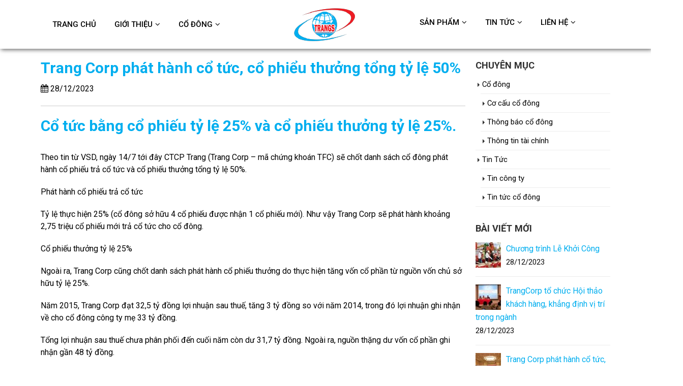

--- FILE ---
content_type: text/html; charset=UTF-8
request_url: https://trangcorporation.vn/trang-corp-phat-hanh-co-tuc-co-phieu-thuong-tong-ty-le-50/
body_size: 15222
content:
<!DOCTYPE html>
<html lang="vi">
<head>
    <meta charset="utf-8">
    <!--[if IE]><meta http-equiv='X-UA-Compatible' content='IE=edge,chrome=1'><![endif]-->
    <meta name="viewport" content="width=device-width, initial-scale=1, maximum-scale=1" />
    <link rel="profile" href="https://gmpg.org/xfn/11" />
    <link rel="pingback" href="https://trangcorporation.vn/xmlrpc.php" />

        <link rel="shortcut icon" href="//trangcorporation.vn/wp-content/uploads/2023/12/trangcorp-favicon.png" type="image/x-icon" />
    <link rel="apple-touch-icon" href="//trangcorporation.vn/wp-content/uploads/2023/12/trangcorp-favicon.png">
    <link rel="apple-touch-icon" sizes="120x120" href="//trangcorporation.vn/wp-content/uploads/2023/12/trangcorp-favicon.png">
    <link rel="apple-touch-icon" sizes="76x76" href="//trangcorporation.vn/wp-content/uploads/2023/12/trangcorp-favicon.png">
    <link rel="apple-touch-icon" sizes="152x152" href="//trangcorporation.vn/wp-content/uploads/2023/12/trangcorp-favicon.png">

<style rel="stylesheet" property="stylesheet" type="text/css">.ms-loading-container .ms-loading, .ms-slide .ms-slide-loading { background-image: none !important; background-color: transparent !important; box-shadow: none !important; } #header .logo { max-width: 260px; } @media (min-width: 1160px) { #header .logo { max-width: 260px; } } @media (max-width: 991px) { #header .logo { max-width: 200px; } } @media (max-width: 767px) { #header .logo { max-width: 160px; } } #header.sticky-header .logo { max-width: 200px; }</style><meta name='robots' content='index, follow, max-image-preview:large, max-snippet:-1, max-video-preview:-1' />

	<!-- This site is optimized with the Yoast SEO plugin v21.7 - https://yoast.com/wordpress/plugins/seo/ -->
	<title>Trang Corp phát hành cổ tức, cổ phiểu thưởng tổng tỷ lệ 50% - Công ty Cổ Phần Trang</title>
	<link rel="canonical" href="https://trangcorporation.vn/trang-corp-phat-hanh-co-tuc-co-phieu-thuong-tong-ty-le-50/" />
	<meta property="og:locale" content="vi_VN" />
	<meta property="og:type" content="article" />
	<meta property="og:title" content="Trang Corp phát hành cổ tức, cổ phiểu thưởng tổng tỷ lệ 50% - Công ty Cổ Phần Trang" />
	<meta property="og:description" content="Cổ tức bằng cổ phiếu tỷ lệ 25% và cổ phiếu thưởng tỷ lệ 25%. Theo tin từ VSD, ngày 14/7 tới đây CTCP Trang (Trang Corp – mã chứng khoán TFC) sẽ chốt danh sách cổ đông phát hành cổ phiếu trả cổ tức và cổ phiếu thưởng tổng tỷ lệ 50%. Phát hành [&hellip;]" />
	<meta property="og:url" content="https://trangcorporation.vn/trang-corp-phat-hanh-co-tuc-co-phieu-thuong-tong-ty-le-50/" />
	<meta property="og:site_name" content="Công ty Cổ Phần Trang" />
	<meta property="article:published_time" content="2023-12-28T08:31:18+00:00" />
	<meta property="article:modified_time" content="2024-02-27T07:30:32+00:00" />
	<meta property="og:image" content="https://trangcorporation.vn/wp-content/uploads/2023/12/tincuhon1-1.jpg" />
	<meta property="og:image:width" content="1178" />
	<meta property="og:image:height" content="600" />
	<meta property="og:image:type" content="image/jpeg" />
	<meta name="author" content="Trang Corporation" />
	<meta name="twitter:card" content="summary_large_image" />
	<meta name="twitter:label1" content="Được viết bởi" />
	<meta name="twitter:data1" content="Trang Corporation" />
	<meta name="twitter:label2" content="Ước tính thời gian đọc" />
	<meta name="twitter:data2" content="2 phút" />
	<script type="application/ld+json" class="yoast-schema-graph">{"@context":"https://schema.org","@graph":[{"@type":"WebPage","@id":"https://trangcorporation.vn/trang-corp-phat-hanh-co-tuc-co-phieu-thuong-tong-ty-le-50/","url":"https://trangcorporation.vn/trang-corp-phat-hanh-co-tuc-co-phieu-thuong-tong-ty-le-50/","name":"Trang Corp phát hành cổ tức, cổ phiểu thưởng tổng tỷ lệ 50% - Công ty Cổ Phần Trang","isPartOf":{"@id":"https://trangcorporation.vn/#website"},"primaryImageOfPage":{"@id":"https://trangcorporation.vn/trang-corp-phat-hanh-co-tuc-co-phieu-thuong-tong-ty-le-50/#primaryimage"},"image":{"@id":"https://trangcorporation.vn/trang-corp-phat-hanh-co-tuc-co-phieu-thuong-tong-ty-le-50/#primaryimage"},"thumbnailUrl":"https://trangcorporation.vn/wp-content/uploads/2023/12/tincuhon1-1.jpg","datePublished":"2023-12-28T08:31:18+00:00","dateModified":"2024-02-27T07:30:32+00:00","author":{"@id":"https://trangcorporation.vn/#/schema/person/90b920d3be584ad9e8b7d5e78760c682"},"breadcrumb":{"@id":"https://trangcorporation.vn/trang-corp-phat-hanh-co-tuc-co-phieu-thuong-tong-ty-le-50/#breadcrumb"},"inLanguage":"vi","potentialAction":[{"@type":"ReadAction","target":["https://trangcorporation.vn/trang-corp-phat-hanh-co-tuc-co-phieu-thuong-tong-ty-le-50/"]}]},{"@type":"ImageObject","inLanguage":"vi","@id":"https://trangcorporation.vn/trang-corp-phat-hanh-co-tuc-co-phieu-thuong-tong-ty-le-50/#primaryimage","url":"https://trangcorporation.vn/wp-content/uploads/2023/12/tincuhon1-1.jpg","contentUrl":"https://trangcorporation.vn/wp-content/uploads/2023/12/tincuhon1-1.jpg","width":1178,"height":600},{"@type":"BreadcrumbList","@id":"https://trangcorporation.vn/trang-corp-phat-hanh-co-tuc-co-phieu-thuong-tong-ty-le-50/#breadcrumb","itemListElement":[{"@type":"ListItem","position":1,"name":"Trang chủ","item":"https://trangcorporation.vn/"},{"@type":"ListItem","position":2,"name":"Tin tức","item":"https://trangcorporation.vn/tin-tuc/"},{"@type":"ListItem","position":3,"name":"Trang Corp phát hành cổ tức, cổ phiểu thưởng tổng tỷ lệ 50%"}]},{"@type":"WebSite","@id":"https://trangcorporation.vn/#website","url":"https://trangcorporation.vn/","name":"Công ty Cổ Phần Trang","description":"Chuyên sản xuất &amp; Chế biến thực phẩm","potentialAction":[{"@type":"SearchAction","target":{"@type":"EntryPoint","urlTemplate":"https://trangcorporation.vn/?s={search_term_string}"},"query-input":"required name=search_term_string"}],"inLanguage":"vi"},{"@type":"Person","@id":"https://trangcorporation.vn/#/schema/person/90b920d3be584ad9e8b7d5e78760c682","name":"Trang Corporation","image":{"@type":"ImageObject","inLanguage":"vi","@id":"https://trangcorporation.vn/#/schema/person/image/","url":"https://secure.gravatar.com/avatar/033b67467e88845ef88802367302e924?s=96&d=mm&r=g","contentUrl":"https://secure.gravatar.com/avatar/033b67467e88845ef88802367302e924?s=96&d=mm&r=g","caption":"Trang Corporation"}}]}</script>
	<!-- / Yoast SEO plugin. -->


<link rel='dns-prefetch' href='//ajax.googleapis.com' />
<link rel='dns-prefetch' href='//fonts.googleapis.com' />
<link rel="alternate" type="application/rss+xml" title="Dòng thông tin Công ty Cổ Phần Trang &raquo;" href="https://trangcorporation.vn/feed/" />
<link rel="alternate" type="application/rss+xml" title="Dòng phản hồi Công ty Cổ Phần Trang &raquo;" href="https://trangcorporation.vn/comments/feed/" />
<link rel="alternate" type="application/rss+xml" title="Công ty Cổ Phần Trang &raquo; Trang Corp phát hành cổ tức, cổ phiểu thưởng tổng tỷ lệ 50% Dòng phản hồi" href="https://trangcorporation.vn/trang-corp-phat-hanh-co-tuc-co-phieu-thuong-tong-ty-le-50/feed/" />
<script type="text/javascript">
window._wpemojiSettings = {"baseUrl":"https:\/\/s.w.org\/images\/core\/emoji\/14.0.0\/72x72\/","ext":".png","svgUrl":"https:\/\/s.w.org\/images\/core\/emoji\/14.0.0\/svg\/","svgExt":".svg","source":{"concatemoji":"https:\/\/trangcorporation.vn\/wp-includes\/js\/wp-emoji-release.min.js?ver=6.2.4"}};
/*! This file is auto-generated */
!function(e,a,t){var n,r,o,i=a.createElement("canvas"),p=i.getContext&&i.getContext("2d");function s(e,t){p.clearRect(0,0,i.width,i.height),p.fillText(e,0,0);e=i.toDataURL();return p.clearRect(0,0,i.width,i.height),p.fillText(t,0,0),e===i.toDataURL()}function c(e){var t=a.createElement("script");t.src=e,t.defer=t.type="text/javascript",a.getElementsByTagName("head")[0].appendChild(t)}for(o=Array("flag","emoji"),t.supports={everything:!0,everythingExceptFlag:!0},r=0;r<o.length;r++)t.supports[o[r]]=function(e){if(p&&p.fillText)switch(p.textBaseline="top",p.font="600 32px Arial",e){case"flag":return s("\ud83c\udff3\ufe0f\u200d\u26a7\ufe0f","\ud83c\udff3\ufe0f\u200b\u26a7\ufe0f")?!1:!s("\ud83c\uddfa\ud83c\uddf3","\ud83c\uddfa\u200b\ud83c\uddf3")&&!s("\ud83c\udff4\udb40\udc67\udb40\udc62\udb40\udc65\udb40\udc6e\udb40\udc67\udb40\udc7f","\ud83c\udff4\u200b\udb40\udc67\u200b\udb40\udc62\u200b\udb40\udc65\u200b\udb40\udc6e\u200b\udb40\udc67\u200b\udb40\udc7f");case"emoji":return!s("\ud83e\udef1\ud83c\udffb\u200d\ud83e\udef2\ud83c\udfff","\ud83e\udef1\ud83c\udffb\u200b\ud83e\udef2\ud83c\udfff")}return!1}(o[r]),t.supports.everything=t.supports.everything&&t.supports[o[r]],"flag"!==o[r]&&(t.supports.everythingExceptFlag=t.supports.everythingExceptFlag&&t.supports[o[r]]);t.supports.everythingExceptFlag=t.supports.everythingExceptFlag&&!t.supports.flag,t.DOMReady=!1,t.readyCallback=function(){t.DOMReady=!0},t.supports.everything||(n=function(){t.readyCallback()},a.addEventListener?(a.addEventListener("DOMContentLoaded",n,!1),e.addEventListener("load",n,!1)):(e.attachEvent("onload",n),a.attachEvent("onreadystatechange",function(){"complete"===a.readyState&&t.readyCallback()})),(e=t.source||{}).concatemoji?c(e.concatemoji):e.wpemoji&&e.twemoji&&(c(e.twemoji),c(e.wpemoji)))}(window,document,window._wpemojiSettings);
</script>
<style type="text/css">
img.wp-smiley,
img.emoji {
	display: inline !important;
	border: none !important;
	box-shadow: none !important;
	height: 1em !important;
	width: 1em !important;
	margin: 0 0.07em !important;
	vertical-align: -0.1em !important;
	background: none !important;
	padding: 0 !important;
}
</style>
	<link rel='stylesheet' id='wp-block-library-css' href='https://trangcorporation.vn/wp-includes/css/dist/block-library/style.min.css?ver=6.2.4' type='text/css' media='all' />
<link rel='stylesheet' id='wc-blocks-vendors-style-css' href='https://trangcorporation.vn/wp-content/plugins/woocommerce/packages/woocommerce-blocks/build/wc-blocks-vendors-style.css?ver=8.9.4' type='text/css' media='all' />
<link rel='stylesheet' id='wc-blocks-style-css' href='https://trangcorporation.vn/wp-content/plugins/woocommerce/packages/woocommerce-blocks/build/wc-blocks-style.css?ver=8.9.4' type='text/css' media='all' />
<link rel='stylesheet' id='classic-theme-styles-css' href='https://trangcorporation.vn/wp-includes/css/classic-themes.min.css?ver=6.2.4' type='text/css' media='all' />
<style id='global-styles-inline-css' type='text/css'>
body{--wp--preset--color--black: #000000;--wp--preset--color--cyan-bluish-gray: #abb8c3;--wp--preset--color--white: #ffffff;--wp--preset--color--pale-pink: #f78da7;--wp--preset--color--vivid-red: #cf2e2e;--wp--preset--color--luminous-vivid-orange: #ff6900;--wp--preset--color--luminous-vivid-amber: #fcb900;--wp--preset--color--light-green-cyan: #7bdcb5;--wp--preset--color--vivid-green-cyan: #00d084;--wp--preset--color--pale-cyan-blue: #8ed1fc;--wp--preset--color--vivid-cyan-blue: #0693e3;--wp--preset--color--vivid-purple: #9b51e0;--wp--preset--gradient--vivid-cyan-blue-to-vivid-purple: linear-gradient(135deg,rgba(6,147,227,1) 0%,rgb(155,81,224) 100%);--wp--preset--gradient--light-green-cyan-to-vivid-green-cyan: linear-gradient(135deg,rgb(122,220,180) 0%,rgb(0,208,130) 100%);--wp--preset--gradient--luminous-vivid-amber-to-luminous-vivid-orange: linear-gradient(135deg,rgba(252,185,0,1) 0%,rgba(255,105,0,1) 100%);--wp--preset--gradient--luminous-vivid-orange-to-vivid-red: linear-gradient(135deg,rgba(255,105,0,1) 0%,rgb(207,46,46) 100%);--wp--preset--gradient--very-light-gray-to-cyan-bluish-gray: linear-gradient(135deg,rgb(238,238,238) 0%,rgb(169,184,195) 100%);--wp--preset--gradient--cool-to-warm-spectrum: linear-gradient(135deg,rgb(74,234,220) 0%,rgb(151,120,209) 20%,rgb(207,42,186) 40%,rgb(238,44,130) 60%,rgb(251,105,98) 80%,rgb(254,248,76) 100%);--wp--preset--gradient--blush-light-purple: linear-gradient(135deg,rgb(255,206,236) 0%,rgb(152,150,240) 100%);--wp--preset--gradient--blush-bordeaux: linear-gradient(135deg,rgb(254,205,165) 0%,rgb(254,45,45) 50%,rgb(107,0,62) 100%);--wp--preset--gradient--luminous-dusk: linear-gradient(135deg,rgb(255,203,112) 0%,rgb(199,81,192) 50%,rgb(65,88,208) 100%);--wp--preset--gradient--pale-ocean: linear-gradient(135deg,rgb(255,245,203) 0%,rgb(182,227,212) 50%,rgb(51,167,181) 100%);--wp--preset--gradient--electric-grass: linear-gradient(135deg,rgb(202,248,128) 0%,rgb(113,206,126) 100%);--wp--preset--gradient--midnight: linear-gradient(135deg,rgb(2,3,129) 0%,rgb(40,116,252) 100%);--wp--preset--duotone--dark-grayscale: url('#wp-duotone-dark-grayscale');--wp--preset--duotone--grayscale: url('#wp-duotone-grayscale');--wp--preset--duotone--purple-yellow: url('#wp-duotone-purple-yellow');--wp--preset--duotone--blue-red: url('#wp-duotone-blue-red');--wp--preset--duotone--midnight: url('#wp-duotone-midnight');--wp--preset--duotone--magenta-yellow: url('#wp-duotone-magenta-yellow');--wp--preset--duotone--purple-green: url('#wp-duotone-purple-green');--wp--preset--duotone--blue-orange: url('#wp-duotone-blue-orange');--wp--preset--font-size--small: 13px;--wp--preset--font-size--medium: 20px;--wp--preset--font-size--large: 36px;--wp--preset--font-size--x-large: 42px;--wp--preset--spacing--20: 0.44rem;--wp--preset--spacing--30: 0.67rem;--wp--preset--spacing--40: 1rem;--wp--preset--spacing--50: 1.5rem;--wp--preset--spacing--60: 2.25rem;--wp--preset--spacing--70: 3.38rem;--wp--preset--spacing--80: 5.06rem;--wp--preset--shadow--natural: 6px 6px 9px rgba(0, 0, 0, 0.2);--wp--preset--shadow--deep: 12px 12px 50px rgba(0, 0, 0, 0.4);--wp--preset--shadow--sharp: 6px 6px 0px rgba(0, 0, 0, 0.2);--wp--preset--shadow--outlined: 6px 6px 0px -3px rgba(255, 255, 255, 1), 6px 6px rgba(0, 0, 0, 1);--wp--preset--shadow--crisp: 6px 6px 0px rgba(0, 0, 0, 1);}:where(.is-layout-flex){gap: 0.5em;}body .is-layout-flow > .alignleft{float: left;margin-inline-start: 0;margin-inline-end: 2em;}body .is-layout-flow > .alignright{float: right;margin-inline-start: 2em;margin-inline-end: 0;}body .is-layout-flow > .aligncenter{margin-left: auto !important;margin-right: auto !important;}body .is-layout-constrained > .alignleft{float: left;margin-inline-start: 0;margin-inline-end: 2em;}body .is-layout-constrained > .alignright{float: right;margin-inline-start: 2em;margin-inline-end: 0;}body .is-layout-constrained > .aligncenter{margin-left: auto !important;margin-right: auto !important;}body .is-layout-constrained > :where(:not(.alignleft):not(.alignright):not(.alignfull)){max-width: var(--wp--style--global--content-size);margin-left: auto !important;margin-right: auto !important;}body .is-layout-constrained > .alignwide{max-width: var(--wp--style--global--wide-size);}body .is-layout-flex{display: flex;}body .is-layout-flex{flex-wrap: wrap;align-items: center;}body .is-layout-flex > *{margin: 0;}:where(.wp-block-columns.is-layout-flex){gap: 2em;}.has-black-color{color: var(--wp--preset--color--black) !important;}.has-cyan-bluish-gray-color{color: var(--wp--preset--color--cyan-bluish-gray) !important;}.has-white-color{color: var(--wp--preset--color--white) !important;}.has-pale-pink-color{color: var(--wp--preset--color--pale-pink) !important;}.has-vivid-red-color{color: var(--wp--preset--color--vivid-red) !important;}.has-luminous-vivid-orange-color{color: var(--wp--preset--color--luminous-vivid-orange) !important;}.has-luminous-vivid-amber-color{color: var(--wp--preset--color--luminous-vivid-amber) !important;}.has-light-green-cyan-color{color: var(--wp--preset--color--light-green-cyan) !important;}.has-vivid-green-cyan-color{color: var(--wp--preset--color--vivid-green-cyan) !important;}.has-pale-cyan-blue-color{color: var(--wp--preset--color--pale-cyan-blue) !important;}.has-vivid-cyan-blue-color{color: var(--wp--preset--color--vivid-cyan-blue) !important;}.has-vivid-purple-color{color: var(--wp--preset--color--vivid-purple) !important;}.has-black-background-color{background-color: var(--wp--preset--color--black) !important;}.has-cyan-bluish-gray-background-color{background-color: var(--wp--preset--color--cyan-bluish-gray) !important;}.has-white-background-color{background-color: var(--wp--preset--color--white) !important;}.has-pale-pink-background-color{background-color: var(--wp--preset--color--pale-pink) !important;}.has-vivid-red-background-color{background-color: var(--wp--preset--color--vivid-red) !important;}.has-luminous-vivid-orange-background-color{background-color: var(--wp--preset--color--luminous-vivid-orange) !important;}.has-luminous-vivid-amber-background-color{background-color: var(--wp--preset--color--luminous-vivid-amber) !important;}.has-light-green-cyan-background-color{background-color: var(--wp--preset--color--light-green-cyan) !important;}.has-vivid-green-cyan-background-color{background-color: var(--wp--preset--color--vivid-green-cyan) !important;}.has-pale-cyan-blue-background-color{background-color: var(--wp--preset--color--pale-cyan-blue) !important;}.has-vivid-cyan-blue-background-color{background-color: var(--wp--preset--color--vivid-cyan-blue) !important;}.has-vivid-purple-background-color{background-color: var(--wp--preset--color--vivid-purple) !important;}.has-black-border-color{border-color: var(--wp--preset--color--black) !important;}.has-cyan-bluish-gray-border-color{border-color: var(--wp--preset--color--cyan-bluish-gray) !important;}.has-white-border-color{border-color: var(--wp--preset--color--white) !important;}.has-pale-pink-border-color{border-color: var(--wp--preset--color--pale-pink) !important;}.has-vivid-red-border-color{border-color: var(--wp--preset--color--vivid-red) !important;}.has-luminous-vivid-orange-border-color{border-color: var(--wp--preset--color--luminous-vivid-orange) !important;}.has-luminous-vivid-amber-border-color{border-color: var(--wp--preset--color--luminous-vivid-amber) !important;}.has-light-green-cyan-border-color{border-color: var(--wp--preset--color--light-green-cyan) !important;}.has-vivid-green-cyan-border-color{border-color: var(--wp--preset--color--vivid-green-cyan) !important;}.has-pale-cyan-blue-border-color{border-color: var(--wp--preset--color--pale-cyan-blue) !important;}.has-vivid-cyan-blue-border-color{border-color: var(--wp--preset--color--vivid-cyan-blue) !important;}.has-vivid-purple-border-color{border-color: var(--wp--preset--color--vivid-purple) !important;}.has-vivid-cyan-blue-to-vivid-purple-gradient-background{background: var(--wp--preset--gradient--vivid-cyan-blue-to-vivid-purple) !important;}.has-light-green-cyan-to-vivid-green-cyan-gradient-background{background: var(--wp--preset--gradient--light-green-cyan-to-vivid-green-cyan) !important;}.has-luminous-vivid-amber-to-luminous-vivid-orange-gradient-background{background: var(--wp--preset--gradient--luminous-vivid-amber-to-luminous-vivid-orange) !important;}.has-luminous-vivid-orange-to-vivid-red-gradient-background{background: var(--wp--preset--gradient--luminous-vivid-orange-to-vivid-red) !important;}.has-very-light-gray-to-cyan-bluish-gray-gradient-background{background: var(--wp--preset--gradient--very-light-gray-to-cyan-bluish-gray) !important;}.has-cool-to-warm-spectrum-gradient-background{background: var(--wp--preset--gradient--cool-to-warm-spectrum) !important;}.has-blush-light-purple-gradient-background{background: var(--wp--preset--gradient--blush-light-purple) !important;}.has-blush-bordeaux-gradient-background{background: var(--wp--preset--gradient--blush-bordeaux) !important;}.has-luminous-dusk-gradient-background{background: var(--wp--preset--gradient--luminous-dusk) !important;}.has-pale-ocean-gradient-background{background: var(--wp--preset--gradient--pale-ocean) !important;}.has-electric-grass-gradient-background{background: var(--wp--preset--gradient--electric-grass) !important;}.has-midnight-gradient-background{background: var(--wp--preset--gradient--midnight) !important;}.has-small-font-size{font-size: var(--wp--preset--font-size--small) !important;}.has-medium-font-size{font-size: var(--wp--preset--font-size--medium) !important;}.has-large-font-size{font-size: var(--wp--preset--font-size--large) !important;}.has-x-large-font-size{font-size: var(--wp--preset--font-size--x-large) !important;}
.wp-block-navigation a:where(:not(.wp-element-button)){color: inherit;}
:where(.wp-block-columns.is-layout-flex){gap: 2em;}
.wp-block-pullquote{font-size: 1.5em;line-height: 1.6;}
</style>
<link rel='stylesheet' id='contact-form-7-css' href='https://trangcorporation.vn/wp-content/plugins/contact-form-7/includes/css/styles.css?ver=4.8' type='text/css' media='all' />
<link rel='stylesheet' id='jquery-ui-theme-css' href='https://ajax.googleapis.com/ajax/libs/jqueryui/1.11.4/themes/smoothness/jquery-ui.min.css?ver=1.11.4' type='text/css' media='all' />
<link rel='stylesheet' id='jquery-ui-timepicker-css' href='https://trangcorporation.vn/wp-content/plugins/contact-form-7-datepicker/js/jquery-ui-timepicker/jquery-ui-timepicker-addon.min.css?ver=6.2.4' type='text/css' media='all' />
<style id='woocommerce-inline-inline-css' type='text/css'>
.woocommerce form .form-row .required { visibility: visible; }
</style>
<link rel='stylesheet' id='bsf-Defaults-css' href='https://trangcorporation.vn/wp-content/uploads/smile_fonts/Defaults/Defaults.css?ver=6.2.4' type='text/css' media='all' />
<link rel='stylesheet' id='js_composer_front-css' href='https://trangcorporation.vn/wp-content/plugins/js_composer/assets/css/js_composer.min.css?ver=5.1.1' type='text/css' media='all' />
<link rel='stylesheet' id='ultimate-style-min-css' href='https://trangcorporation.vn/wp-content/plugins/Ultimate_VC_Addons/assets/min-css/ultimate.min.css?ver=3.16.12' type='text/css' media='all' />
<link rel='stylesheet' id='porto-bootstrap-css' href='https://trangcorporation.vn/wp-content/themes/mypage/css/bootstrap_1.css?ver=6.2.4' type='text/css' media='all' />
<link rel='stylesheet' id='porto-plugins-css' href='https://trangcorporation.vn/wp-content/themes/mypage/css/plugins_1.css?ver=6.2.4' type='text/css' media='all' />
<link rel='stylesheet' id='porto-theme-elements-css' href='https://trangcorporation.vn/wp-content/themes/mypage/css/theme_elements_1.css?ver=6.2.4' type='text/css' media='all' />
<link rel='stylesheet' id='porto-theme-css' href='https://trangcorporation.vn/wp-content/themes/mypage/css/theme_1.css?ver=6.2.4' type='text/css' media='all' />
<link rel='stylesheet' id='porto-theme-shop-css' href='https://trangcorporation.vn/wp-content/themes/mypage/css/theme_shop_1.css?ver=6.2.4' type='text/css' media='all' />
<link rel='stylesheet' id='porto-skin-css' href='https://trangcorporation.vn/wp-content/themes/mypage/css/skin_1.css?ver=6.2.4' type='text/css' media='all' />
<link rel='stylesheet' id='porto-style-css' href='https://trangcorporation.vn/wp-content/themes/mypage/style.css?ver=6.2.4' type='text/css' media='all' />
<link rel='stylesheet' id='porto-google-fonts-css' href='//fonts.googleapis.com/css?family=Roboto%3A200%2C300%2C400%2C700%2C800%2C500%2C%7COpen+Sans%3A200%2C300%2C400%2C700%2C800%2C500%2C%7COswald%3A200%2C300%2C400%2C700%2C800%2C500%2C%7C&#038;subset=cyrillic%2Ccyrillic-ext%2Cgreek%2Cgreek-ext%2Ckhmer%2Clatin%2Clatin-ext%2Cvietnamese&#038;ver=6.2.4' type='text/css' media='all' />
<!--[if lt IE 10]>
<link rel='stylesheet' id='porto-ie-css' href='https://trangcorporation.vn/wp-content/themes/mypage/css/ie.css?ver=6.2.4' type='text/css' media='all' />
<![endif]-->
<link rel='stylesheet' id='styles-child-css' href='https://trangcorporation.vn/wp-content/themes/mypage-child/style.css?ver=6.2.4' type='text/css' media='all' />
<script type="text/template" id="tmpl-variation-template">
	<div class="woocommerce-variation-description">{{{ data.variation.variation_description }}}</div>
	<div class="woocommerce-variation-price">{{{ data.variation.price_html }}}</div>
	<div class="woocommerce-variation-availability">{{{ data.variation.availability_html }}}</div>
</script>
<script type="text/template" id="tmpl-unavailable-variation-template">
	<p>Rất tiếc, sản phẩm này hiện không tồn tại. Hãy chọn một phương thức kết hợp khác.</p>
</script>
<script type='text/javascript' src='https://trangcorporation.vn/wp-includes/js/jquery/jquery.min.js?ver=3.6.4' id='jquery-core-js'></script>
<script type='text/javascript' src='https://trangcorporation.vn/wp-includes/js/jquery/jquery-migrate.min.js?ver=3.4.0' id='jquery-migrate-js'></script>
<script type='text/javascript' src='https://trangcorporation.vn/wp-includes/js/jquery/ui/core.min.js?ver=1.13.2' id='jquery-ui-core-js'></script>
<script type='text/javascript' src='https://trangcorporation.vn/wp-content/plugins/woocommerce/assets/js/jquery-blockui/jquery.blockUI.min.js?ver=2.7.0-wc.7.2.3' id='jquery-blockui-js'></script>
<script type='text/javascript' id='wc-add-to-cart-js-extra'>
/* <![CDATA[ */
var wc_add_to_cart_params = {"ajax_url":"\/wp-admin\/admin-ajax.php","wc_ajax_url":"\/?wc-ajax=%%endpoint%%","i18n_view_cart":"Xem gi\u1ecf h\u00e0ng","cart_url":"https:\/\/trangcorporation.vn\/gio-hang\/","is_cart":"","cart_redirect_after_add":"no"};
/* ]]> */
</script>
<script type='text/javascript' src='https://trangcorporation.vn/wp-content/plugins/woocommerce/assets/js/frontend/add-to-cart.min.js?ver=7.2.3' id='wc-add-to-cart-js'></script>
<script type='text/javascript' src='https://trangcorporation.vn/wp-content/plugins/js_composer/assets/js/vendors/woocommerce-add-to-cart.js?ver=5.1.1' id='vc_woocommerce-add-to-cart-js-js'></script>
<script type='text/javascript' src='https://trangcorporation.vn/wp-content/plugins/Ultimate_VC_Addons/assets/min-js/ultimate.min.js?ver=3.16.12' id='ultimate-script-js'></script>
<script type='text/javascript' src='https://trangcorporation.vn/wp-content/themes/mypage/js/plugins.min.js?ver=6.2.4' id='porto-plugins-js'></script>
<link rel="https://api.w.org/" href="https://trangcorporation.vn/wp-json/" /><link rel="alternate" type="application/json" href="https://trangcorporation.vn/wp-json/wp/v2/posts/2314" /><link rel="EditURI" type="application/rsd+xml" title="RSD" href="https://trangcorporation.vn/xmlrpc.php?rsd" />
<link rel="wlwmanifest" type="application/wlwmanifest+xml" href="https://trangcorporation.vn/wp-includes/wlwmanifest.xml" />
<meta name="generator" content="WordPress 6.2.4" />
<meta name="generator" content="WooCommerce 7.2.3" />
<link rel='shortlink' href='https://trangcorporation.vn/?p=2314' />
<link rel="alternate" type="application/json+oembed" href="https://trangcorporation.vn/wp-json/oembed/1.0/embed?url=https%3A%2F%2Ftrangcorporation.vn%2Ftrang-corp-phat-hanh-co-tuc-co-phieu-thuong-tong-ty-le-50%2F" />
<link rel="alternate" type="text/xml+oembed" href="https://trangcorporation.vn/wp-json/oembed/1.0/embed?url=https%3A%2F%2Ftrangcorporation.vn%2Ftrang-corp-phat-hanh-co-tuc-co-phieu-thuong-tong-ty-le-50%2F&#038;format=xml" />
	<noscript><style>.woocommerce-product-gallery{ opacity: 1 !important; }</style></noscript>
	<meta name="generator" content="Powered by Visual Composer - drag and drop page builder for WordPress."/>
<!--[if lte IE 9]><link rel="stylesheet" type="text/css" href="https://trangcorporation.vn/wp-content/plugins/js_composer/assets/css/vc_lte_ie9.min.css" media="screen"><![endif]--><noscript><style type="text/css"> .wpb_animate_when_almost_visible { opacity: 1; }</style></noscript>
<link rel="stylesheet" href="https://cdnjs.cloudflare.com/ajax/libs/simple-line-icons/2.4.1/css/simple-line-icons.css">

    <script type="text/javascript">
                                                </script>
	
</head>
<body data-rsssl=1 class="post-template-default single single-post postid-2314 single-format-standard full blog-1  theme-mypage woocommerce-no-js wpb-js-composer js-comp-ver-5.1.1 vc_responsive">
    <div id="fb-root"></div>
<script>(function(d, s, id) {
  var js, fjs = d.getElementsByTagName(s)[0];
  if (d.getElementById(id)) return;
  js = d.createElement(s); js.id = id;
  js.src = "//connect.facebook.net/vi_VN/sdk.js#xfbml=1&version=v2.9&appId=876309979147481";
  fjs.parentNode.insertBefore(js, fjs);
}(document, 'script', 'facebook-jssdk'));</script>
    
    <div class="page-wrapper"><!-- page wrapper -->

        
                    <div class="header-wrapper clearfix"><!-- header wrapper -->
                                
                    
<header id="header" class="header-7 logo-center ">

    


    <div class="header-main" id="main-menu">

        <div class="container">

            <div class="header-left">

                <div id="main-menu">

                    <ul id="menu-menu-chinh-trai" class="main-menu mega-menu show-arrow effect-down subeffect-fadein-left"><li id="nav-menu-item-69" class="menu-item menu-item-type-post_type menu-item-object-page menu-item-home  narrow "><a href="https://trangcorporation.vn/" class="">Trang chủ</a></li>
<li id="nav-menu-item-67" class="menu-item menu-item-type-post_type menu-item-object-page menu-item-has-children  has-sub narrow "><a href="https://trangcorporation.vn/gioi-thieu/" class="">Giới thiệu</a>
<div class="popup"><div class="inner" style=""><ul class="sub-menu">
	<li id="nav-menu-item-1744" class="menu-item menu-item-type-post_type menu-item-object-page " data-cols="1"><a href="https://trangcorporation.vn/lich-su-phat-trien/" class="">Lịch sử phát triển</a></li>
	<li id="nav-menu-item-1746" class="menu-item menu-item-type-post_type menu-item-object-page " data-cols="1"><a href="https://trangcorporation.vn/trinh-do-cong-nghe/" class="">Trình độ công nghệ</a></li>
	<li id="nav-menu-item-1747" class="menu-item menu-item-type-post_type menu-item-object-page " data-cols="1"><a href="https://trangcorporation.vn/tam-nhin-su-menh/" class="">Tầm nhìn sứ mệnh</a></li>
	<li id="nav-menu-item-1757" class="menu-item menu-item-type-post_type menu-item-object-page " data-cols="1"><a href="https://trangcorporation.vn/gia-tri-van-hoa-cot-loi/" class="">Giá trị văn hoá cốt lõi</a></li>
	<li id="nav-menu-item-1745" class="menu-item menu-item-type-post_type menu-item-object-page " data-cols="1"><a href="https://trangcorporation.vn/co-cau-to-chuc/" class="">Cơ cấu tổ chức</a></li>
	<li id="nav-menu-item-68" class="menu-item menu-item-type-post_type menu-item-object-page menu-item-has-children  sub" data-cols="1"><a href="https://trangcorporation.vn/dich-vu/" class="">HT chất lượng</a>
	<ul class="sub-menu">
		<li id="nav-menu-item-1925" class="menu-item menu-item-type-post_type menu-item-object-page "><a href="https://trangcorporation.vn/kiem-soat-chat-luong/" class="">Kiểm soát chất lượng</a></li>
		<li id="nav-menu-item-1924" class="menu-item menu-item-type-post_type menu-item-object-page "><a href="https://trangcorporation.vn/?page_id=1922" class="">Chứng nhận đạt được</a></li>
	</ul>
</li>
	<li id="nav-menu-item-1940" class="menu-item menu-item-type-post_type menu-item-object-page menu-item-has-children  sub" data-cols="1"><a href="https://trangcorporation.vn/doi-tac/" class="">Đối tác</a>
	<ul class="sub-menu">
		<li id="nav-menu-item-1939" class="menu-item menu-item-type-post_type menu-item-object-page "><a href="https://trangcorporation.vn/khach-hang/" class="">Khách hàng</a></li>
		<li id="nav-menu-item-1938" class="menu-item menu-item-type-post_type menu-item-object-page "><a href="https://trangcorporation.vn/thi-truong/" class="">Thị trường</a></li>
	</ul>
</li>
</ul></div></div>
</li>
<li id="nav-menu-item-1982" class="menu-item menu-item-type-taxonomy menu-item-object-category menu-item-has-children  has-sub narrow "><a href="https://trangcorporation.vn/category/co-dong/" class="">Cổ đông</a>
<div class="popup"><div class="inner" style=""><ul class="sub-menu">
	<li id="nav-menu-item-1984" class="menu-item menu-item-type-taxonomy menu-item-object-category " data-cols="1"><a href="https://trangcorporation.vn/category/co-dong/co-cau-co-dong/" class="">Cơ cấu cổ đông</a></li>
	<li id="nav-menu-item-1989" class="menu-item menu-item-type-custom menu-item-object-custom " data-cols="1"><a href="https://finance.vietstock.vn/TFC/thong-ke-giao-dich.htm" class="">Tình hình cổ phiếu</a></li>
	<li id="nav-menu-item-1985" class="menu-item menu-item-type-taxonomy menu-item-object-category " data-cols="1"><a href="https://trangcorporation.vn/category/co-dong/thong-bao-co-dong/" class="">Thông báo cổ đông</a></li>
	<li id="nav-menu-item-1986" class="menu-item menu-item-type-taxonomy menu-item-object-category " data-cols="1"><a href="https://trangcorporation.vn/category/co-dong/thong-tin-tai-chinh/" class="">Thông tin tài chính</a></li>
	<li id="nav-menu-item-2406" class="menu-item menu-item-type-post_type menu-item-object-page " data-cols="1"><a href="https://trangcorporation.vn/quan-he-co-dong/" class="">Quan hệ cổ đông</a></li>
</ul></div></div>
</li>
</ul>
                </div>

            </div>

            <div class="header-center">

                <div class="logo">


    <a href="https://trangcorporation.vn/" title="Công ty Cổ Phần Trang - Chuyên sản xuất &amp; Chế biến thực phẩm" rel="home">



        


        <img class="img-responsive standard-logo" src="//trangcorporation.vn/wp-content/uploads/2024/02/logo-trangcorp-logo.png" alt="Công ty Cổ Phần Trang" /><img class="img-responsive retina-logo" src="//trangcorporation.vn/wp-content/uploads/2024/02/logo-trangcorp-logo.png" alt="Công ty Cổ Phần Trang" style="display:none;" />


        


    </a>



    </div>
            </div>

            <div class="header-right search-popup">
                

                
                <div class="">

                    
                    <a class="mobile-toggle"><i class="fa fa-reorder"></i></a>

                    <div class="block-nowrap">

                        <ul id="menu-menu-chinh-phai" class="mega-menu mega-menu show-arrow effect-down subeffect-fadein-left"><li id="nav-menu-item-1662" class="menu-item menu-item-type-post_type menu-item-object-page menu-item-has-children  has-sub narrow "><a href="https://trangcorporation.vn/san-pham/" class="">Sản phẩm</a>
<div class="popup"><div class="inner" style=""><ul class="sub-menu">
	<li id="nav-menu-item-1667" class="menu-item menu-item-type-taxonomy menu-item-object-product_cat " data-cols="1"><a href="https://trangcorporation.vn/danh-muc/signature-product/" class="">Signature product</a></li>
	<li id="nav-menu-item-1668" class="menu-item menu-item-type-taxonomy menu-item-object-product_cat " data-cols="1"><a href="https://trangcorporation.vn/danh-muc/tom-che-bien/" class="">Tôm chế biến</a></li>
	<li id="nav-menu-item-1664" class="menu-item menu-item-type-taxonomy menu-item-object-product_cat " data-cols="1"><a href="https://trangcorporation.vn/danh-muc/ca-hai-san-che-bien/" class="">Cá, hải sản chế biến</a></li>
	<li id="nav-menu-item-1665" class="menu-item menu-item-type-taxonomy menu-item-object-product_cat " data-cols="1"><a href="https://trangcorporation.vn/danh-muc/cha-gio-cac-mon-chay/" class="">Chả giò &amp; Các món chay</a></li>
	<li id="nav-menu-item-1666" class="menu-item menu-item-type-taxonomy menu-item-object-product_cat " data-cols="1"><a href="https://trangcorporation.vn/danh-muc/mon-khai-vi/" class="">Món khai vị</a></li>
	<li id="nav-menu-item-1663" class="menu-item menu-item-type-taxonomy menu-item-object-product_cat " data-cols="1"><a href="https://trangcorporation.vn/danh-muc/banh-nuong/" class="">Bánh nướng</a></li>
</ul></div></div>
</li>
<li id="nav-menu-item-2309" class="menu-item menu-item-type-taxonomy menu-item-object-category current-post-ancestor menu-item-has-children  has-sub narrow "><a href="https://trangcorporation.vn/category/tin-tuc/" class="">Tin Tức</a>
<div class="popup"><div class="inner" style=""><ul class="sub-menu">
	<li id="nav-menu-item-2312" class="menu-item menu-item-type-taxonomy menu-item-object-category " data-cols="1"><a href="https://trangcorporation.vn/category/tin-tuc/tin-tuc-co-dong/" class="">Tin tức cổ đông</a></li>
	<li id="nav-menu-item-2311" class="menu-item menu-item-type-taxonomy menu-item-object-category current-post-ancestor current-menu-parent current-post-parent active" data-cols="1"><a href="https://trangcorporation.vn/category/tin-tuc/tin-cong-ty/" class="">Tin công ty</a></li>
	<li id="nav-menu-item-2313" class="menu-item menu-item-type-taxonomy menu-item-object-category " data-cols="1"><a href="https://trangcorporation.vn/category/tin-tuc/tuyen-dung/" class="">Tuyển dụng</a></li>
</ul></div></div>
</li>
<li id="nav-menu-item-70" class="menu-item menu-item-type-post_type menu-item-object-page menu-item-has-children  has-sub narrow "><a href="https://trangcorporation.vn/lien-he/" class="">Liên hệ</a>
<div class="popup"><div class="inner" style=""><ul class="sub-menu">
	<li id="nav-menu-item-1771" class="menu-item menu-item-type-post_type menu-item-object-page " data-cols="1"><a href="https://trangcorporation.vn/thong-tin-lien-he-trangcorp/" class="">Thông tin liên hệ Trangcorp</a></li>
	<li id="nav-menu-item-1770" class="menu-item menu-item-type-post_type menu-item-object-page " data-cols="1"><a href="https://trangcorporation.vn/thong-tin-lien-he-cac-thanh-vien-cua-trangcorp/" class="">Thông tin liên hệ các thành viên của Trangcorp</a></li>
</ul></div></div>
</li>
</ul>
                    </div>



                    
                </div>



                


            </div>

        </div>

    </div>

</header>
                            </div><!-- end header wrapper -->
        
        
        
        <div id="main" class="column2 column2-right-sidebar boxed no-breadcrumbs"><!-- main -->

            
                        <div class="container">
            	                        <div class="row main-content-wrap">

            <!-- main content -->
            <div class="main-content col-md-9">

                            

<div id="content" role="main" class="">

    
            
<article class="post-full-alt post-2314 post type-post status-publish format-standard has-post-thumbnail hentry category-tin-cong-ty">

        <div class="post-content">
		<div>						
								
						
						
			
						
						
						
			
		</div>
			
                    <h2 class="entry-title">Trang Corp phát hành cổ tức, cổ phiểu thưởng tổng tỷ lệ 50%</h2>
        
              
                                    <span class="post_date">
                        <i class="fa fa-calendar"></i> 28/12/2023                    </span>
                                    <span class="vcard" style="display: none;"><span class="fn"><a href="https://trangcorporation.vn/author/adminmp/" title="Đăng bởi Trang Corporation" rel="author">Trang Corporation</a></span></span><span class="updated" style="display:none">2024-02-27T14:30:32+07:00</span>        <div class="entry-content">
            <h1>Cổ tức bằng cổ phiếu tỷ lệ 25% và cổ phiếu thưởng tỷ lệ 25%.</h1>
<p style="text-align: left;">Theo tin từ VSD, ngày 14/7 tới đây CTCP Trang (Trang Corp – mã chứng khoán TFC) sẽ chốt danh sách cổ đông phát hành cổ phiếu trả cổ tức và cổ phiếu thưởng tổng tỷ lệ 50%.</p>
<p style="text-align: left;">Phát hành cổ phiếu trả cổ tức</p>
<p style="text-align: left;">Tỷ lệ thực hiện 25% (cổ đông sở hữu 4 cổ phiếu được nhận 1 cổ phiếu mới). Như vậy Trang Corp sẽ phát hành khoảng 2,75 triệu cổ phiếu mới trả cổ tức cho cổ đông.</p>
<p style="text-align: left;">Cổ phiếu thưởng tỷ lệ 25%</p>
<p style="text-align: left;">Ngoài ra, Trang Corp cũng chốt danh sách phát hành cổ phiếu thưởng do thực hiện tăng vốn cổ phần từ nguồn vốn chủ sở hữu tỷ lệ 25%.</p>
<p style="text-align: left;">Năm 2015, Trang Corp đạt 32,5 tỷ đồng lợi nhuận sau thuế, tăng 3 tỷ đồng so với năm 2014, trong đó lợi nhuận ghi nhận về cho cổ đông công ty mẹ 33 tỷ đồng.</p>
<p style="text-align: left;">Tổng lợi nhuận sau thuế chưa phân phối đến cuối năm còn dư 31,7 tỷ đồng. Ngoài ra, nguồn thặng dư vốn cổ phần ghi nhận gần 48 tỷ đồng.</p>
<p style="text-align: left;">Trang Corp bắt đầu niêm yết và chính thức giao dịch trên HNX từ 3/12/2015 với giá tham chiếu 35.000 đồng/cổ phiếu.</p>
<p style="text-align: left;">Trang Corp có 3 cổ đông lớn chiếm đến trên 51% vốn điều lệ công ty và đều là lãnh đạo công ty.</p>
<p><a draggable="false" href="http://cafef.vn/doanh-nghiep/trang-corp-lai-9-thang-40-ty-dong-gia-khoi-diem-niem-yet-35-000d-cp-20151106231426428.chn" type="2">Trang Corp: Lãi 9 tháng 40 tỷ đồng, giá khởi điểm niêm yết 35.000đ/cp</a></p>
<p style="text-align: right;"><strong><em>Mai Nguyễn</em></strong></p>
<p style="text-align: right;"><strong><em>Theo Trí Thức Trẻ</em></strong></p>
        </div>

    </div>

    <div class="post-gap"></div>

            <div class="post-block post-share">
                            <h3><i class="fa fa-share"></i>Chia sẻ bài viết này trên</h3>
                        <div class="share-links"><a href="http://www.facebook.com/sharer.php?m2w&amp;s=100&amp;p&#091;url&#093;=https://trangcorporation.vn/trang-corp-phat-hanh-co-tuc-co-phieu-thuong-tong-ty-le-50/&amp;p&#091;images&#093;&#091;0&#093;=https://trangcorporation.vn/wp-content/uploads/2023/12/tincuhon1-1.jpg&amp;p&#091;title&#093;=Trang Corp phát hành cổ tức, cổ phiểu thưởng tổng tỷ lệ 50%" target="_blank"  rel="nofollow" data-tooltip data-placement='bottom' title="Facebook" class="share-facebook">Facebook</a><a href="https://twitter.com/intent/tweet?text=Trang Corp phát hành cổ tức, cổ phiểu thưởng tổng tỷ lệ 50%&amp;url=https://trangcorporation.vn/trang-corp-phat-hanh-co-tuc-co-phieu-thuong-tong-ty-le-50/" target="_blank"  rel="nofollow" data-tooltip data-placement='bottom' title="Twitter" class="share-twitter">Twitter</a><a href="https://www.linkedin.com/shareArticle?mini=true&amp;url=https://trangcorporation.vn/trang-corp-phat-hanh-co-tuc-co-phieu-thuong-tong-ty-le-50/&amp;title=Trang Corp phát hành cổ tức, cổ phiểu thưởng tổng tỷ lệ 50%" target="_blank"  rel="nofollow" data-tooltip data-placement='bottom' title="LinkedIn" class="share-linkedin">LinkedIn</a><a href="https://plus.google.com/share?url=https://trangcorporation.vn/trang-corp-phat-hanh-co-tuc-co-phieu-thuong-tong-ty-le-50/" target="_blank"  rel="nofollow" data-tooltip data-placement='bottom' title="Google +" class="share-googleplus">Google +</a><a href="mailto:?subject=Trang Corp phát hành cổ tức, cổ phiểu thưởng tổng tỷ lệ 50%&amp;body=https://trangcorporation.vn/trang-corp-phat-hanh-co-tuc-co-phieu-thuong-tong-ty-le-50/" target="_blank"  rel="nofollow" data-tooltip data-placement='bottom' title="Email" class="share-email">Email</a></div>        </div>
    
    
    
</article>
                                <hr class="tall"/>
                    <div class="related-posts">
                        <h4 class="sub-title">Bài Viết Liên Quan</h4>
                        <div class="row">
                            <div class="post-carousel porto-carousel owl-carousel show-nav-title" data-plugin-options="{&quot;themeConfig&quot;:true,&quot;lg&quot;:2,&quot;md&quot;:2,&quot;sm&quot;:1}">
                            <div class="post-item style-5">
    <a href="https://trangcorporation.vn/chuong-trinh-le-khoi-cong/"> <span class="post-image thumb-info thumb-info-hide-wrapper-bg thumb-info-no-zoom m-b-lg"> <span class="thumb-info-wrapper"> <img class="img-responsive" width="450" height="170" src="https://trangcorporation.vn/wp-content/uploads/2023/12/Untitled-1-450x170.jpg" alt="" />
    <span class="zoom" data-src="https://trangcorporation.vn/wp-content/uploads/2023/12/Untitled-1.jpg" data-title=""><i class="fa fa-search"></i></span>
    </span> </span> </a>
      <h3 class="m-b-lg"> <a class="text-decoration-none text-dark" href="https://trangcorporation.vn/chuong-trinh-le-khoi-cong/">
    Chương trình Lễ Khởi Công    </a> </h3>
  <p class="post-excerpt">Dear Tập thể anh chị nhân viên Công ty Trang,
Như anh chị cũng đã được phổ biến về thông [...]</p>  <div class="post-meta clearfix m-t-lg">
        <span class="meta-date"><i class="fa fa-calendar"></i> 28/12/2023</span>
                      </div>
</div>
<div class="post-item style-5">
    <a href="https://trangcorporation.vn/trangcorp-to-chuc-hoi-thao-khach-hang-khang-dinh-vi-tri-trong-nganh-2/"> <span class="post-image thumb-info thumb-info-hide-wrapper-bg thumb-info-no-zoom m-b-lg"> <span class="thumb-info-wrapper"> <img class="img-responsive" width="450" height="231" src="https://trangcorporation.vn/wp-content/uploads/2023/12/tincuhon2-450x231.jpg" alt="" />
    <span class="zoom" data-src="https://trangcorporation.vn/wp-content/uploads/2023/12/tincuhon2.jpg" data-title=""><i class="fa fa-search"></i></span>
    </span> </span> </a>
      <h3 class="m-b-lg"> <a class="text-decoration-none text-dark" href="https://trangcorporation.vn/trangcorp-to-chuc-hoi-thao-khach-hang-khang-dinh-vi-tri-trong-nganh-2/">
    TrangCorp tổ chức Hội thảo khách hàng, khẳng định vị trí trong ngành    </a> </h3>
  <p class="post-excerpt">
Ngày 4/4, ĐHCĐ thường niên của CTCP Trang (mã CK: TFC) đã thông qua kế hoạch hoạt động 2016, [...]</p>  <div class="post-meta clearfix m-t-lg">
        <span class="meta-date"><i class="fa fa-calendar"></i> 28/12/2023</span>
                      </div>
</div>
                            </div>
                        </div>
                    </div>
                
</div>

        

</div><!-- end main content -->

    <div class="col-md-3 sidebar right-sidebar mobile-hide-sidebar"><!-- main sidebar -->
                <div class="sidebar-content">
                        <aside id="categories-2" class="widget widget_categories"><h3 class="widget-title">Chuyên mục</h3>
			<ul>
					<li class="cat-item cat-item-44"><a href="https://trangcorporation.vn/category/co-dong/">Cổ đông</a>
<ul class='children'>
	<li class="cat-item cat-item-45"><a href="https://trangcorporation.vn/category/co-dong/co-cau-co-dong/">Cơ cấu cổ đông</a>
</li>
	<li class="cat-item cat-item-47"><a href="https://trangcorporation.vn/category/co-dong/thong-bao-co-dong/">Thông báo cổ đông</a>
</li>
	<li class="cat-item cat-item-48"><a href="https://trangcorporation.vn/category/co-dong/thong-tin-tai-chinh/">Thông tin tài chính</a>
</li>
</ul>
</li>
	<li class="cat-item cat-item-1"><a href="https://trangcorporation.vn/category/tin-tuc/">Tin Tức</a>
<ul class='children'>
	<li class="cat-item cat-item-23"><a href="https://trangcorporation.vn/category/tin-tuc/tin-cong-ty/">Tin công ty</a>
</li>
	<li class="cat-item cat-item-31"><a href="https://trangcorporation.vn/category/tin-tuc/tin-tuc-co-dong/">Tin tức cổ đông</a>
</li>
</ul>
</li>
			</ul>

			</aside><aside id="recent_posts-widget-2" class="widget widget-recent-posts"><h3 class="widget-title">Bài viết mới</h3>            <div class="row">
                <div class="post-carousel porto-carousel owl-carousel show-nav-title" data-plugin-options="{&quot;themeConfig&quot;:true,&quot;lg&quot;:1,&quot;md&quot;:1,&quot;sm&quot;:1,&quot;single&quot;:true,&quot;animateIn&quot;:&quot;&quot;,&quot;animateOut&quot;:&quot;&quot;}">
                    <div class="post-slide"><div class="post-item-small">
            <div class="post-image img-thumbnail">
            <a href="https://trangcorporation.vn/chuong-trinh-le-khoi-cong/">
                <img width="50" height="50" src="https://trangcorporation.vn/wp-content/uploads/2023/12/Untitled-1-50x50.jpg" alt="" />
            </a>
        </div>
        <a href="https://trangcorporation.vn/chuong-trinh-le-khoi-cong/">Chương trình Lễ Khởi Công</a>
    <span class="post-date">28/12/2023</span></div><div class="post-item-small">
            <div class="post-image img-thumbnail">
            <a href="https://trangcorporation.vn/trangcorp-to-chuc-hoi-thao-khach-hang-khang-dinh-vi-tri-trong-nganh-2/">
                <img width="50" height="50" src="https://trangcorporation.vn/wp-content/uploads/2023/12/tincuhon2-50x50.jpg" alt="" />
            </a>
        </div>
        <a href="https://trangcorporation.vn/trangcorp-to-chuc-hoi-thao-khach-hang-khang-dinh-vi-tri-trong-nganh-2/">TrangCorp tổ chức Hội thảo khách hàng, khẳng định vị trí trong ngành</a>
    <span class="post-date">28/12/2023</span></div><div class="post-item-small">
            <div class="post-image img-thumbnail">
            <a href="https://trangcorporation.vn/trang-corp-phat-hanh-co-tuc-co-phieu-thuong-tong-ty-le-50/">
                <img width="50" height="50" src="https://trangcorporation.vn/wp-content/uploads/2023/12/tincuhon1-1-50x50.jpg" alt="" />
            </a>
        </div>
        <a href="https://trangcorporation.vn/trang-corp-phat-hanh-co-tuc-co-phieu-thuong-tong-ty-le-50/">Trang Corp phát hành cổ tức, cổ phiểu thưởng tổng tỷ lệ 50%</a>
    <span class="post-date">28/12/2023</span></div></div><div class="post-slide"><div class="post-item-small">
        <a href="https://trangcorporation.vn/tfc-lai-hop-nhat-quy-iii-2016-dat-14-ty-dong-9-thang-van-lo-gan-700-trieu-dong/">TFC: Lãi hợp nhất quý III/2016 đạt 14 tỷ đồng, 9 tháng vẫn lỗ gần 700 triệu đồng</a>
    <span class="post-date">28/12/2023</span></div><div class="post-item-small">
        <a href="https://trangcorporation.vn/tfc-dieu-chinh-giam-manh-chi-tieu-loi-nhuan-2016/">TFC điều chỉnh giảm mạnh chỉ tiêu lợi nhuận 2016</a>
    <span class="post-date">28/12/2023</span></div><div class="post-item-small">
        <a href="https://trangcorporation.vn/tfc-con-gai-ba-nguyen-minh-nguyet-tgd-uy-vien-hdqt-dang-ky-mua-1-000-000-cp/">TFC: Con gái bà Nguyễn Minh Nguyệt -TGĐ, Ủy viên HĐQT đăng ký mua 1.000.000 CP</a>
    <span class="post-date">28/12/2023</span></div></div>                </div>
            </div>
            </aside><aside id="recent_portfolios-widget-2" class="widget widget-recent-portfolios"><h3 class="widget-title">Hình ảnh gần đây</h3>            <div class="row gallery-row">
                <div>
                    <div class="portfolio-slide">    <div class="portfolio-item-small">
        <div class="portfolio-image img-thumbnail">
            <a href="https://trangcorporation.vn/hinh-anh/hai-san-che-bien/">
                <img width="85" height="85" src="https://trangcorporation.vn/wp-content/uploads/2023/12/ca-tam-chanh-tieu-85x85.png" alt="" />
            </a>
        </div>
    </div>
    <div class="portfolio-item-small">
        <div class="portfolio-image img-thumbnail">
            <a href="https://trangcorporation.vn/hinh-anh/signature-product/">
                <img width="85" height="85" src="https://trangcorporation.vn/wp-content/uploads/2023/12/cha-gio-tom-rau-cu1-85x85.png" alt="" />
            </a>
        </div>
    </div>
    <div class="portfolio-item-small">
        <div class="portfolio-image img-thumbnail">
            <a href="https://trangcorporation.vn/hinh-anh/mon-khai-vi/">
                <img width="85" height="85" src="https://trangcorporation.vn/wp-content/uploads/2023/12/puff-pastry-85x85.png" alt="" />
            </a>
        </div>
    </div>
                </div>
            </div>
            <a class="btn-flat pt-right btn-xs view-more" href="https://trangcorporation.vn/hinh-anh/">Chi tiết <i class="fa fa-arrow-right"></i></a>
            </aside>        </div>
            </div><!-- end main sidebar -->

    </div>
</div>


        
            
            </div><!-- end main -->

            
            <div class="footer-wrapper ">

                
                    

    <div class="footer-top">

        <div class="container">

            
        </div>

    </div>





<div id="footer" class="footer-1">

    
        <div class="footer-main">

            <div class="container">

                


                
                    <div class="row">

                        
                                <div class="col-md-12">

                                    <aside id="block-widget-5" class="widget widget-block">            <div class="block">
                <div class="porto-block "><div class="vc_row wpb_row vc_row-fluid"><div class="vc_column_container vc_col-sm-4"><div class="wpb_wrapper vc_column-inner"><div class="vc_row wpb_row vc_inner vc_row-fluid"><div class="vc_column_container vc_col-sm-12" data-appear-animation="fadeInUp"><div class="wpb_wrapper vc_column-inner"><h3 style="font-family:Roboto;font-weight:500;font-style:normal" class="vc_custom_heading title_footer align-left"><a href="">CÔNG TY CỔ PHẦN TRANG</a></h3>
	<div class="wpb_text_column wpb_content_element " >
		<div class="wpb_wrapper">
			<p>Lô A 14b, KCN Hiệp Phước, xã Long Thới, huyện Nhà Bè. TP Hồ Chí Minh, Việt Nam.</p>
<p><strong>Tel</strong>: 028-3780-0900 | 028-3780-0888</p>
<p><strong>Fax</strong>: 028-3780-0735 | 028-3780-0833</p>
<p><strong>Email</strong>: info@trangcorporation.vn</p>

		</div>
	</div>
</div></div></div></div></div><div class="vc_column_container vc_col-sm-4"><div class="wpb_wrapper vc_column-inner"><h3 style="font-family:Roboto;font-weight:500;font-style:normal" class="vc_custom_heading title_footer align-left"><a href="">LIÊN HỆ CỔ ĐÔNG</a></h3>
	<div class="wpb_text_column wpb_content_element " >
		<div class="wpb_wrapper">
			<p>Email: info@trangcorporation.vn</p>
<p>Mobile: 090-970-9654</p>

		</div>
	</div>
<h3 style="font-family:Roboto;font-weight:500;font-style:normal" class="vc_custom_heading title_footer align-left"><a href="">LIÊN HỆ KINH DOANH</a></h3>
	<div class="wpb_text_column wpb_content_element " >
		<div class="wpb_wrapper">
			<p>028-3780-0900</p>
<p>028-3780-0888</p>

		</div>
	</div>
</div></div><div class="vc_column_container vc_col-sm-4"><div class="wpb_wrapper vc_column-inner"><h3 style="font-family:Roboto;font-weight:500;font-style:normal" class="vc_custom_heading title_footer align-left"><a href="https://trangcorporation.vn/category/tin-tuc/tuyen-dung/">TUYỂN DỤNG</a></h3>
	<div class="wpb_text_column wpb_content_element " >
		<div class="wpb_wrapper">
			<p><strong>Nhân viên kinh doanh</strong></p>
<p><strong>Nhân viên văn phòng</strong></p>
<p><strong>Nhân viên kỹ thuật</strong></p>

		</div>
	</div>
</div></div></div></div>            </div>
        </aside>
                                </div>

                            
                    </div>

                


                
            </div>

        </div>

    


    
    <div class="footer-bottom">

        <div class="container">

            


            
                <div class="footer-center">

                    
                    © 2023 - Trangs Co.,Ltd. <span class="degingby">Thiết kế web bởi Mypage.vn</span>

                </div>

            


            
        </div>

    </div>

    
</div>
                
            </div>

        
    </div><!-- end wrapper -->
    
<div class="panel-overlay"></div>
<div id="nav-panel" class="panel-left">
    <div class="menu-wrap"><ul id="menu-menu-chinh-trai-1" class="mobile-menu accordion-menu"><li id="accordion-menu-item-69" class="menu-item menu-item-type-post_type menu-item-object-page menu-item-home "><a href="https://trangcorporation.vn/" rel="nofollow" class="">Trang chủ</a></li>
<li id="accordion-menu-item-67" class="menu-item menu-item-type-post_type menu-item-object-page menu-item-has-children  has-sub"><a href="https://trangcorporation.vn/gioi-thieu/" rel="nofollow" class="">Giới thiệu</a>
<span class="arrow"></span><ul class="sub-menu">
	<li id="accordion-menu-item-1744" class="menu-item menu-item-type-post_type menu-item-object-page "><a href="https://trangcorporation.vn/lich-su-phat-trien/" rel="nofollow" class="">Lịch sử phát triển</a></li>
	<li id="accordion-menu-item-1746" class="menu-item menu-item-type-post_type menu-item-object-page "><a href="https://trangcorporation.vn/trinh-do-cong-nghe/" rel="nofollow" class="">Trình độ công nghệ</a></li>
	<li id="accordion-menu-item-1747" class="menu-item menu-item-type-post_type menu-item-object-page "><a href="https://trangcorporation.vn/tam-nhin-su-menh/" rel="nofollow" class="">Tầm nhìn sứ mệnh</a></li>
	<li id="accordion-menu-item-1757" class="menu-item menu-item-type-post_type menu-item-object-page "><a href="https://trangcorporation.vn/gia-tri-van-hoa-cot-loi/" rel="nofollow" class="">Giá trị văn hoá cốt lõi</a></li>
	<li id="accordion-menu-item-1745" class="menu-item menu-item-type-post_type menu-item-object-page "><a href="https://trangcorporation.vn/co-cau-to-chuc/" rel="nofollow" class="">Cơ cấu tổ chức</a></li>
	<li id="accordion-menu-item-68" class="menu-item menu-item-type-post_type menu-item-object-page menu-item-has-children  has-sub"><a href="https://trangcorporation.vn/dich-vu/" rel="nofollow" class="">HT chất lượng</a>
	<span class="arrow"></span><ul class="sub-menu">
		<li id="accordion-menu-item-1925" class="menu-item menu-item-type-post_type menu-item-object-page "><a href="https://trangcorporation.vn/kiem-soat-chat-luong/" rel="nofollow" class="">Kiểm soát chất lượng</a></li>
		<li id="accordion-menu-item-1924" class="menu-item menu-item-type-post_type menu-item-object-page "><a href="https://trangcorporation.vn/?page_id=1922" rel="nofollow" class="">Chứng nhận đạt được</a></li>
	</ul>
</li>
	<li id="accordion-menu-item-1940" class="menu-item menu-item-type-post_type menu-item-object-page menu-item-has-children  has-sub"><a href="https://trangcorporation.vn/doi-tac/" rel="nofollow" class="">Đối tác</a>
	<span class="arrow"></span><ul class="sub-menu">
		<li id="accordion-menu-item-1939" class="menu-item menu-item-type-post_type menu-item-object-page "><a href="https://trangcorporation.vn/khach-hang/" rel="nofollow" class="">Khách hàng</a></li>
		<li id="accordion-menu-item-1938" class="menu-item menu-item-type-post_type menu-item-object-page "><a href="https://trangcorporation.vn/thi-truong/" rel="nofollow" class="">Thị trường</a></li>
	</ul>
</li>
</ul>
</li>
<li id="accordion-menu-item-1982" class="menu-item menu-item-type-taxonomy menu-item-object-category menu-item-has-children  has-sub"><a href="https://trangcorporation.vn/category/co-dong/" rel="nofollow" class="">Cổ đông</a>
<span class="arrow"></span><ul class="sub-menu">
	<li id="accordion-menu-item-1984" class="menu-item menu-item-type-taxonomy menu-item-object-category "><a href="https://trangcorporation.vn/category/co-dong/co-cau-co-dong/" rel="nofollow" class="">Cơ cấu cổ đông</a></li>
	<li id="accordion-menu-item-1989" class="menu-item menu-item-type-custom menu-item-object-custom "><a href="https://finance.vietstock.vn/TFC/thong-ke-giao-dich.htm" rel="nofollow" class="">Tình hình cổ phiếu</a></li>
	<li id="accordion-menu-item-1985" class="menu-item menu-item-type-taxonomy menu-item-object-category "><a href="https://trangcorporation.vn/category/co-dong/thong-bao-co-dong/" rel="nofollow" class="">Thông báo cổ đông</a></li>
	<li id="accordion-menu-item-1986" class="menu-item menu-item-type-taxonomy menu-item-object-category "><a href="https://trangcorporation.vn/category/co-dong/thong-tin-tai-chinh/" rel="nofollow" class="">Thông tin tài chính</a></li>
	<li id="accordion-menu-item-2406" class="menu-item menu-item-type-post_type menu-item-object-page "><a href="https://trangcorporation.vn/quan-he-co-dong/" rel="nofollow" class="">Quan hệ cổ đông</a></li>
</ul>
</li>
</ul></div><div class="menu-wrap"><ul id="menu-menu-chinh-phai-1" class="top-links accordion-menu show-arrow"><li id="accordion-menu-item-1662" class="menu-item menu-item-type-post_type menu-item-object-page menu-item-has-children  has-sub"><a href="https://trangcorporation.vn/san-pham/" rel="nofollow" class="">Sản phẩm</a>
<span class="arrow"></span><ul class="sub-menu">
	<li id="accordion-menu-item-1667" class="menu-item menu-item-type-taxonomy menu-item-object-product_cat "><a href="https://trangcorporation.vn/danh-muc/signature-product/" rel="nofollow" class="">Signature product</a></li>
	<li id="accordion-menu-item-1668" class="menu-item menu-item-type-taxonomy menu-item-object-product_cat "><a href="https://trangcorporation.vn/danh-muc/tom-che-bien/" rel="nofollow" class="">Tôm chế biến</a></li>
	<li id="accordion-menu-item-1664" class="menu-item menu-item-type-taxonomy menu-item-object-product_cat "><a href="https://trangcorporation.vn/danh-muc/ca-hai-san-che-bien/" rel="nofollow" class="">Cá, hải sản chế biến</a></li>
	<li id="accordion-menu-item-1665" class="menu-item menu-item-type-taxonomy menu-item-object-product_cat "><a href="https://trangcorporation.vn/danh-muc/cha-gio-cac-mon-chay/" rel="nofollow" class="">Chả giò &amp; Các món chay</a></li>
	<li id="accordion-menu-item-1666" class="menu-item menu-item-type-taxonomy menu-item-object-product_cat "><a href="https://trangcorporation.vn/danh-muc/mon-khai-vi/" rel="nofollow" class="">Món khai vị</a></li>
	<li id="accordion-menu-item-1663" class="menu-item menu-item-type-taxonomy menu-item-object-product_cat "><a href="https://trangcorporation.vn/danh-muc/banh-nuong/" rel="nofollow" class="">Bánh nướng</a></li>
</ul>
</li>
<li id="accordion-menu-item-2309" class="menu-item menu-item-type-taxonomy menu-item-object-category current-post-ancestor menu-item-has-children  has-sub"><a href="https://trangcorporation.vn/category/tin-tuc/" rel="nofollow" class="">Tin Tức</a>
<span class="arrow"></span><ul class="sub-menu">
	<li id="accordion-menu-item-2312" class="menu-item menu-item-type-taxonomy menu-item-object-category "><a href="https://trangcorporation.vn/category/tin-tuc/tin-tuc-co-dong/" rel="nofollow" class="">Tin tức cổ đông</a></li>
	<li id="accordion-menu-item-2311" class="menu-item menu-item-type-taxonomy menu-item-object-category current-post-ancestor current-menu-parent current-post-parent active"><a href="https://trangcorporation.vn/category/tin-tuc/tin-cong-ty/" rel="nofollow" class="">Tin công ty</a></li>
	<li id="accordion-menu-item-2313" class="menu-item menu-item-type-taxonomy menu-item-object-category "><a href="https://trangcorporation.vn/category/tin-tuc/tuyen-dung/" rel="nofollow" class="">Tuyển dụng</a></li>
</ul>
</li>
<li id="accordion-menu-item-70" class="menu-item menu-item-type-post_type menu-item-object-page menu-item-has-children  has-sub"><a href="https://trangcorporation.vn/lien-he/" rel="nofollow" class="">Liên hệ</a>
<span class="arrow"></span><ul class="sub-menu">
	<li id="accordion-menu-item-1771" class="menu-item menu-item-type-post_type menu-item-object-page "><a href="https://trangcorporation.vn/thong-tin-lien-he-trangcorp/" rel="nofollow" class="">Thông tin liên hệ Trangcorp</a></li>
	<li id="accordion-menu-item-1770" class="menu-item menu-item-type-post_type menu-item-object-page "><a href="https://trangcorporation.vn/thong-tin-lien-he-cac-thanh-vien-cua-trangcorp/" rel="nofollow" class="">Thông tin liên hệ các thành viên của Trangcorp</a></li>
</ul>
</li>
</ul></div></div>
<a href="#" id="nav-panel-close" class="panel-left"><i class="fa fa-close"></i></a><div class="sidebar-overlay"></div>
<div class="mobile-sidebar">
    <div class="sidebar-toggle"><i class="fa"></i></div>
    <div class="sidebar-content">
        <aside id="categories-2" class="widget widget_categories"><h3 class="widget-title">Chuyên mục</h3>
			<ul>
					<li class="cat-item cat-item-44"><a href="https://trangcorporation.vn/category/co-dong/">Cổ đông</a>
<ul class='children'>
	<li class="cat-item cat-item-45"><a href="https://trangcorporation.vn/category/co-dong/co-cau-co-dong/">Cơ cấu cổ đông</a>
</li>
	<li class="cat-item cat-item-47"><a href="https://trangcorporation.vn/category/co-dong/thong-bao-co-dong/">Thông báo cổ đông</a>
</li>
	<li class="cat-item cat-item-48"><a href="https://trangcorporation.vn/category/co-dong/thong-tin-tai-chinh/">Thông tin tài chính</a>
</li>
</ul>
</li>
	<li class="cat-item cat-item-1"><a href="https://trangcorporation.vn/category/tin-tuc/">Tin Tức</a>
<ul class='children'>
	<li class="cat-item cat-item-23"><a href="https://trangcorporation.vn/category/tin-tuc/tin-cong-ty/">Tin công ty</a>
</li>
	<li class="cat-item cat-item-31"><a href="https://trangcorporation.vn/category/tin-tuc/tin-tuc-co-dong/">Tin tức cổ đông</a>
</li>
</ul>
</li>
			</ul>

			</aside><aside id="recent_posts-widget-2" class="widget widget-recent-posts"><h3 class="widget-title">Bài viết mới</h3>            <div class="row">
                <div class="post-carousel porto-carousel owl-carousel show-nav-title" data-plugin-options="{&quot;themeConfig&quot;:true,&quot;lg&quot;:1,&quot;md&quot;:1,&quot;sm&quot;:1,&quot;single&quot;:true,&quot;animateIn&quot;:&quot;&quot;,&quot;animateOut&quot;:&quot;&quot;}">
                    <div class="post-slide"><div class="post-item-small">
            <div class="post-image img-thumbnail">
            <a href="https://trangcorporation.vn/chuong-trinh-le-khoi-cong/">
                <img width="50" height="50" src="https://trangcorporation.vn/wp-content/uploads/2023/12/Untitled-1-50x50.jpg" alt="" />
            </a>
        </div>
        <a href="https://trangcorporation.vn/chuong-trinh-le-khoi-cong/">Chương trình Lễ Khởi Công</a>
    <span class="post-date">28/12/2023</span></div><div class="post-item-small">
            <div class="post-image img-thumbnail">
            <a href="https://trangcorporation.vn/trangcorp-to-chuc-hoi-thao-khach-hang-khang-dinh-vi-tri-trong-nganh-2/">
                <img width="50" height="50" src="https://trangcorporation.vn/wp-content/uploads/2023/12/tincuhon2-50x50.jpg" alt="" />
            </a>
        </div>
        <a href="https://trangcorporation.vn/trangcorp-to-chuc-hoi-thao-khach-hang-khang-dinh-vi-tri-trong-nganh-2/">TrangCorp tổ chức Hội thảo khách hàng, khẳng định vị trí trong ngành</a>
    <span class="post-date">28/12/2023</span></div><div class="post-item-small">
            <div class="post-image img-thumbnail">
            <a href="https://trangcorporation.vn/trang-corp-phat-hanh-co-tuc-co-phieu-thuong-tong-ty-le-50/">
                <img width="50" height="50" src="https://trangcorporation.vn/wp-content/uploads/2023/12/tincuhon1-1-50x50.jpg" alt="" />
            </a>
        </div>
        <a href="https://trangcorporation.vn/trang-corp-phat-hanh-co-tuc-co-phieu-thuong-tong-ty-le-50/">Trang Corp phát hành cổ tức, cổ phiểu thưởng tổng tỷ lệ 50%</a>
    <span class="post-date">28/12/2023</span></div></div><div class="post-slide"><div class="post-item-small">
        <a href="https://trangcorporation.vn/tfc-lai-hop-nhat-quy-iii-2016-dat-14-ty-dong-9-thang-van-lo-gan-700-trieu-dong/">TFC: Lãi hợp nhất quý III/2016 đạt 14 tỷ đồng, 9 tháng vẫn lỗ gần 700 triệu đồng</a>
    <span class="post-date">28/12/2023</span></div><div class="post-item-small">
        <a href="https://trangcorporation.vn/tfc-dieu-chinh-giam-manh-chi-tieu-loi-nhuan-2016/">TFC điều chỉnh giảm mạnh chỉ tiêu lợi nhuận 2016</a>
    <span class="post-date">28/12/2023</span></div><div class="post-item-small">
        <a href="https://trangcorporation.vn/tfc-con-gai-ba-nguyen-minh-nguyet-tgd-uy-vien-hdqt-dang-ky-mua-1-000-000-cp/">TFC: Con gái bà Nguyễn Minh Nguyệt -TGĐ, Ủy viên HĐQT đăng ký mua 1.000.000 CP</a>
    <span class="post-date">28/12/2023</span></div></div>                </div>
            </div>
            </aside><aside id="recent_portfolios-widget-2" class="widget widget-recent-portfolios"><h3 class="widget-title">Hình ảnh gần đây</h3>            <div class="row gallery-row">
                <div>
                    <div class="portfolio-slide">    <div class="portfolio-item-small">
        <div class="portfolio-image img-thumbnail">
            <a href="https://trangcorporation.vn/hinh-anh/hai-san-che-bien/">
                <img width="85" height="85" src="https://trangcorporation.vn/wp-content/uploads/2023/12/ca-tam-chanh-tieu-85x85.png" alt="" />
            </a>
        </div>
    </div>
    <div class="portfolio-item-small">
        <div class="portfolio-image img-thumbnail">
            <a href="https://trangcorporation.vn/hinh-anh/signature-product/">
                <img width="85" height="85" src="https://trangcorporation.vn/wp-content/uploads/2023/12/cha-gio-tom-rau-cu1-85x85.png" alt="" />
            </a>
        </div>
    </div>
    <div class="portfolio-item-small">
        <div class="portfolio-image img-thumbnail">
            <a href="https://trangcorporation.vn/hinh-anh/mon-khai-vi/">
                <img width="85" height="85" src="https://trangcorporation.vn/wp-content/uploads/2023/12/puff-pastry-85x85.png" alt="" />
            </a>
        </div>
    </div>
                </div>
            </div>
            <a class="btn-flat pt-right btn-xs view-more" href="https://trangcorporation.vn/hinh-anh/">Chi tiết <i class="fa fa-arrow-right"></i></a>
            </aside>    </div>
</div>

<!--[if lt IE 9]>
<script src="https://trangcorporation.vn/wp-content/themes/mypage/js/html5shiv.min.js"></script>
<script src="https://trangcorporation.vn/wp-content/themes/mypage/js/respond.min.js"></script>
<![endif]-->

	<script type="text/javascript">
		(function () {
			var c = document.body.className;
			c = c.replace(/woocommerce-no-js/, 'woocommerce-js');
			document.body.className = c;
		})();
	</script>
	<link rel='stylesheet' property='stylesheet' id='vc_google_fonts_roboto100100italic300300italicregularitalic500500italic700700italic900900italic-css' href='//fonts.googleapis.com/css?family=Roboto%3A100%2C100italic%2C300%2C300italic%2Cregular%2Citalic%2C500%2C500italic%2C700%2C700italic%2C900%2C900italic&#038;ver=6.2.4' type='text/css' media='all' />
<script type='text/javascript' id='contact-form-7-js-extra'>
/* <![CDATA[ */
var wpcf7 = {"apiSettings":{"root":"https:\/\/trangcorporation.vn\/wp-json\/","namespace":"contact-form-7\/v1"},"recaptcha":{"messages":{"empty":"Please verify that you are not a robot."}}};
/* ]]> */
</script>
<script type='text/javascript' src='https://trangcorporation.vn/wp-content/plugins/contact-form-7/includes/js/scripts.js?ver=4.8' id='contact-form-7-js'></script>
<script type='text/javascript' src='https://trangcorporation.vn/wp-includes/js/jquery/ui/datepicker.min.js?ver=1.13.2' id='jquery-ui-datepicker-js'></script>
<script type='text/javascript' id='jquery-ui-datepicker-js-after'>
jQuery(function(jQuery){jQuery.datepicker.setDefaults({"closeText":"\u0110\u00f3ng","currentText":"H\u00f4m nay","monthNames":["Th\u00e1ng M\u1ed9t","Th\u00e1ng Hai","Th\u00e1ng Ba","Th\u00e1ng T\u01b0","Th\u00e1ng N\u0103m","Th\u00e1ng S\u00e1u","Th\u00e1ng B\u1ea3y","Th\u00e1ng T\u00e1m","Th\u00e1ng Ch\u00edn","Th\u00e1ng M\u01b0\u1eddi","Th\u00e1ng M\u01b0\u1eddi M\u1ed9t","Th\u00e1ng M\u01b0\u1eddi Hai"],"monthNamesShort":["Th1","Th2","Th3","Th4","Th5","Th6","Th7","Th8","Th9","Th10","Th11","Th12"],"nextText":"Ti\u1ebfp theo","prevText":"Quay v\u1ec1","dayNames":["Ch\u1ee7 Nh\u1eadt","Th\u1ee9 Hai","Th\u1ee9 Ba","Th\u1ee9 T\u01b0","Th\u1ee9 N\u0103m","Th\u1ee9 S\u00e1u","Th\u1ee9 B\u1ea3y"],"dayNamesShort":["CN","T2","T3","T4","T5","T6","T7"],"dayNamesMin":["C","H","B","T","N","S","B"],"dateFormat":"dd\/mm\/yy","firstDay":1,"isRTL":false});});
</script>
<script type='text/javascript' src='https://ajax.googleapis.com/ajax/libs/jqueryui/1.11.4/i18n/datepicker-vi.min.js?ver=1.11.4' id='jquery-ui-vi-js'></script>
<script type='text/javascript' src='https://trangcorporation.vn/wp-content/plugins/contact-form-7-datepicker/js/jquery-ui-timepicker/jquery-ui-timepicker-addon.min.js?ver=6.2.4' id='jquery-ui-timepicker-js'></script>
<script type='text/javascript' src='https://trangcorporation.vn/wp-content/plugins/contact-form-7-datepicker/js/jquery-ui-timepicker/i18n/jquery-ui-timepicker-vi.js?ver=6.2.4' id='jquery-ui-timepicker-vi-js'></script>
<script type='text/javascript' src='https://trangcorporation.vn/wp-includes/js/jquery/ui/mouse.min.js?ver=1.13.2' id='jquery-ui-mouse-js'></script>
<script type='text/javascript' src='https://trangcorporation.vn/wp-includes/js/jquery/ui/slider.min.js?ver=1.13.2' id='jquery-ui-slider-js'></script>
<script type='text/javascript' src='https://trangcorporation.vn/wp-includes/js/jquery/ui/controlgroup.min.js?ver=1.13.2' id='jquery-ui-controlgroup-js'></script>
<script type='text/javascript' src='https://trangcorporation.vn/wp-includes/js/jquery/ui/checkboxradio.min.js?ver=1.13.2' id='jquery-ui-checkboxradio-js'></script>
<script type='text/javascript' src='https://trangcorporation.vn/wp-includes/js/jquery/ui/button.min.js?ver=1.13.2' id='jquery-ui-button-js'></script>
<script type='text/javascript' src='https://trangcorporation.vn/wp-content/plugins/contact-form-7-datepicker/js/jquery-ui-sliderAccess.js?ver=6.2.4' id='jquery-ui-slider-access-js'></script>
<script type='text/javascript' src='https://trangcorporation.vn/wp-content/plugins/woocommerce/assets/js/js-cookie/js.cookie.min.js?ver=2.1.4-wc.7.2.3' id='js-cookie-js'></script>
<script type='text/javascript' id='woocommerce-js-extra'>
/* <![CDATA[ */
var woocommerce_params = {"ajax_url":"\/wp-admin\/admin-ajax.php","wc_ajax_url":"\/?wc-ajax=%%endpoint%%"};
/* ]]> */
</script>
<script type='text/javascript' src='https://trangcorporation.vn/wp-content/plugins/woocommerce/assets/js/frontend/woocommerce.min.js?ver=7.2.3' id='woocommerce-js'></script>
<script type='text/javascript' id='wc-cart-fragments-js-extra'>
/* <![CDATA[ */
var wc_cart_fragments_params = {"ajax_url":"\/wp-admin\/admin-ajax.php","wc_ajax_url":"\/?wc-ajax=%%endpoint%%","cart_hash_key":"wc_cart_hash_f56adcd4a58c949c44e4c4e5d7956037","fragment_name":"wc_fragments_f56adcd4a58c949c44e4c4e5d7956037","request_timeout":"5000"};
/* ]]> */
</script>
<script type='text/javascript' src='https://trangcorporation.vn/wp-content/plugins/woocommerce/assets/js/frontend/cart-fragments.min.js?ver=7.2.3' id='wc-cart-fragments-js'></script>
<script type='text/javascript' src='https://trangcorporation.vn/wp-includes/js/comment-reply.min.js?ver=6.2.4' id='comment-reply-js'></script>
<script type='text/javascript' src='https://trangcorporation.vn/wp-includes/js/underscore.min.js?ver=1.13.4' id='underscore-js'></script>
<script type='text/javascript' id='wp-util-js-extra'>
/* <![CDATA[ */
var _wpUtilSettings = {"ajax":{"url":"\/wp-admin\/admin-ajax.php"}};
/* ]]> */
</script>
<script type='text/javascript' src='https://trangcorporation.vn/wp-includes/js/wp-util.min.js?ver=6.2.4' id='wp-util-js'></script>
<script type='text/javascript' id='wc-add-to-cart-variation-js-extra'>
/* <![CDATA[ */
var wc_add_to_cart_variation_params = {"wc_ajax_url":"\/?wc-ajax=%%endpoint%%","i18n_no_matching_variations_text":"R\u1ea5t ti\u1ebfc, kh\u00f4ng c\u00f3 s\u1ea3n ph\u1ea9m n\u00e0o ph\u00f9 h\u1ee3p v\u1edbi l\u1ef1a ch\u1ecdn c\u1ee7a b\u1ea1n. H\u00e3y ch\u1ecdn m\u1ed9t ph\u01b0\u01a1ng th\u1ee9c k\u1ebft h\u1ee3p kh\u00e1c.","i18n_make_a_selection_text":"Ch\u1ecdn c\u00e1c t\u00f9y ch\u1ecdn cho s\u1ea3n ph\u1ea9m tr\u01b0\u1edbc khi cho s\u1ea3n ph\u1ea9m v\u00e0o gi\u1ecf h\u00e0ng c\u1ee7a b\u1ea1n.","i18n_unavailable_text":"R\u1ea5t ti\u1ebfc, s\u1ea3n ph\u1ea9m n\u00e0y hi\u1ec7n kh\u00f4ng t\u1ed3n t\u1ea1i. H\u00e3y ch\u1ecdn m\u1ed9t ph\u01b0\u01a1ng th\u1ee9c k\u1ebft h\u1ee3p kh\u00e1c."};
/* ]]> */
</script>
<script type='text/javascript' src='https://trangcorporation.vn/wp-content/plugins/woocommerce/assets/js/frontend/add-to-cart-variation.min.js?ver=7.2.3' id='wc-add-to-cart-variation-js'></script>
<script type='text/javascript' src='https://trangcorporation.vn/wp-content/plugins/js_composer/assets/js/dist/js_composer_front.min.js?ver=5.1.1' id='wpb_composer_front_js-js'></script>
<script type='text/javascript' id='porto-theme-js-extra'>
/* <![CDATA[ */
var js_porto_vars = {"rtl":"","ajax_url":"https:\/\/trangcorporation.vn\/wp-admin\/admin-ajax.php","change_logo":"1","container_width":"1140","grid_gutter_width":"20","show_sticky_header":"1","show_sticky_header_tablet":"0","show_sticky_header_mobile":"0","ajax_loader_url":":\/\/trangcorporation.vn\/wp-content\/themes\/mypage\/images\/ajax-loader@2x.gif","category_ajax":"0","prdctfltr_ajax":"","show_minicart":"0","slider_loop":"1","slider_autoplay":"1","slider_autoheight":"1","slider_speed":"5000","slider_nav":"","slider_nav_hover":"1","slider_margin":"","slider_dots":"1","slider_animatein":"","slider_animateout":"","product_thumbs_count":"4","product_zoom":"1","product_zoom_mobile":"0","product_image_popup":"1","zoom_type":"inner","zoom_scroll":"1","zoom_lens_size":"200","zoom_lens_shape":"square","zoom_contain_lens":"1","zoom_lens_border":"1","zoom_border_color":"#888888","zoom_border":"0","screen_lg":"1160","mfp_counter":"%curr% of %total%","mfp_img_error":"<a href=\"%url%\">The image<\/a> could not be loaded.","mfp_ajax_error":"<a href=\"%url%\">The content<\/a> could not be loaded.","popup_close":"Close","popup_prev":"Tr\u01b0\u1edbc","popup_next":"Sau","request_error":"The requested content cannot be loaded.<br\/>Please try again later."};
/* ]]> */
</script>
<script type='text/javascript' src='https://trangcorporation.vn/wp-content/themes/mypage/js/theme.min.js?ver=6.2.4' id='porto-theme-js'></script>
<script type='text/javascript' src='https://trangcorporation.vn/wp-content/themes/mypage-child/js/scripts.js?ver=1.0' id='custom_scripts-js'></script>
<script type="text/javascript">
window.addEventListener("load", function(event) {
jQuery(".cfx_form_main,.wpcf7-form,.wpforms-form,.gform_wrapper form").each(function(){
var form=jQuery(this); 
var screen_width=""; var screen_height="";
 if(screen_width == ""){
 if(screen){
   screen_width=screen.width;  
 }else{
     screen_width=jQuery(window).width();
 }    }  
  if(screen_height == ""){
 if(screen){
   screen_height=screen.height;  
 }else{
     screen_height=jQuery(window).height();
 }    }
form.append('<input type="hidden" name="vx_width" value="'+screen_width+'">');
form.append('<input type="hidden" name="vx_height" value="'+screen_height+'">');
form.append('<input type="hidden" name="vx_url" value="'+window.location.href+'">');  
}); 

});
</script> 

    <script type="text/javascript">
                            jQuery(document).ready(function(){});                    </script>
</body>
</html>

--- FILE ---
content_type: text/css
request_url: https://trangcorporation.vn/wp-content/themes/mypage/css/theme_shop_1.css?ver=6.2.4
body_size: 16712
content:
@charset "UTF-8";@-moz-keyframes spin{0%{-moz-transform:rotate(0deg);-o-transform:rotate(0deg);-webkit-transform:rotate(0deg);transform:rotate(0deg);}100%{-moz-transform:rotate(359deg);-o-transform:rotate(359deg);-webkit-transform:rotate(359deg);transform:rotate(359deg);}}@-webkit-keyframes spin{0%{-moz-transform:rotate(0deg);-o-transform:rotate(0deg);-webkit-transform:rotate(0deg);transform:rotate(0deg);}100%{-moz-transform:rotate(359deg);-o-transform:rotate(359deg);-webkit-transform:rotate(359deg);transform:rotate(359deg);}}@-o-keyframes spin{0%{-moz-transform:rotate(0deg);-o-transform:rotate(0deg);-webkit-transform:rotate(0deg);transform:rotate(0deg);}100%{-moz-transform:rotate(359deg);-o-transform:rotate(359deg);-webkit-transform:rotate(359deg);transform:rotate(359deg);}}@-ms-keyframes spin{0%{-moz-transform:rotate(0deg);-o-transform:rotate(0deg);-webkit-transform:rotate(0deg);transform:rotate(0deg);}100%{-moz-transform:rotate(359deg);-o-transform:rotate(359deg);-webkit-transform:rotate(359deg);transform:rotate(359deg);}}@keyframes spin{0%{-moz-transform:rotate(0deg);-o-transform:rotate(0deg);-webkit-transform:rotate(0deg);transform:rotate(0deg);}100%{-moz-transform:rotate(359deg);-o-transform:rotate(359deg);-webkit-transform:rotate(359deg);transform:rotate(359deg);}}.woocommerce-error{padding-left:35px;text-align:left;}.woocommerce-message{text-align:left;}.woocommerce-message .wc-forward{margin-right:10px;}.woocommerce-info{text-align:left;}.shop_table{border-collapse:separate;border-spacing:0;border:1px solid #dcdcdc;border-radius:0;width:100%;box-shadow:0 1px 1px 0 rgba(0, 0, 0, 0.04);}.shop_table th,.shop_table td{text-align:left;padding:10px;}.shop_table td,.shop_table tbody th,.shop_table tfoot th{border-left:1px solid #dcdcdc;border-top:1px solid #ddd;}.shop_table td:first-child,.shop_table tbody th:first-child,.shop_table tfoot th:first-child{border-left:none;}.shop_table th{background:#f6f6f6;}.shop_table td.actions{padding:20px 10px;}.shop_table thead tr:first-child th:first-child,.shop_table thead tr:first-child td:first-child{border-radius:0 0 0 0;}.shop_table thead tr:first-child th:last-child,.shop_table thead tr:first-child td:last-child{border-radius:0 0 0 0;}.shop_table thead tr:first-child th:only-child,.shop_table thead tr:first-child td:only-child{border-radius:0 0 0 0;}.shop_table tfoot tr:last-child th:first-child,.shop_table tfoot tr:last-child td:first-child{border-radius:0 0 0 0;}.shop_table tfoot tr:last-child th:last-child,.shop_table tfoot tr:last-child td:last-child{border-radius:0 0 0 0;}.shop_table tfoot tr:last-child th:only-child,.shop_table tfoot tr:last-child td:only-child{border-radius:0 0 0 0;}@media (max-width: 767px){.shop_table.shop_table_responsive thead,.shop_table.responsive thead{display:none;}.shop_table.shop_table_responsive tr,.shop_table.responsive tr{border-top:1px solid #ddd;display:block;padding:10px 0;position:relative;}.shop_table.shop_table_responsive tr:first-child,.shop_table.responsive tr:first-child{border-top:none;}.shop_table.shop_table_responsive tfoot tr:first-child,.shop_table.responsive tfoot tr:first-child{border-top:1px solid #ddd;}.shop_table.shop_table_responsive tfoot th,.shop_table.responsive tfoot th{border:none;}.shop_table.shop_table_responsive td,.shop_table.responsive td,.shop_table.shop_table_responsive th,.shop_table.responsive th{background:transparent;text-align:center;display:block;padding:5px 10px;border:none;}.shop_table.shop_table_responsive td.product-remove,.shop_table.responsive td.product-remove,.shop_table.shop_table_responsive th.product-remove,.shop_table.responsive th.product-remove{position:absolute;right:0;top:12px;}.shop_table.shop_table_responsive td.product-thumbnail,.shop_table.responsive td.product-thumbnail,.shop_table.shop_table_responsive th.product-thumbnail,.shop_table.responsive th.product-thumbnail{padding-top:10px;}}.featured-box .shop_table{box-shadow:none;border:none;}.featured-box .shop_table th{background:transparent;border-bottom:none;font-weight:600;}.featured-box .shop_table th:first-child,.featured-box .shop_table th:last-child,.featured-box .shop_table th:only-child{border-radius:0;}.featured-box .shop_table td{border-left:none;}.featured-box .shop_table tr:last-child td:first-child,.featured-box .shop_table tr:last-child td:last-child,.featured-box .shop_table tr:last-child td:only-child{border-radius:0;}.featured-box .shop_table .product-remove .remove{font-size:30px;font-weight:800;text-decoration:none;}.featured-box .shop_table .quantity{margin:0;width:auto;}.featured-box .shop_table .quantity input.qty{border-radius:0;border-color:#c8bfc6;width:57px;height:30px;padding:0 4px;}.featured-box .shop_table .quantity.buttons_added input.qty{width:95px;padding:0 35px;}.featured-box .shop_table .quantity .minus,.featured-box .shop_table .quantity .plus{background:#f4f4f4;border-color:#c8bfc6;width:30px;height:30px;}.featured-box .shop_table .quantity .minus{left:0;top:0;}.featured-box .shop_table .quantity .plus{left:65px;top:0;}.featured-box .shop_table .coupon{margin-top:16px;width:50%;}.featured-box .shop_table .coupon label{display:none;}.featured-box .shop_table .coupon #coupon_code{max-width:280px;}.featured-box .shop_table .actions,.featured-box .shop_table .cart-actions{margin-top:8px;padding-bottom:10px;}.featured-box .shop_table .actions input,.featured-box .shop_table .cart-actions input{margin-bottom:15px;}@media (max-width: 991px){.featured-box .shop_table .coupon{width:100%;}.featured-box .shop_table .pt-left,.featured-box .shop_table .pt-right{float:none !important;text-align:center;}}.col2-set{*zoom:1;margin:0 -10px;}.col2-set:before,.col2-set:after{content:" ";display:table;}.col2-set:after{clear:both;}.col2-set .col-1{float:left;width:50%;padding:0 10px;}.col2-set .col-2{float:right;width:50%;padding:0 10px;}@media (max-width: 991px){.col2-set .col-1,.col2-set .col-2{float:none;width:100%;}}.chosen-container-single .chosen-single,.woocommerce-checkout .form-row .chosen-container-single .chosen-single{background-image:none;background:#fff;border-color:#ccc;border-radius:0;height:34px;line-height:28px;padding:3px 8px;}.chosen-container-active.chosen-with-drop .chosen-single{border-color:#ccc;box-shadow:0 1px 1px rgba(0, 0, 0, 0.075) inset;}.chosen-container-single .chosen-single,.chosen-container-active.chosen-with-drop .chosen-single{box-shadow:0 1px 1px rgba(0, 0, 0, 0.075) inset;}.chosen-container-single .chosen-single div b,.woocommerce-checkout .form-row .chosen-container-single .chosen-single div b{background-position:0 7px !important;}.chosen-container-active.chosen-with-drop .chosen-single div b,.woocommerce-checkout .form-row .chosen-container-active.chosen-with-drop .chosen-single div b{background-position:-18px 7px !important;}.select2-container .select2-choice{background-image:none;background:#fff;border-color:#ccc;border-radius:0;height:34px;line-height:28px;padding:3px 8px;box-shadow:0 1px 1px rgba(0, 0, 0, 0.075) inset;}.select2-container-active .select2-choice{border-color:#ccc;box-shadow:0 1px 1px rgba(0, 0, 0, 0.075) inset;}.select2-drop,.select2-drop-active{border-color:#ccc;margin-top:-2px;}.select2-drop .select2-search,.select2-drop-active .select2-search{padding-top:4px;}.select2-drop .select2-results,.select2-drop-active .select2-results{background:#fff;font-size:0.9em;}.select2-drop .select2-results li,.select2-drop-active .select2-results li{line-height:20px;}.form-row{margin-bottom:15px;vertical-align:top;}.form-row label{display:block;}.form-row label.checkbox{display:inline-block;}.form-row label.inline{display:inline;}.form-row .required{border:none;cursor:default;color:#c10000;}.form-row input[type="email"],.form-row input[type="number"],.form-row input[type="password"],.form-row input[type="search"],.form-row input[type="tel"],.form-row input[type="text"],.form-row input[type="url"],.form-row input[type="color"],.form-row input[type="date"],.form-row input[type="datetime"],.form-row input[type="datetime-local"],.form-row input[type="month"],.form-row input[type="time"],.form-row input[type="week"],.form-row select,.form-row textarea{background:#fff;width:100%;box-shadow:0 1px 1px rgba(0, 0, 0, 0.075) inset;}.form-row-wide{width:100%;}.form-row-first{float:left;width:48%;}@media (max-width: 767px){.form-row-first{float:none;width:100%;}}.form-row-last{float:right;width:48%;}@media (max-width: 767px){.form-row-last{float:none;width:100%;}}header.title{position:relative;*zoom:1;}header.title:before,header.title:after{content:" ";display:table;}header.title:after{clear:both;}header.title h3{float:left;margin-bottom:15px;}header.title .edit{float:right;margin-bottom:15px;}form.global-login label.inline{display:inline-block;margin:0;vertical-align:middle;}form.global-login #rememberme{margin-left:10px;}.wcml-switcher{position:relative;}.wcml-switcher h5{cursor:pointer !important;}.wcml-switcher li.loading{background:#fff url(../images/ajax-loader@2x.gif) no-repeat scroll center center / 1.1em 1.1em;display:inline-block !important;position:absolute !important;z-index:1;top:0;bottom:0;left:0;right:0;opacity:0.3;cursor:wait;}p.demo_store{position:fixed;bottom:0;left:0;right:0;margin:0;width:100%;font-size:1em;padding:1em 0;text-align:center;background-color:#000;color:#fff;z-index:99998;box-shadow:0 1px 1em rgba(0, 0, 0, 0.2);}body.woocommerce-page .main-content .featured-box{margin-top:0;margin-bottom:30px;}.overlay-vendor-effect{background:rgba(0, 0, 0, 0.4);}.vendor-profile-bg{background:#d41b1b;color:#fff;text-align:center;}.vendor-profile-bg h1 a{text-align:center;color:#fff;font-size:26px;font-weight:bold;text-transform:capitalize;}.vendor-profile-bg p{font-weight:bold;text-align:center;font-size:14px;margin:10px;}.vendor_userimg img{border-radius:100px;margin:20px 0px;}.star-rating{cursor:pointer;float:none;position:relative;font-family:'Elusive-Icons';font-size:1em;height:1em;line-height:1em;overflow:hidden;position:relative;width:5.5em;letter-spacing:0.1em;text-align:left;}.star-rating:before{color:#ddd;color:rgba(0, 0, 0, 0.13);content:"\f1fe" "\f1fe" "\f1fe" "\f1fe" "\f1fe";float:left;left:0;position:absolute;top:0;}.star-rating span{float:left;left:0;overflow:hidden;padding-top:1.5em;position:absolute;top:0;}.star-rating span:before{color:#ffc600;content:"\f1fe" "\f1fe" "\f1fe" "\f1fe" "\f1fe";left:0;position:absolute;top:0;}.price,td.product-price,td.product-subtotal,td.product-total,td.order-total,tr.cart-subtotal{color:#444;line-height:1;font-weight:600;font-size:2.5714em;}.price .price,td.product-price .price,td.product-subtotal .price,td.product-total .price,td.order-total .price,tr.cart-subtotal .price{font-size:1em;}.price .currency,td.product-price .currency,td.product-subtotal .currency,td.product-total .currency,td.order-total .currency,tr.cart-subtotal .currency,.price .decimal,td.product-price .decimal,td.product-subtotal .decimal,td.product-total .decimal,td.order-total .decimal,tr.cart-subtotal .decimal{font-size:0.75em;font-weight:400;}.price .currency .decimal,td.product-price .currency .decimal,td.product-subtotal .currency .decimal,td.product-total .currency .decimal,td.order-total .currency .decimal,tr.cart-subtotal .currency .decimal{font-size:1em;}.price ins,td.product-price ins,td.product-subtotal ins,td.product-total ins,td.order-total ins,tr.cart-subtotal ins{display:inline-block;text-decoration:none;vertical-align:baseline;}.price del,td.product-price del,td.product-subtotal del,td.product-total del,td.order-total del,tr.cart-subtotal del,.price .from,td.product-price .from,td.product-subtotal .from,td.product-total .from,td.order-total .from,tr.cart-subtotal .from{display:inline-block;color:#a7a7a7;font-size:0.8em;margin-right:0.2143em;vertical-align:baseline;}td.product-price,td.product-subtotal,td.product-total,td.order-total,tr.cart-subtotal{color:inherit;font-size:inherit;line-height:inherit;}.product-subtotal .woocommerce-Price-amount{color:#08c;}div.quantity{display:inline-block;position:relative;width:4.1429em;margin-right:0.8571em;}div.quantity .qty{-moz-appearance:textfield;text-align:center;width:2.5em;height:2.7143em;padding-left:0;padding-right:0;}div.quantity .minus,div.quantity .plus{font-family:arial;background:transparent;position:absolute;left:2.8571em;width:1.1428em;height:1.1428em;line-height:1;border:1px solid #ccc;border-radius:0;padding:0;outline:none;}div.quantity .plus{top:0;}div.quantity .minus{bottom:0;}.product-image{display:block;position:relative;background:#fff;border:0 solid #ddd;border-radius:0;width:100%;padding:0;}.product-image:hover{z-index:1;}.product-image .inner{display:block;overflow:hidden;position:relative;}.product-image img{border-radius:0;display:inline-block;width:100%;height:auto;-webkit-transition:opacity 0.3s ease-in-out 0s;-moz-transition:opacity 0.3s ease-in-out 0s;transition:opacity 0.3s ease-in-out 0s;}.product-image .viewcart{font-size:1.8em;background:#fff;border-radius:50%;position:absolute;top:0;bottom:0;left:0;right:0;margin:auto;z-index:1;text-align:center;width:2.2em;height:2.2em;line-height:2.1em;display:none;opacity:0;-webkit-transition:all 0.25s ease 0s;-moz-transition:all 0.25s ease 0s;transition:all 0.25s ease 0s;}.product-image .viewcart:before{font-family:"minicart-font" !important;font-style:normal !important;font-weight:normal !important;font-variant:normal !important;text-transform:none !important;speak:none;-webkit-font-smoothing:antialiased;-moz-osx-font-smoothing:grayscale;content:"\e800";font-size:0.9em;vertical-align:top;}.product-image .viewcart.viewcart2:before{font-family:"Porto" !important;content:"\e87f";vertical-align:baseline;}.product-image .viewcart.viewcart3:before{font-family:"Simple-Line-Icons" !important;content:"\e04e";vertical-align:baseline;font-size:1.1em;}.product-image .viewcart.viewcart4:before{font-family:"Simple-Line-Icons" !important;content:"\e035";vertical-align:baseline;}.product-image .viewcart:hover{color:#fff;}.product-image .labels{line-height:1;color:#fff;font-weight:600;text-transform:uppercase;}.product-image .labels .onhot,.product-image .labels .onsale{position:absolute;z-index:1;top:0.8em;border-radius:0;font-size:0.8571em;padding:0.5833em 0.6333em;}.product-image .labels .onhot{background:#62b959;left:0.8em;}.product-image .labels .onsale{background:#e27c7c;right:0.8em;}.product-image .labels .tooltip{font-weight:normal;text-transform:none;white-space:nowrap;z-index:100;}.product-image .stock{position:absolute;z-index:1;background:#fff;background:rgba(255, 255, 255, .9);color:#000;top:0;bottom:0;left:0;right:0;width:10em;height:3em;line-height:3em;margin:auto;font-weight:600;text-transform:uppercase;text-align:center;-webkit-transition:all 0.25s ease 0s;-moz-transition:all 0.25s ease 0s;transition:all 0.25s ease 0s;}.yith-wcbm-badge{margin:0;border-radius:0;}.yith-wcbm-badge img{margin:0 !important;border-radius:0;opacity:1 !important;}.products .yith-wcbm-badge{margin:0;}.products .yith-wcbm-badge img{margin:0 !important;}.add-links .add_to_cart_read_more,.add-links .add_to_cart_button,.yith-wcwl-add-to-wishlist a,.yith-wcwl-add-to-wishlist span,.add-links .quickview{position:relative;display:inline-block;cursor:pointer;font-size:inherit;height:2.2em;line-height:2.2em;text-decoration:none;text-align:center;vertical-align:top;border-radius:0 !important;text-shadow:none;-webkit-transition:all 0.25s ease 0s;-moz-transition:all 0.25s ease 0s;transition:all 0.25s ease 0s;}.add-links .add_to_cart_read_more:before,.add-links .add_to_cart_button:before,.yith-wcwl-add-to-wishlist a:before,.yith-wcwl-add-to-wishlist span:before,.add-links .quickview:before{display:inline-block;font-family:"FontAwesome";}.add-links .add_to_cart_read_more:hover,.add-links .add_to_cart_button:hover,.yith-wcwl-add-to-wishlist a:hover,.yith-wcwl-add-to-wishlist span:hover,.add-links .quickview:hover,.add-links .add_to_cart_read_more:focus,.add-links .add_to_cart_button:focus,.yith-wcwl-add-to-wishlist a:focus,.yith-wcwl-add-to-wishlist span:focus,.add-links .quickview:focus{color:#fff;text-decoration:none;}.add-links .add_to_cart_button,.add-links .add_to_cart_read_more{background:transparent;border-radius:0;padding:0 0.7143em;line-height:2.0571em;z-index:1;border:1px solid #ccc;color:#333;white-space:nowrap;text-shadow:none;}.add-links .add_to_cart_button:before,.add-links .add_to_cart_read_more:before{margin-right:0.5714em;}ul.products li.product:hover .add-links .add_to_cart_button,ul.products li.product:hover .add-links .add_to_cart_read_more{color:#fff;}.add-links .add_to_cart_button:before{content:"\f046";}.add-links .add_to_cart_button.product_type_simple:before{font-family:"Porto";content:"\e87f";}.add-links .add_to_cart_button.loading.viewcart-style-1:after{background:#fff url(../images/ajax-loader@2x.gif) no-repeat scroll center center / 1.1em 1.1em;border-radius:0;opacity:0.5;position:absolute;left:0;right:0;top:0;bottom:0;content:"";}.add-links .add_to_cart_read_more:before{content:"\f090";}.yith-wcwl-add-to-wishlist{margin-top:0;line-height:1;vertical-align:top;}.yith-wcwl-add-to-wishlist > div{-webkit-transition:all 0.25s ease 0s;-moz-transition:all 0.25s ease 0s;transition:all 0.25s ease 0s;}.yith-wcwl-add-to-wishlist a,.yith-wcwl-add-to-wishlist span{width:2.2em;padding:0;border:1px solid #ed4949;color:#ed4949;text-indent:-9999em;background:transparent;}.yith-wcwl-add-to-wishlist a:before,.yith-wcwl-add-to-wishlist span:before{position:absolute;left:0;right:0;text-indent:0;font-size:1.1em;}.yith-wcwl-add-to-wishlist a:hover,.yith-wcwl-add-to-wishlist span:hover,.yith-wcwl-add-to-wishlist a:focus,.yith-wcwl-add-to-wishlist span:focus{background-color:#ed4949;}.yith-wcwl-add-to-wishlist .yith-wcwl-add-button a:before,.yith-wcwl-add-to-wishlist .yith-wcwl-add-button span:before{content:"\f08a";}.yith-wcwl-add-to-wishlist .yith-wcwl-wishlistaddedbrowse a:before,.yith-wcwl-add-to-wishlist .yith-wcwl-wishlistexistsbrowse a:before{content:"\f004";}.yith-wcwl-add-to-wishlist .feedback{display:none !important;}.yith-wcwl-add-to-wishlist span.ajax-loading{background:#fff url(../images/ajax-loader@2x.gif) no-repeat scroll center center / 1.1em 1.1em;display:inline-block !important;position:absolute;border:1px solid #ed4949;border-radius:0;top:0;left:0;padding:0 !important;width:2.2em !important;height:2.2em !important;z-index:10;margin:0 !important;opacity:0.5;}.yith-wcwl-add-to-wishlist span.ajax-loading:hover{background-color:#ed4949;}.yith-wcwl-add-to-wishlist + .clear{display:none;}.add-links .quickview{position:relative;width:2.2em;padding:0;border:1px solid #52b9b5;background:transparent;color:#52b9b5;text-indent:-9999em;}.add-links .quickview:before{position:absolute;left:0;right:0;text-indent:0;font-size:1.1em;content:"\f06e";}.add-links .quickview:hover,.add-links .quickview:focus{background-color:#52b9b5;border-color:#52b9b5;}.add-links .quickview.loading:after{background:#fff url(../images/ajax-loader@2x.gif) no-repeat scroll center center / 1.1em 1.1em;opacity:0.5;position:absolute;border-radius:0;left:0;right:0;top:0;bottom:0;content:"";}#comments h2{margin-top:0;}.commentlist{list-style:none;margin:15px 0;padding:0;*zoom:1;}.commentlist:before,.commentlist:after{content:" ";display:table;}.commentlist:after{clear:both;}.commentlist li{clear:both;margin-bottom:20px;}.commentlist li:last-child{margin-bottom:0;}@media (max-width: 480px){.commentlist li .comment_container{background:#f5f7f7;border-radius:0;padding:10px 10px 15px;}}.commentlist li .comment-text{background:#f5f7f7;border-radius:0;padding:20px;position:relative;}@media (max-width: 480px){.commentlist li .comment-text{padding:0;background:transparent;}}.commentlist li .comment-text p{font-size:0.9em;line-height:21px;margin:0;padding:0;}.commentlist li .comment-text .meta{font-size:1em;margin:0;}.commentlist li .comment-text .meta strong{display:inline-block;line-height:21px;margin:0;padding:0 0 5px 0;}@media (max-width: 480px){.commentlist li .comment-text .meta strong{display:block;padding-bottom:0;}}.commentlist li .comment-text .meta time{color:#999;font-size:0.9em;}.comment-reply-title{font-size:1.4em;font-weight:400;letter-spacing:normal;line-height:27px;margin:0 0 14px 0;}.comment-form-rating label{display:inline-block;margin-right:10px;margin-bottom:0;}.comment-form-rating .stars{display:inline-block;position:relative;top:-0.5em;white-space:nowrap;}.comment-form-rating .stars span a{position:absolute;top:0;left:0;font-size:16px;text-indent:-9999em;-webkit-transition:all 0.2s ease 0s;-moz-transition:all 0.2s ease 0s;transition:all 0.2s ease 0s;text-decoration:none;}.comment-form-rating .stars span a:before{font-family:"Elusive-Icons";color:#ffc600;content:"";position:absolute;left:0;height:24px;text-indent:0;letter-spacing:1px;}.comment-form-rating .stars span a:hover:before{color:#fa0;}.comment-form-rating .stars .star-1{z-index:10;}.comment-form-rating .stars .star-1:before{width:17px;}.comment-form-rating .stars .star-1:hover:before,.comment-form-rating .stars .star-1.active:before{content:"\f1fe";}.comment-form-rating .stars .star-2{z-index:9;}.comment-form-rating .stars .star-2:before{width:34px;}.comment-form-rating .stars .star-2:hover:before,.comment-form-rating .stars .star-2.active:before{content:"\f1fe" "\f1fe";}.comment-form-rating .stars .star-3{z-index:8;}.comment-form-rating .stars .star-3:before{width:51px;}.comment-form-rating .stars .star-3:hover:before,.comment-form-rating .stars .star-3.active:before{content:"\f1fe" "\f1fe" "\f1fe";}.comment-form-rating .stars .star-4{z-index:7;}.comment-form-rating .stars .star-4:before{width:68px;}.comment-form-rating .stars .star-4:hover:before,.comment-form-rating .stars .star-4.active:before{content:"\f1fe" "\f1fe" "\f1fe" "\f1fe";}.comment-form-rating .stars .star-5{z-index:6;}.comment-form-rating .stars .star-5:before{content:"\f1fd" "\f1fd" "\f1fd" "\f1fd" "\f1fd";}.comment-form-rating .stars .star-5:hover:before,.comment-form-rating .stars .star-5.active:before{content:"\f1fe" "\f1fe" "\f1fe" "\f1fe" "\f1fe";}#yith-wcwl-popup-message{border:3px solid #ccc;background:#fff;font-weight:600;line-height:1.5;padding:15px 20px;width:250px;margin-left:-125px !important;}.product_title{color:#555;font-size:2em;font-weight:600;margin-bottom:0.5em;}.product_title a{color:#555;text-decoration:none;}.product_title.show-product-nav{width:calc(100% - 52px);}.product-nav{position:absolute;height:30px;top:0;right:10px;*zoom:1;}.product-nav:before,.product-nav:after{content:" ";display:table;}.product-nav:after{clear:both;}.product-nav .product-prev,.product-nav .product-next{display:inline-block;float:left;}.product-nav .product-prev:hover .product-popup,.product-nav .product-next:hover .product-popup{display:block;}.product-nav a{display:block;}.product-nav .product-link{font-size:1.1429em;width:26px;height:30px;display:inline-block;text-align:center;text-decoration:none;}.product-nav .product-link.disabled{cursor:default;opacity:0.5;filter:url("data:image/svg+xml;utf8,<svg xmlns=\'http://www.w3.org/2000/svg\'><filter id=\'grayscale\'><feColorMatrix type=\'matrix\' values=\'0.3333 0.3333 0.3333 0 0 0.3333 0.3333 0.3333 0 0 0.3333 0.3333 0.3333 0 0 0 0 0 1 0\'/></filter></svg>#grayscale");filter:gray;-webkit-filter:grayscale(30%);}.product-nav .product-link:before{font-family:"FontAwesome";line-height:30px;}.product-nav .product-prev .product-link:before{content:"\f054";}.product-nav .product-prev .product-popup:before{right:6px;}.product-nav .product-next .product-link:before{content:"\f053";}.product-nav .product-next .product-popup:before{right:32px;}.product-nav .featured-box{display:block;margin:0;text-align:left;border-width:0;box-shadow:0 2px 3px rgba(0, 0, 0, 0.15);}.product-nav .featured-box .box-content{display:block;padding:10px;*zoom:1;}.product-nav .featured-box .box-content:before,.product-nav .featured-box .box-content:after{content:" ";display:table;}.product-nav .featured-box .box-content:after{clear:both;}.product-nav .product-popup{display:none;position:absolute;top:30px;right:0;width:250px;font-size:0.9286em;z-index:999;}.product-nav .product-popup:before{border-bottom:7px solid #ccc;border-left:7px solid transparent !important;border-right:7px solid transparent !important;content:"";position:absolute;top:-5px;}.product-nav .product-popup .product-image{padding:0;border-radius:0;float:left;width:90px;}.product-nav .product-popup .product-image img{width:100%;height:auto;border-radius:0;}.product-nav .product-popup .product-details{float:right;width:130px;}.product-nav .product-popup .product-details .product-title{display:block;}.product-nav .product-popup .product-details .amount{color:#444;font-size:1.0714em;font-weight:600;line-height:1;vertical-align:middle;}.product-nav .product-popup .product-details .amount .currency,.product-nav .product-popup .product-details .amount .decimal{font-size:0.75em;font-weight:400;}.product-nav .product-popup .product-details .amount .currency .decimal{font-size:1em;}.product-nav .product-popup .product-details ins{text-decoration:none;vertical-align:baseline;}.product-nav .product-popup .product-details del,.product-nav .product-popup .product-details .from{color:#a7a7a7;font-size:0.8em;margin-right:3px;vertical-align:baseline;}.product-nav .product-popup .product-details del .amount,.product-nav .product-popup .product-details .from .amount{color:#a7a7a7;}.woocommerce-product-rating{color:#bdbdbd;margin-bottom:1.4286em;margin-top:0.7143em;}.woocommerce-product-rating .star-rating{font-size:1.2857em;display:inline-block;vertical-align:text-top;margin-right:0.7143em;}.woocommerce-product-rating .review-link{display:inline-block;}.woocommerce-product-rating .review-link a:first-child{padding-left:0;}.woocommerce-product-rating a{color:#bdbdbd;display:inline-block;vertical-align:bottom;padding:0 0.7143em;}.woocommerce-product-rating a:hover,.woocommerce-product-rating a:active{color:#888;}.woocommerce-product-rating.noreview a{padding:0;}.product-summary-wrap{}.product-summary-wrap .summary-before,.product-summary-wrap .summary{margin-bottom:3em;}@media (max-width: 767px){.product-summary-wrap .summary{margin-right:0;}}.product-summary-wrap .description{margin-bottom:1.7857em;font-size:1.1429em;}.product-summary-wrap .description p{margin-bottom:0;}.product-summary-wrap .price{margin-bottom:0.5556em;}.product-summary-wrap .cart{border-top:1px solid #ebebeb;border-bottom:1px solid #ebebeb;padding:1.7857em 0;margin-bottom:1.7857em;}.product-summary-wrap .quantity{vertical-align:top;}.product-summary-wrap .single_add_to_cart_button{height:2.7143em;padding:0 2.1429em;text-shadow:none;}@media (max-width: 991px){.product-summary-wrap .single_add_to_cart_button{padding:0 1.4286em;}}@media (max-width: 480px){.product-summary-wrap .single_add_to_cart_button{padding:0 0.7143em;}}.product-summary-wrap .single_add_to_cart_button:before{display:inline-block;content:"\e87f";font-family:"Porto";margin-right:0.7143em;}.product-summary-wrap .single_add_to_cart_button.readmore:before{content:"\f090";}.product-summary-wrap a.single_add_to_cart_button{line-height:2.5714em;}.product-summary-wrap .stock{font-size:1.1429em;font-weight:600;}.product-summary-wrap .yith-wcwl-add-to-wishlist{margin-right:1em;margin-bottom:1em;position:relative;}.product-summary-wrap .yith-wcwl-add-to-wishlist a,.product-summary-wrap .yith-wcwl-add-to-wishlist span{width:auto;text-indent:0;overflow:visible;padding-left:2.8em;border:none;background:transparent;color:inherit;border-radius:0;}.product-summary-wrap .yith-wcwl-add-to-wishlist a:before,.product-summary-wrap .yith-wcwl-add-to-wishlist span:before{border:1px solid #ed4949;color:#ed4949;border-radius:0;width:2em;top:0;bottom:0;}.product-summary-wrap .yith-wcwl-add-to-wishlist a:hover,.product-summary-wrap .yith-wcwl-add-to-wishlist span:hover,.product-summary-wrap .yith-wcwl-add-to-wishlist a:focus,.product-summary-wrap .yith-wcwl-add-to-wishlist span:focus{color:#ed4949;}.product-summary-wrap .yith-wcwl-add-to-wishlist a:hover:before,.product-summary-wrap .yith-wcwl-add-to-wishlist span:hover:before,.product-summary-wrap .yith-wcwl-add-to-wishlist a:focus:before,.product-summary-wrap .yith-wcwl-add-to-wishlist span:focus:before{color:#fff;background-color:#ed4949;}.product-summary-wrap .product_meta{margin:1.2143em 0 0;}.product-summary-wrap .product_meta span span,.product-summary-wrap .product_meta span a{display:inline-block;}.product-summary-wrap .share-links{margin:2.2143em 0 0;}.product-summary-wrap .posted_in,.product-summary-wrap .sku_wrapper,.product-summary-wrap .tags{display:block;margin-bottom:0.5em;}.product-summary-wrap .share-links{margin-bottom:1.0714em;}.product-summary-wrap #product-tab{margin-bottom:1.7857em;}.product-summary-wrap #product-tab .description{margin-bottom:0;}.product-summary-wrap #product-tab hr{display:none;}#product-tab{margin-bottom:3em;}#product-tab .tab-content h2{margin-bottom:0.7em;}#reviews .commentlist li{position:relative;padding-left:115px;}@media (max-width: 480px){#reviews .commentlist li{padding-left:0;}}#reviews .commentlist li .img-thumbnail{position:absolute;left:0;top:0;}#reviews .commentlist li .img-thumbnail img{max-width:80px;height:auto;}@media (max-width: 480px){#reviews .commentlist li .img-thumbnail{position:static;margin:0 12px 10px 0;float:left;}#reviews .commentlist li .img-thumbnail img{max-width:60px;}}#reviews .commentlist li .comment-text{min-height:90px;}#reviews .commentlist li .comment-text:before{content:"";border-bottom:15px solid transparent;border-right:15px solid #f5f7f7;left:-15px;border-top:15px solid transparent;height:0;position:absolute;top:28px;width:0;}@media (max-width: 480px){#reviews .commentlist li .comment-text:before{display:none;}}#reviews .commentlist li .star-rating{float:right;}@media (max-width: 480px){#reviews .commentlist li .star-rating{float:none;}}div.products{margin-bottom:3em;}@media (max-width: 991px){.summary-before{max-width:462px;margin-left:auto;margin-right:auto;}}.summary-before .labels{position:relative;line-height:1;color:#fff;font-weight:700;text-transform:uppercase;margin:0;z-index:10;}.summary-before .labels .onhot,.summary-before .labels .onsale{position:absolute;z-index:1;top:0.8em;border-radius:0;font-size:0.8571em;padding:0.5833em 0.6333em;}.summary-before .labels .onhot{background:#62b959;left:0.8em;}.summary-before .labels .onsale{background:#e27c7c;right:0.8em;}.product-images{position:relative;}.product-images .zoom{border-radius:100%;bottom:4px;cursor:pointer;color:#fff;display:block;height:30px;padding:0;position:absolute;right:4px;text-align:center;width:30px;opacity:0;-webkit-transition:all 0.1s;-moz-transition:all 0.1s;transition:all 0.1s;z-index:1000;}.product-images .zoom i{font-size:14px;line-height:28px;}.product-images:hover .zoom{opacity:1;}.product-image-slider.owl-carousel{margin-bottom:10px;}.product-image-slider.owl-carousel .img-thumbnail{width:100%;padding:0;}.product-image-slider.owl-carousel .owl-nav [class*="owl-"],.product-image-slider.owl-carousel .owl-nav [class*="owl-"]:hover,.product-image-slider.owl-carousel .owl-nav [class*="owl-"]:active{background:transparent !important;font-size:22px;}.product-image-slider.owl-carousel .owl-nav .owl-prev{left:0;}.product-image-slider.owl-carousel .owl-nav .owl-next{right:0;}.product-image-slider.owl-carousel .owl-item{cursor:grab;line-height:1;}.product-thumbs-slider.owl-carousel{margin-bottom:0;}.product-thumbs-slider.owl-carousel .img-thumbnail{width:100%;padding:0;}.product-thumbs-slider.owl-carousel .thumb-nav{opacity:0;-webkit-transition:opacity 0.3s ease 0s;-moz-transition:opacity 0.3s ease 0s;transition:opacity 0.3s ease 0s;top:50%;position:absolute;margin-top:-20px;width:100%;}.product-thumbs-slider.owl-carousel .thumb-nav .thumb-prev,.product-thumbs-slider.owl-carousel .thumb-nav .thumb-next{cursor:pointer;display:inline-block;position:absolute;font-size:15px;width:30px;height:30px;text-align:center;text-shadow:0 -1px 0 rgba(0, 0, 0, 0.25);margin:5px;padding:4px 7px;-webkit-user-select:none;-moz-user-select:none;-ms-user-select:none;user-select:none;}.product-thumbs-slider.owl-carousel .thumb-nav .thumb-prev{left:-5px;}.product-thumbs-slider.owl-carousel .thumb-nav .thumb-prev:before{font-family:FontAwesome;content:"\f053";position:relative;left:-1px;top:0;}.product-thumbs-slider.owl-carousel .thumb-nav .thumb-next{right:-5px;}.product-thumbs-slider.owl-carousel .thumb-nav .thumb-next:before{font-family:FontAwesome;content:"\f054";position:relative;left:1px;top:0;}.product-thumbs-slider.owl-carousel:hover .thumb-nav{opacity:1;}.product-thumbs-slider.owl-carousel .owl-item{cursor:pointer;}.product-thumbs-slider.owl-carousel .owl-item img{opacity:0.5;-webkit-transition:opacity 0.3s ease 0s;-moz-transition:opacity 0.3s ease 0s;transition:opacity 0.3s ease 0s;}.product-thumbs-slider.owl-carousel .owl-item.selected img,.product-thumbs-slider.owl-carousel .owl-item:hover img{opacity:1;}.variations td > br{display:none;}.variations .label{font-size:1em;color:inherit;text-align:left;}.variations .reset_variations{display:block;padding:1em 0 0;text-decoration:none;}.variations select{margin-top:-5px;margin-bottom:15px;}.variations tr td{padding-top:5px;}.variations tr td label{padding-top:10px;}.variations tr:last-child select{margin-bottom:0;}.single_variation_wrap .stock{margin-bottom:0;}.single_variation_wrap .price{display:block;margin-bottom:0;}.single_variation_wrap .variations_button{margin-top:1.4286em;}.single_variation_wrap .woocommerce-variation > div{margin-bottom:1.4286em;}.single_variation_wrap .woocommerce-variation > div:first-child{margin-top:-1.4286em;}.single_variation_wrap .woocommerce-variation > div:last-child{margin-bottom:0;}.wcml_currency_switcher{margin-bottom:15px;}.group_table th,.group_table td{vertical-align:middle;display:table-cell;}.group_table .label,.group_table .price{font-size:1.2em;}.woocommerce-tabs.style-2 .tab-content{border:none;border-top:solid 1px #dae2e6;box-shadow:none;padding:32px 0;}.woocommerce-tabs.style-2 .tab-content p{font-size:14px;font-weight:400;letter-spacing:0.005em;line-height:27px;}.woocommerce-tabs.style-2 .resp-tabs-list{border-bottom:none;}.woocommerce-tabs.style-2 .resp-tabs-list li{font-weight:700;color:#818692 !important;text-transform:uppercase;background:transparent !important;border:none !important;border-bottom:2px solid #fff !important;padding:10px 0 !important;}.woocommerce-tabs.style-2 .resp-tabs-list li.resp-tab-active{color:#21293c !important;}.woocommerce-tabs.style-2 .resp-tabs-list li:hover{text-decoration:underline;}.resp-htabs.style-2 .resp-tabs-list li{margin-right:35px;}.resp-vtabs.style-2 .resp-tabs-container{border:none;box-shadow:none;}.resp-vtabs.style-2 ul.resp-tabs-list{padding-right:5% !important;padding-left:5% !important;}.resp-vtabs.style-2 .resp-tabs-list li{text-align:right;}.resp-vtabs.style-2 .resp-tabs-list li:first-child{border-top-width:0 !important;}.resp-vtabs.style-2 .resp-tabs-list li:last-child{border-bottom-width:0 !important;}.resp-easy-accordion.style-2 .tab-content.resp-tab-content{border-top:none;}.resp-easy-accordion.style-2 h2.resp-accordion{position:relative;margin-bottom:5px;border:none;}.resp-easy-accordion.style-2 h2.resp-accordion.resp-tab-active{color:#fff;}.resp-easy-accordion.style-2 h2.resp-accordion:first-child{border-top:none !important;}.resp-easy-accordion.style-2 h2.resp-accordion:after{content:"\e814";position:absolute;top:50%;right:20px;margin-top:-10px;font-family:porto;}.resp-easy-accordion.style-2 .resp-accordion.resp-tab-active:after{content:"\e80b";color:#fff;}.woocommerce-ordering,.woocommerce-pagination,.gridlist-toggle{font-size:0.9286em;}.gridlist-toggle{float:right;vertical-align:top;margin-left:16px;}.gridlist-toggle > a{border-radius:0;color:#000;display:inline-block;font-family:"Porto";width:1.5em;height:1.5em;line-height:2.15em;margin-left:4px;text-decoration:none;text-align:center;-webkit-transition:all 0.25s ease 0s;-moz-transition:all 0.25s ease 0s;transition:all 0.25s ease 0s;}.gridlist-toggle > a:hover{color:#000;}.gridlist-toggle > a:before{font-size:1.28em;}.gridlist-toggle #grid:before{content:"\e880";}.gridlist-toggle #list:before{content:"\e87b";}.woocommerce-ordering select,.woocommerce-viewing select{font-size:1em;padding:0 25px 0 8px;margin-left:7px;box-shadow:none;-moz-appearance:none;-webkit-appearance:none;-ms-appearance:none;background:#fff url("../images/select-bg.svg") no-repeat scroll 100% 48% / 30px 60px;border:1px solid #e4e4e4;height:37px;text-indent:0.01em;text-overflow:"";}.woocommerce-viewing{display:inline-block;vertical-align:top;}.woocommerce-pagination{position:relative;text-align:right;}.woocommerce-pagination ul{display:inline-block;white-space:nowrap;padding:0;margin:0 0 0 10px;clear:both;}.woocommerce-pagination ul li{float:left;margin-left:5px;display:inline;padding:0;}.woocommerce-pagination ul li a,.woocommerce-pagination ul li span{border:1px solid #ccc;border-radius:0;color:#7b858a;display:block;font-size:15px;font-weight:700;margin:0 0 5px;padding:0 0.5em;line-height:2.1em;min-width:2.2em;height:2.2em;text-decoration:none;text-align:center;}.woocommerce-pagination ul li span.dots{border-width:0;min-width:0;padding:0;}.woocommerce-pagination ul li a:hover,.woocommerce-pagination ul li a:focus,.woocommerce-pagination ul li span.current{color:#706f6c;}.woocommerce-pagination ul li .prev,.woocommerce-pagination ul li .next{text-indent:-9999px;position:relative;height:32px;line-height:32px;padding:0;width:32px;}.woocommerce-pagination ul li .prev:before,.woocommerce-pagination ul li .next:before{font-family:"porto";font-size:20px;font-weight:normal;line-height:30px;position:absolute;top:0;left:0;right:0;text-indent:0;}.woocommerce-pagination ul li .prev:before{content:'\e819';}.woocommerce-pagination ul li .next:before{content:'\e81a';}.shop-loop-before,.shop-loop-after{font-size:13px;}.shop-loop-before label,.shop-loop-after label{margin-bottom:0;vertical-align:middle;}.shop-loop-before .page-numbers{display:none;}.shop-loop-before .woocommerce-ordering,.shop-loop-before .woocommerce-pagination > *,.shop-loop-before .gridlist-toggle{margin-bottom:15px;}.shop-loop-before .gridlist-toggle{margin-top:7px;}.shop-loop-before .woocommerce-ordering{float:left;margin-right:20px;}@media (max-width: 767px){.shop-loop-before .woocommerce-ordering,.column2 .shop-loop-before .woocommerce-ordering{text-align:right;margin-right:0;float:none;}}@media (max-width: 991px){.shop-loop-before .woocommerce-viewing{position:absolute;top:-2.2em;right:0;margin-top:-15px;}}@media (max-width: 1159px){.column2 .shop-loop-before .woocommerce-viewing{position:absolute;top:-2.2em;right:0;margin-top:-15px;}}.shop-loop-before .woocommerce-pagination{margin-bottom:-10px;float:right;}@media (max-width: 991px){.shop-loop-before .woocommerce-pagination{clear:both;float:none;margin-top:15px;text-align:center;}}@media (max-width: 1159px){.column2 .shop-loop-before .woocommerce-pagination{clear:both;float:none;margin-top:15px;text-align:center;}}@media (max-width: 767px){.shop-loop-before .woocommerce-pagination,.column2 .shop-loop-before .woocommerce-pagination{text-align:center;}}@media (max-width: 991px){.shop-loop-before .woocommerce-pagination ul{margin-left:-5px;}}@media (max-width: 1159px){.column2 .shop-loop-before .woocommerce-pagination ul{margin-left:-5px;}}.shop-loop-after{text-align:center;border-top:1px solid #efefef;padding-top:25px;}.shop-loop-after .woocommerce-pagination{text-align:center;}.shop-loop-after .woocommerce-pagination > *{margin-bottom:15px;}.shop-loop-after .woocommerce-viewing{float:left;}.shop-loop-after .page-numbers{clear:none;float:right;}.category-image{width:100%;border-radius:0;margin-bottom:20px;}.products ul,ul.products{margin:0 0 1em;padding:0;list-style:none outside;*zoom:1;}.products ul:before,ul.products:before,.products ul:after,ul.products:after{content:" ";display:table;}.products ul:after,ul.products:after{clear:both;}.products ul li,ul.products li{list-style:none outside;}ul.products li.product,ul.products li.product-category{float:left;margin-bottom:1.4286em;position:relative;text-align:center;}ul.products li.product.product-first,ul.products li.product-category.product-first{clear:both;}ul.products li.product .product-image,ul.products li.product-category .product-image{margin-bottom:1em;min-height:90px;}ul.products li.product .product-image .img-effect img,ul.products li.product-category .product-image .img-effect img{position:relative;opacity:1;}ul.products li.product .product-image .img-effect .hover-image,ul.products li.product-category .product-image .img-effect .hover-image{position:absolute;left:0;right:0;top:0;bottom:0;margin:auto;opacity:0;}ul.products li.product .product-image:hover .img-effect img,ul.products li.product-category .product-image:hover .img-effect img{opacity:0;}ul.products li.product .product-image:hover .img-effect .hover-image,ul.products li.product-category .product-image:hover .img-effect .hover-image{opacity:1;}ul.products li.product .product-loop-title,ul.products li.product-category .product-loop-title{font-size:1em;text-decoration:none;}ul.products li.product h3,ul.products li.product-category h3{font-size:1em;line-height:1.35;margin-bottom:0.7143em;}ul.products li.product .rating-wrap,ul.products li.product-category .rating-wrap{margin:0 auto 1.2em;height:1px;position:relative;display:table;}ul.products li.product .rating-wrap .rating-after,ul.products li.product-category .rating-wrap .rating-after,ul.products li.product .rating-wrap .rating-before,ul.products li.product-category .rating-wrap .rating-before{display:table-cell;width:50%;height:1px;vertical-align:middle;}ul.products li.product .rating-wrap .rating-after .rating-line,ul.products li.product-category .rating-wrap .rating-after .rating-line,ul.products li.product .rating-wrap .rating-before .rating-line,ul.products li.product-category .rating-wrap .rating-before .rating-line{display:block;height:1px;width:100%;margin-top:1px;}ul.products li.product .rating-wrap .rating-before .rating-line,ul.products li.product-category .rating-wrap .rating-before .rating-line{background-image:- webkit-linear-gradient(right, rgba(0, 0, 0, 0.1), rgba(0, 0, 0, 0.1) 40%, transparent);background-image:linear-gradient(to left, rgba(0, 0, 0, 0.1), rgba(0, 0, 0, 0.1) 40%, transparent);}ul.products li.product .rating-wrap .rating-after .rating-line,ul.products li.product-category .rating-wrap .rating-after .rating-line{background-image:- webkit-linear-gradient(left, rgba(0, 0, 0, 0.1), rgba(0, 0, 0, 0.1) 40%, transparent);background-image:linear-gradient(to right, rgba(0, 0, 0, 0.1), rgba(0, 0, 0, 0.1) 40%, transparent);}ul.products li.product .rating-wrap .rating-content,ul.products li.product-category .rating-wrap .rating-content{display:table-cell;}ul.products li.product .rating-wrap .star-rating,ul.products li.product-category .rating-wrap .star-rating,ul.products li.product .rating-wrap .star-rating span,ul.products li.product-category .rating-wrap .star-rating span{width:6.7em;margin-right:-2px;}ul.products li.product .rating-wrap .star-rating:before,ul.products li.product-category .rating-wrap .star-rating:before,ul.products li.product .rating-wrap .star-rating span:before,ul.products li.product-category .rating-wrap .star-rating span:before{left:0.6em;}ul.products li.product .description,ul.products li.product-category .description{display:none;margin-top:1.5em;}ul.products li.product .description p,ul.products li.product-category .description p{margin-bottom:1em;line-height:1.5714em;}ul.products li.product .price,ul.products li.product-category .price{display:block;font-size:1.4286em;margin-top:-0.25em;margin-bottom:0.75em;}ul.products li.product .add-links,ul.products li.product-category .add-links{display:inline-block;position:relative;margin-bottom:1.0714em;}ul.products li.product .add-links .tooltip-inner,ul.products li.product-category .add-links .tooltip-inner{white-space:nowrap;}ul.products li.product .add-links .add_to_cart_read_more,ul.products li.product-category .add-links .add_to_cart_read_more,ul.products li.product .add-links .add_to_cart_button,ul.products li.product-category .add-links .add_to_cart_button{-webkit-transition:none;-moz-transition:none;transition:none;float:left;}ul.products li.product .add-links .added_to_cart,ul.products li.product-category .add-links .added_to_cart{display:none;}ul.products li.product .add-links .yith-wcwl-add-to-wishlist > div,ul.products li.product-category .add-links .yith-wcwl-add-to-wishlist > div{left:0;}ul.products li.product .add-links .quickview,ul.products li.product-category .add-links .quickview{right:0;}ul.products li.product .add-links .yith-wcwl-add-to-wishlist > div,ul.products li.product-category .add-links .yith-wcwl-add-to-wishlist > div,ul.products li.product .add-links .quickview,ul.products li.product-category .add-links .quickview{position:absolute;top:0;opacity:0;visibility:hidden;}ul.products li.product .links-on-image,ul.products li.product-category .links-on-image{height:0;}ul.products li.product .links-on-image .add-links-wrap,ul.products li.product-category .links-on-image .add-links-wrap{display:none;}ul.products li.product .links-on-image .add-links-wrap .add-links,ul.products li.product-category .links-on-image .add-links-wrap .add-links{font-size:1em;display:block;text-align:left;position:static;margin-bottom:0;}ul.products li.product .links-on-image .add-links-wrap .add-links > *,ul.products li.product-category .links-on-image .add-links-wrap .add-links > *{position:relative;z-index:2;display:none;opacity:0;}ul.products li.product .links-on-image .add-links-wrap .add-links .add_to_cart_button,ul.products li.product-category .links-on-image .add-links-wrap .add-links .add_to_cart_button,ul.products li.product .links-on-image .add-links-wrap .add-links .add_to_cart_read_more,ul.products li.product-category .links-on-image .add-links-wrap .add-links .add_to_cart_read_more,ul.products li.product .links-on-image .add-links-wrap .add-links .yith-wcwl-add-to-wishlist > div,ul.products li.product-category .links-on-image .add-links-wrap .add-links .yith-wcwl-add-to-wishlist > div,ul.products li.product .links-on-image .add-links-wrap .add-links .quickview,ul.products li.product-category .links-on-image .add-links-wrap .add-links .quickview{background:transparent;border-radius:0 !important;margin-top:-3em;}ul.products li.product .links-on-image .add-links-wrap .add-links .add_to_cart_button,ul.products li.product-category .links-on-image .add-links-wrap .add-links .add_to_cart_button,ul.products li.product .links-on-image .add-links-wrap .add-links .add_to_cart_read_more,ul.products li.product-category .links-on-image .add-links-wrap .add-links .add_to_cart_read_more{float:left;margin-left:0.8em;text-indent:-9999em;width:2.2em;padding:0;-webkit-transition:all 0.25s ease 0s;-moz-transition:all 0.25s ease 0s;transition:all 0.25s ease 0s;}ul.products li.product .links-on-image .add-links-wrap .add-links .add_to_cart_button:before,ul.products li.product-category .links-on-image .add-links-wrap .add-links .add_to_cart_button:before,ul.products li.product .links-on-image .add-links-wrap .add-links .add_to_cart_read_more:before,ul.products li.product-category .links-on-image .add-links-wrap .add-links .add_to_cart_read_more:before{position:absolute;left:0;right:0;text-indent:0;font-size:1.1em;margin-right:auto;}ul.products li.product .links-on-image .add-links-wrap .add-links .add_to_cart_button:hover,ul.products li.product-category .links-on-image .add-links-wrap .add-links .add_to_cart_button:hover,ul.products li.product .links-on-image .add-links-wrap .add-links .add_to_cart_read_more:hover,ul.products li.product-category .links-on-image .add-links-wrap .add-links .add_to_cart_read_more:hover{color:#fff;}ul.products li.product .links-on-image .add-links-wrap .add-links .yith-wcwl-add-to-wishlist,ul.products li.product-category .links-on-image .add-links-wrap .add-links .yith-wcwl-add-to-wishlist{float:right;margin-right:0.8em;position:relative;margin-bottom:-3px;}ul.products li.product .links-on-image .add-links-wrap .add-links .yith-wcwl-add-to-wishlist > div,ul.products li.product-category .links-on-image .add-links-wrap .add-links .yith-wcwl-add-to-wishlist > div{display:inline-block;position:relative;opacity:0;-webkit-transition:all 0.25s ease 0s;-moz-transition:all 0.25s ease 0s;transition:all 0.25s ease 0s;visibility:visible;left:auto;top:auto;}ul.products li.product .links-on-image .add-links-wrap .add-links .quickview,ul.products li.product-category .links-on-image .add-links-wrap .add-links .quickview{font-size:0.9em;position:absolute;top:0;right:0;left:auto !important;width:auto;height:auto;line-height:1;margin:0;padding:0.7937em;text-indent:0;border-radius:0 0 0 0 !important;background:#52b9b5;color:#fff;-webkit-transition:all 0.25s ease 0s;-moz-transition:all 0.25s ease 0s;transition:all 0.25s ease 0s;visibility:visible;}ul.products li.product .links-on-image .add-links-wrap .add-links .quickview:before,ul.products li.product-category .links-on-image .add-links-wrap .add-links .quickview:before{position:static;margin-right:0.5714em;}ul.products li.product .links-on-image .add-links-wrap .add-links .quickview:hover,ul.products li.product-category .links-on-image .add-links-wrap .add-links .quickview:hover{background:#64c0bd;}ul.products li.product.show-links-onimage .add-links-wrap,ul.products li.product-category.show-links-onimage .add-links-wrap{display:none;}ul.products li.product.show-links-onimage .links-on-image .add-links-wrap,ul.products li.product-category.show-links-onimage .links-on-image .add-links-wrap{display:block;}ul.products li.product.show-wq-onimage .add-links .yith-wcwl-add-to-wishlist,ul.products li.product-category.show-wq-onimage .add-links .yith-wcwl-add-to-wishlist,ul.products li.product.show-wq-onimage .add-links .quickview,ul.products li.product-category.show-wq-onimage .add-links .quickview{display:none;}ul.products li.product.show-wq-onimage .add-links .add_to_cart_read_more,ul.products li.product-category.show-wq-onimage .add-links .add_to_cart_read_more,ul.products li.product.show-wq-onimage .add-links .add_to_cart_button,ul.products li.product-category.show-wq-onimage .add-links .add_to_cart_button{text-indent:0 !important;width:auto !important;padding:0 0.7143em !important;}ul.products li.product.show-wq-onimage .add-links .add_to_cart_read_more:before,ul.products li.product-category.show-wq-onimage .add-links .add_to_cart_read_more:before,ul.products li.product.show-wq-onimage .add-links .add_to_cart_button:before,ul.products li.product-category.show-wq-onimage .add-links .add_to_cart_button:before{position:static !important;font-size:1em !important;margin-right:0.5714em !important;}ul.products li.product.show-wq-onimage .links-on-image .add-links-wrap,ul.products li.product-category.show-wq-onimage .links-on-image .add-links-wrap{display:block;}ul.products li.product.show-wq-onimage .links-on-image .add-links-wrap .add-links > *,ul.products li.product-category.show-wq-onimage .links-on-image .add-links-wrap .add-links > *{visibility:hidden;}ul.products li.product.show-wq-onimage .links-on-image .add-links-wrap .add-links > *.quickview,ul.products li.product-category.show-wq-onimage .links-on-image .add-links-wrap .add-links > *.quickview{visibility:visible;}ul.products li.product.show-outimage-q-onimage-alt,ul.products li.product-category.show-outimage-q-onimage-alt{margin-bottom:15px;padding-bottom:15px;}ul.products li.product.show-outimage-q-onimage-alt > div,ul.products li.product-category.show-outimage-q-onimage-alt > div{background-color:#fff;border-radius:0;}ul.products li.product.show-outimage-q-onimage-alt:hover > div,ul.products li.product-category.show-outimage-q-onimage-alt:hover > div{box-shadow:0 2px 20px 0px rgba(0, 0, 0, 0.2);}ul.products li.product.show-outimage-q-onimage-alt .product-image .labels,ul.products li.product-category.show-outimage-q-onimage-alt .product-image .labels{position:absolute;}ul.products li.product.show-outimage-q-onimage-alt .product-image .labels .onhot,ul.products li.product-category.show-outimage-q-onimage-alt .product-image .labels .onhot,ul.products li.product.show-outimage-q-onimage-alt .product-image .labels .onsale,ul.products li.product-category.show-outimage-q-onimage-alt .product-image .labels .onsale{position:relative;margin-bottom:5px;border-radius:20px;font-size:11px;left:0.8em;}ul.products li.product.show-outimage-q-onimage-alt .product-image .links-on-image .add-links-wrap,ul.products li.product-category.show-outimage-q-onimage-alt .product-image .links-on-image .add-links-wrap{display:block;}ul.products li.product.show-outimage-q-onimage-alt .product-image .links-on-image .add-links-wrap .add-links a,ul.products li.product-category.show-outimage-q-onimage-alt .product-image .links-on-image .add-links-wrap .add-links a{display:none;}ul.products li.product.show-outimage-q-onimage-alt .product-image .links-on-image .add-links-wrap .add-links .quickview,ul.products li.product-category.show-outimage-q-onimage-alt .product-image .links-on-image .add-links-wrap .add-links .quickview{display:block;font-size:12px;border:0px;}ul.products li.product.show-outimage-q-onimage-alt .product-image .links-on-image .add-links-wrap .add-links .quickview:hover,ul.products li.product-category.show-outimage-q-onimage-alt .product-image .links-on-image .add-links-wrap .add-links .quickview:hover{opacity:0.9;}ul.products li.product.show-outimage-q-onimage-alt .product-image .links-on-image .add-links-wrap .add-links .quickview:before,ul.products li.product-category.show-outimage-q-onimage-alt .product-image .links-on-image .add-links-wrap .add-links .quickview:before{font-family:"Porto";content:"\e851";font-size:12px;}ul.products li.product.show-outimage-q-onimage-alt .product-loop-title,ul.products li.product-category.show-outimage-q-onimage-alt .product-loop-title,ul.products li.product.show-outimage-q-onimage-alt .product-loop-title > *,ul.products li.product-category.show-outimage-q-onimage-alt .product-loop-title > *{font-weight:400;font-size:14px;}ul.products li.product.show-outimage-q-onimage-alt .product-loop-title,ul.products li.product-category.show-outimage-q-onimage-alt .product-loop-title{color:#5b5b5f;}ul.products li.product.show-outimage-q-onimage-alt .product-loop-title:hover,ul.products li.product-category.show-outimage-q-onimage-alt .product-loop-title:hover,ul.products li.product.show-outimage-q-onimage-alt .product-loop-title:focus,ul.products li.product-category.show-outimage-q-onimage-alt .product-loop-title:focus,ul.products li.product.show-outimage-q-onimage-alt .product-loop-title:active,ul.products li.product-category.show-outimage-q-onimage-alt .product-loop-title:active{color:#5b5b5f;}ul.products li.product.show-outimage-q-onimage-alt .product-loop-title:hover > *,ul.products li.product-category.show-outimage-q-onimage-alt .product-loop-title:hover > *,ul.products li.product.show-outimage-q-onimage-alt .product-loop-title:focus > *,ul.products li.product-category.show-outimage-q-onimage-alt .product-loop-title:focus > *,ul.products li.product.show-outimage-q-onimage-alt .product-loop-title:active > *,ul.products li.product-category.show-outimage-q-onimage-alt .product-loop-title:active > *{color:#5b5b5f;}ul.products li.product.show-outimage-q-onimage-alt .rating-wrap,ul.products li.product-category.show-outimage-q-onimage-alt .rating-wrap{margin-bottom:0.2em;margin-top:20px;}ul.products li.product.show-outimage-q-onimage-alt .rating-wrap .rating-before,ul.products li.product-category.show-outimage-q-onimage-alt .rating-wrap .rating-before,ul.products li.product.show-outimage-q-onimage-alt .rating-wrap .rating-after,ul.products li.product-category.show-outimage-q-onimage-alt .rating-wrap .rating-after{display:none;}ul.products li.product.show-outimage-q-onimage-alt .rating-wrap .star-rating,ul.products li.product-category.show-outimage-q-onimage-alt .rating-wrap .star-rating{width:5.5em;}ul.products li.product.show-outimage-q-onimage-alt .rating-wrap .star-rating:before,ul.products li.product-category.show-outimage-q-onimage-alt .rating-wrap .star-rating:before{color:#c3c5c9;font-size:11px;}ul.products li.product.show-outimage-q-onimage-alt .rating-wrap .star-rating span:before,ul.products li.product-category.show-outimage-q-onimage-alt .rating-wrap .star-rating span:before{font-size:11px;}ul.products li.product.show-outimage-q-onimage-alt .price,ul.products li.product-category.show-outimage-q-onimage-alt .price{margin-top:0.5em;margin-bottom:0.75em;font-size:18px;font-weight:400;}ul.products li.product.show-outimage-q-onimage-alt .price ins,ul.products li.product-category.show-outimage-q-onimage-alt .price ins{color:#f00;}ul.products li.product.show-outimage-q-onimage-alt .price del,ul.products li.product-category.show-outimage-q-onimage-alt .price del{color:#2b2b2d;}ul.products li.product.show-outimage-q-onimage-alt .add_to_cart_button,ul.products li.product-category.show-outimage-q-onimage-alt .add_to_cart_button,ul.products li.product.show-outimage-q-onimage-alt .add_to_cart_read_more,ul.products li.product-category.show-outimage-q-onimage-alt .add_to_cart_read_more{padding:0 10px 0 9px !important;font-size:12.5px;color:#6f6e6b;text-transform:uppercase;letter-spacing:0.025em;height:32px;line-height:32px;background:#f4f4f4;border-color:#f4f4f4;font-weight:400;}ul.products li.product.show-outimage-q-onimage-alt .add_to_cart_button.product_type_simple:before,ul.products li.product-category.show-outimage-q-onimage-alt .add_to_cart_button.product_type_simple:before,ul.products li.product.show-outimage-q-onimage-alt .add_to_cart_read_more.product_type_simple:before,ul.products li.product-category.show-outimage-q-onimage-alt .add_to_cart_read_more.product_type_simple:before{font-family:"porto" !important;content:"\e87f";margin-right:5px !important;font-size:17px !important;vertical-align:top;}ul.products li.product.show-outimage-q-onimage-alt .add-links .quickview,ul.products li.product-category.show-outimage-q-onimage-alt .add-links .quickview{display:none;}ul.products li.product.show-outimage-q-onimage-alt .yith-wcwl-add-to-wishlist a,ul.products li.product-category.show-outimage-q-onimage-alt .yith-wcwl-add-to-wishlist a{line-height:32px;height:32px;width:32px;}ul.products li.product.show-outimage-q-onimage-alt .yith-wcwl-add-to-wishlist a,ul.products li.product-category.show-outimage-q-onimage-alt .yith-wcwl-add-to-wishlist a,ul.products li.product.show-outimage-q-onimage-alt .yith-wcwl-add-to-wishlist a:hover,ul.products li.product-category.show-outimage-q-onimage-alt .yith-wcwl-add-to-wishlist a:hover,ul.products li.product.show-outimage-q-onimage-alt .yith-wcwl-add-to-wishlist a:focus,ul.products li.product-category.show-outimage-q-onimage-alt .yith-wcwl-add-to-wishlist a:focus,ul.products li.product.show-outimage-q-onimage-alt .yith-wcwl-add-to-wishlist span,ul.products li.product-category.show-outimage-q-onimage-alt .yith-wcwl-add-to-wishlist span,ul.products li.product.show-outimage-q-onimage-alt .yith-wcwl-add-to-wishlist span:hover,ul.products li.product-category.show-outimage-q-onimage-alt .yith-wcwl-add-to-wishlist span:hover,ul.products li.product.show-outimage-q-onimage-alt .yith-wcwl-add-to-wishlist span:focus,ul.products li.product-category.show-outimage-q-onimage-alt .yith-wcwl-add-to-wishlist span:focus{border-color:#d8d8d6;background:#f4f4f4;}ul.products li.product.show-outimage-q-onimage-alt .yith-wcwl-add-to-wishlist .yith-wcwl-add-button a:before,ul.products li.product-category.show-outimage-q-onimage-alt .yith-wcwl-add-to-wishlist .yith-wcwl-add-button a:before,ul.products li.product.show-outimage-q-onimage-alt .yith-wcwl-add-to-wishlist .yith-wcwl-add-button span:before,ul.products li.product-category.show-outimage-q-onimage-alt .yith-wcwl-add-to-wishlist .yith-wcwl-add-button span:before{content:"\e889";font-family:"porto";font-size:17px;}ul.products li.product.show-outimage-q-onimage-alt .yith-wcwl-add-to-wishlist .yith-wcwl-wishlistaddedbrowse a:before,ul.products li.product-category.show-outimage-q-onimage-alt .yith-wcwl-add-to-wishlist .yith-wcwl-wishlistaddedbrowse a:before,ul.products li.product.show-outimage-q-onimage-alt .yith-wcwl-add-to-wishlist .yith-wcwl-wishlistexistsbrowse a:before,ul.products li.product-category.show-outimage-q-onimage-alt .yith-wcwl-add-to-wishlist .yith-wcwl-wishlistexistsbrowse a:before{font-family:"porto";content:'\e88a';font-size:17px;}ul.products li.product.show-outimage-q-onimage .product-image,ul.products li.product-category.show-outimage-q-onimage .product-image{border-color:#ececec;-webkit-transition:all 0.3s;-moz-transition:all 0.3s;transition:all 0.3s;}ul.products li.product.show-outimage-q-onimage .add-links .quickview,ul.products li.product-category.show-outimage-q-onimage .add-links .quickview{display:none;}ul.products li.product.show-outimage-q-onimage .links-on-image .add-links-wrap,ul.products li.product-category.show-outimage-q-onimage .links-on-image .add-links-wrap{display:block;}ul.products li.product.show-outimage-q-onimage .links-on-image .add-links-wrap .add-links > *,ul.products li.product-category.show-outimage-q-onimage .links-on-image .add-links-wrap .add-links > *,ul.products li.product.show-outimage-q-onimage .links-on-image .add-links-wrap .add-links .yith-wcwl-add-to-wishlist > div,ul.products li.product-category.show-outimage-q-onimage .links-on-image .add-links-wrap .add-links .yith-wcwl-add-to-wishlist > div{visibility:hidden;}ul.products li.product.show-outimage-q-onimage .links-on-image .add-links-wrap .add-links .quickview,ul.products li.product-category.show-outimage-q-onimage .links-on-image .add-links-wrap .add-links .quickview{top:auto;bottom:0;border:0;width:100%;line-height:25px;text-transform:uppercase;font-family:"Oswald", "Open Sans", Arial, serif;letter-spacing:0.025em;border-radius:0 0 0 0 !important;}ul.products li.product.show-outimage-q-onimage .links-on-image .add-links-wrap .add-links .quickview:hover,ul.products li.product-category.show-outimage-q-onimage .links-on-image .add-links-wrap .add-links .quickview:hover{opacity:0.9 !important;text-decoration:underline;}ul.products li.product.show-outimage-q-onimage .links-on-image .add-links-wrap .add-links .quickview:before,ul.products li.product-category.show-outimage-q-onimage .links-on-image .add-links-wrap .add-links .quickview:before{content:'';}ul.products li.product.show-outimage-q-onimage .product-loop-title,ul.products li.product-category.show-outimage-q-onimage .product-loop-title,ul.products li.product.show-outimage-q-onimage .product-loop-title > *,ul.products li.product-category.show-outimage-q-onimage .product-loop-title > *{font-weight:400;font-size:15px;}ul.products li.product.show-outimage-q-onimage .rating-wrap,ul.products li.product-category.show-outimage-q-onimage .rating-wrap{margin-bottom:0.2em;margin-top:20px;}ul.products li.product.show-outimage-q-onimage .rating-wrap .rating-before,ul.products li.product-category.show-outimage-q-onimage .rating-wrap .rating-before,ul.products li.product.show-outimage-q-onimage .rating-wrap .rating-after,ul.products li.product-category.show-outimage-q-onimage .rating-wrap .rating-after{display:none;}ul.products li.product.show-outimage-q-onimage .rating-wrap .star-rating,ul.products li.product-category.show-outimage-q-onimage .rating-wrap .star-rating{width:5.5em;}ul.products li.product.show-outimage-q-onimage .rating-wrap .star-rating:before,ul.products li.product-category.show-outimage-q-onimage .rating-wrap .star-rating:before{color:#797876;font-size:11px;}ul.products li.product.show-outimage-q-onimage .rating-wrap .star-rating span:before,ul.products li.product-category.show-outimage-q-onimage .rating-wrap .star-rating span:before{font-size:11px;}ul.products li.product.show-outimage-q-onimage .price,ul.products li.product-category.show-outimage-q-onimage .price{margin-top:0.5em;margin-bottom:1.25em;}ul.products li.product.show-outimage-q-onimage .add_to_cart_button,ul.products li.product-category.show-outimage-q-onimage .add_to_cart_button,ul.products li.product.show-outimage-q-onimage .add_to_cart_read_more,ul.products li.product-category.show-outimage-q-onimage .add_to_cart_read_more{padding:0 10px 0 9px !important;font-size:12.5px;color:#6f6e6b;text-transform:uppercase;letter-spacing:0.025em;height:32px;line-height:32px;background:transparent;border-color:#d8d8d6;}ul.products li.product.show-outimage-q-onimage .add_to_cart_button.product_type_simple:before,ul.products li.product-category.show-outimage-q-onimage .add_to_cart_button.product_type_simple:before,ul.products li.product.show-outimage-q-onimage .add_to_cart_read_more.product_type_simple:before,ul.products li.product-category.show-outimage-q-onimage .add_to_cart_read_more.product_type_simple:before{font-family:"porto" !important;content:"\e87f";margin-right:5px !important;font-size:17px !important;vertical-align:top;}ul.products li.product.show-outimage-q-onimage .yith-wcwl-add-to-wishlist a,ul.products li.product-category.show-outimage-q-onimage .yith-wcwl-add-to-wishlist a{line-height:32px;height:32px;}ul.products li.product.show-outimage-q-onimage .yith-wcwl-add-to-wishlist a,ul.products li.product-category.show-outimage-q-onimage .yith-wcwl-add-to-wishlist a,ul.products li.product.show-outimage-q-onimage .yith-wcwl-add-to-wishlist a:hover,ul.products li.product-category.show-outimage-q-onimage .yith-wcwl-add-to-wishlist a:hover,ul.products li.product.show-outimage-q-onimage .yith-wcwl-add-to-wishlist a:focus,ul.products li.product-category.show-outimage-q-onimage .yith-wcwl-add-to-wishlist a:focus,ul.products li.product.show-outimage-q-onimage .yith-wcwl-add-to-wishlist span,ul.products li.product-category.show-outimage-q-onimage .yith-wcwl-add-to-wishlist span,ul.products li.product.show-outimage-q-onimage .yith-wcwl-add-to-wishlist span:hover,ul.products li.product-category.show-outimage-q-onimage .yith-wcwl-add-to-wishlist span:hover,ul.products li.product.show-outimage-q-onimage .yith-wcwl-add-to-wishlist span:focus,ul.products li.product-category.show-outimage-q-onimage .yith-wcwl-add-to-wishlist span:focus{border-color:#d8d8d6;background:transparent;}ul.products li.product.show-outimage-q-onimage .yith-wcwl-add-to-wishlist .yith-wcwl-add-button a:before,ul.products li.product-category.show-outimage-q-onimage .yith-wcwl-add-to-wishlist .yith-wcwl-add-button a:before,ul.products li.product.show-outimage-q-onimage .yith-wcwl-add-to-wishlist .yith-wcwl-add-button span:before,ul.products li.product-category.show-outimage-q-onimage .yith-wcwl-add-to-wishlist .yith-wcwl-add-button span:before{content:"\e889";font-family:"porto";font-size:17px;}ul.products li.product.show-outimage-q-onimage .yith-wcwl-add-to-wishlist .yith-wcwl-wishlistaddedbrowse a:before,ul.products li.product-category.show-outimage-q-onimage .yith-wcwl-add-to-wishlist .yith-wcwl-wishlistaddedbrowse a:before,ul.products li.product.show-outimage-q-onimage .yith-wcwl-add-to-wishlist .yith-wcwl-wishlistexistsbrowse a:before,ul.products li.product-category.show-outimage-q-onimage .yith-wcwl-add-to-wishlist .yith-wcwl-wishlistexistsbrowse a:before{font-family:"porto";content:'\e811';}ul.products li.product:hover.show-outimage-q-onimage .links-on-image .add-links-wrap .add-links > *.quickview,ul.products li.product-category:hover.show-outimage-q-onimage .links-on-image .add-links-wrap .add-links > *.quickview{visibility:visible;}ul.products li.product:hover.show-outimage-q-onimage-alt .add_to_cart_button,ul.products li.product-category:hover.show-outimage-q-onimage-alt .add_to_cart_button,ul.products li.product:hover.show-outimage-q-onimage-alt .add_to_cart_read_more,ul.products li.product-category:hover.show-outimage-q-onimage-alt .add_to_cart_read_more{border-color:#2b2b2d;background-color:#2b2b2d;}ul.products.grid li.product.show-outimage-q-onimage:hover .product-image,ul.products.grid li.product-category.show-outimage-q-onimage:hover .product-image{box-shadow:0 25px 35px -5px rgba(0, 0, 0, 0.2);}ul.products.grid li.product.show-outimage-q-onimage .links-on-image .add-links-wrap .add-links > *.quickview,ul.products.grid li.product-category.show-outimage-q-onimage .links-on-image .add-links-wrap .add-links > *.quickview{visibility:visible;}ul.products.grid li.product.show-outimage-q-onimage .add-links .quickview,ul.products.grid li.product-category.show-outimage-q-onimage .add-links .quickview{display:none;}ul.products.list li.product.show-outimage-q-onimage-alt .product-image .links-on-image .add-links-wrap .add-links .quickview,ul.products.list li.product-category.show-outimage-q-onimage-alt .product-image .links-on-image .add-links-wrap .add-links .quickview{display:none;}ul.products.list li.product.show-outimage-q-onimage-alt .product-loop-title,ul.products.list li.product-category.show-outimage-q-onimage-alt .product-loop-title{font-size:18px;color:#666;}ul.products.list li.product.show-outimage-q-onimage-alt .product-loop-title > *,ul.products.list li.product-category.show-outimage-q-onimage-alt .product-loop-title > *{font-size:18px;color:#666;margin-bottom:10px;}ul.products.list li.product.show-outimage-q-onimage-alt .rating-wrap,ul.products.list li.product-category.show-outimage-q-onimage-alt .rating-wrap{margin-bottom:22px;margin-top:12px;}ul.products.list li.product.show-outimage-q-onimage-alt .add-links .quickview,ul.products.list li.product-category.show-outimage-q-onimage-alt .add-links .quickview{display:inline-block;line-height:32px;height:32px;}ul.products.list li.product.show-outimage-q-onimage-alt .add-links .quickview:hover,ul.products.list li.product-category.show-outimage-q-onimage-alt .add-links .quickview:hover{background:transparent;opacity:0.8;}ul.products.list li.product.show-outimage-q-onimage-alt .add-links .quickview:before,ul.products.list li.product-category.show-outimage-q-onimage-alt .add-links .quickview:before{font-family:"Porto";content:"\e812";font-size:17px;}ul.products.list li.product.show-outimage-q-onimage-alt:hover > div,ul.products.list li.product-category.show-outimage-q-onimage-alt:hover > div{box-shadow:none;}ul.products.list li.product.show-outimage-q-onimage .product-loop-title > *,ul.products.list li.product-category.show-outimage-q-onimage .product-loop-title > *{font-size:18px;color:#666;line-height:18px;}ul.products.list li.product.show-outimage-q-onimage .rating-wrap,ul.products.list li.product-category.show-outimage-q-onimage .rating-wrap{margin-top:10px;margin-bottom:22px !important;}ul.products.list li.product.show-outimage-q-onimage .price,ul.products.list li.product-category.show-outimage-q-onimage .price{margin-bottom:0.75em;}ul.products.list li.product.show-outimage-q-onimage .links-on-image .add-links-wrap .add-links > *.quickview,ul.products.list li.product-category.show-outimage-q-onimage .links-on-image .add-links-wrap .add-links > *.quickview{visibility:hidden;}ul.products.list li.product.show-outimage-q-onimage .add-links .quickview,ul.products.list li.product-category.show-outimage-q-onimage .add-links .quickview{display:inline-block;line-height:32px;height:32px;border-color:#d8d8d6;}ul.products.list li.product.show-outimage-q-onimage .add-links .quickview:hover,ul.products.list li.product-category.show-outimage-q-onimage .add-links .quickview:hover{background:transparent;}ul.products.list li.product.show-outimage-q-onimage .add-links .quickview:before,ul.products.list li.product-category.show-outimage-q-onimage .add-links .quickview:before{font-family:"Porto";content:"\e812";font-size:17px;}ul.products li.product.hover .add-links .yith-wcwl-add-to-wishlist > div,ul.products li.product:hover .add-links .yith-wcwl-add-to-wishlist > div{left:-2.8em;}ul.products li.product.hover .add-links .quickview,ul.products li.product:hover .add-links .quickview{right:-2.8em;}ul.products li.product.hover .add-links .yith-wcwl-add-to-wishlist > div,ul.products li.product:hover .add-links .yith-wcwl-add-to-wishlist > div,ul.products li.product.hover .add-links .quickview,ul.products li.product:hover .add-links .quickview{opacity:1;visibility:visible;}ul.products li.product.hover .add-links.no-effect .add_to_cart_read_more,ul.products li.product:hover .add-links.no-effect .add_to_cart_read_more,ul.products li.product.hover .add-links.no-effect .add_to_cart_button,ul.products li.product:hover .add-links.no-effect .add_to_cart_button{text-indent:0;width:auto;padding:0 0.7143em;}ul.products li.product.hover .add-links.no-effect .add_to_cart_read_more:before,ul.products li.product:hover .add-links.no-effect .add_to_cart_read_more:before,ul.products li.product.hover .add-links.no-effect .add_to_cart_button:before,ul.products li.product:hover .add-links.no-effect .add_to_cart_button:before{position:static;font-size:1em;margin-right:0.5714em;}ul.products li.product.hover .links-on-image .add-links-wrap .add-links .add_to_cart_button,ul.products li.product:hover .links-on-image .add-links-wrap .add-links .add_to_cart_button,ul.products li.product.hover .links-on-image .add-links-wrap .add-links .add_to_cart_read_more,ul.products li.product:hover .links-on-image .add-links-wrap .add-links .add_to_cart_read_more,ul.products li.product.hover .links-on-image .add-links-wrap .add-links .yith-wcwl-add-to-wishlist,ul.products li.product:hover .links-on-image .add-links-wrap .add-links .yith-wcwl-add-to-wishlist,ul.products li.product.hover .links-on-image .add-links-wrap .add-links .yith-wcwl-add-to-wishlist > div,ul.products li.product:hover .links-on-image .add-links-wrap .add-links .yith-wcwl-add-to-wishlist > div{display:inline-block;opacity:1;}ul.products li.product:hover .product-image .viewcart.added{display:block;opacity:1;}ul.products li.product:hover .links-on-image .add-links-wrap .add-links .quickview{display:inline-block;opacity:1;}ul.pcols-lg-8{margin:0 -3px;}ul.pcols-lg-8 li.product,ul.pcols-lg-8 li.product-category{width:12.5%;padding:0 3px;}ul.pwidth-lg-8 .product-image{font-size:0.8em;}ul.pwidth-lg-8 .add-links{font-size:0.85em;}ul.pwidth-lg-8 li.product.hover .add_to_cart_read_more,ul.pwidth-lg-8 li.product:hover .add_to_cart_read_more,ul.pwidth-lg-8 li.product.hover .add_to_cart_button,ul.pwidth-lg-8 li.product:hover .add_to_cart_button{text-indent:-9999em;width:2.2em;padding:0;}ul.pwidth-lg-8 li.product.hover .add_to_cart_read_more:before,ul.pwidth-lg-8 li.product:hover .add_to_cart_read_more:before,ul.pwidth-lg-8 li.product.hover .add_to_cart_button:before,ul.pwidth-lg-8 li.product:hover .add_to_cart_button:before{position:absolute;left:0;right:0;text-indent:0;font-size:1.1em;margin-right:auto;}ul.pcols-lg-7{margin:0 -3px;}ul.pcols-lg-7 li.product,ul.pcols-lg-7 li.product-category{width:14.2857%;padding:0 3px;}ul.pwidth-lg-7 .product-image{font-size:0.8em;}ul.pwidth-lg-7 .add-links{font-size:0.9em;}ul.pwidth-lg-7 li.product.hover .add_to_cart_read_more,ul.pwidth-lg-7 li.product:hover .add_to_cart_read_more,ul.pwidth-lg-7 li.product.hover .add_to_cart_button,ul.pwidth-lg-7 li.product:hover .add_to_cart_button{text-indent:-9999em;width:2.2em;padding:0;}ul.pwidth-lg-7 li.product.hover .add_to_cart_read_more:before,ul.pwidth-lg-7 li.product:hover .add_to_cart_read_more:before,ul.pwidth-lg-7 li.product.hover .add_to_cart_button:before,ul.pwidth-lg-7 li.product:hover .add_to_cart_button:before{position:absolute;left:0;right:0;text-indent:0;font-size:1.1em;margin-right:auto;}ul.pcols-lg-6{margin:0 -6px;}ul.pcols-lg-6 li.product,ul.pcols-lg-6 li.product-category{width:16.6667%;padding:0 6px;}ul.pwidth-lg-6 .product-image{font-size:0.9em;}ul.pwidth-lg-6 .add-links{font-size:1em;}ul.pwidth-lg-6 li.product.hover .add_to_cart_read_more,ul.pwidth-lg-6 li.product:hover .add_to_cart_read_more,ul.pwidth-lg-6 li.product.hover .add_to_cart_button,ul.pwidth-lg-6 li.product:hover .add_to_cart_button{text-indent:-9999em;width:2.2em;padding:0;}ul.pwidth-lg-6 li.product.hover .add_to_cart_read_more:before,ul.pwidth-lg-6 li.product:hover .add_to_cart_read_more:before,ul.pwidth-lg-6 li.product.hover .add_to_cart_button:before,ul.pwidth-lg-6 li.product:hover .add_to_cart_button:before{position:absolute;left:0;right:0;text-indent:0;font-size:1.1em;margin-right:auto;}ul.pcols-lg-5{margin:0 -8px;}ul.pcols-lg-5 li.product,ul.pcols-lg-5 li.product-category{width:20%;padding:0 8px;}ul.pwidth-lg-5 .product-image{font-size:1em;}ul.pwidth-lg-5 .add-links{font-size:1em;}ul.pwidth-lg-5 li.product.hover .add_to_cart_read_more,ul.pwidth-lg-5 li.product:hover .add_to_cart_read_more,ul.pwidth-lg-5 li.product.hover .add_to_cart_button,ul.pwidth-lg-5 li.product:hover .add_to_cart_button{text-indent:0;width:auto;padding:0 0.7143em;}ul.pwidth-lg-5 li.product.hover .add_to_cart_read_more:before,ul.pwidth-lg-5 li.product:hover .add_to_cart_read_more:before,ul.pwidth-lg-5 li.product.hover .add_to_cart_button:before,ul.pwidth-lg-5 li.product:hover .add_to_cart_button:before{position:static;font-size:1em;margin-right:0.5714em;}ul.pcols-lg-4{margin:0 -10px;}ul.pcols-lg-4 li.product,ul.pcols-lg-4 li.product-category{width:25%;padding:0 10px;}ul.pwidth-lg-4 .product-image{font-size:1em;}ul.pwidth-lg-4 .add-links{font-size:1em;}ul.pwidth-lg-4 li.product.hover .add_to_cart_read_more,ul.pwidth-lg-4 li.product:hover .add_to_cart_read_more,ul.pwidth-lg-4 li.product.hover .add_to_cart_button,ul.pwidth-lg-4 li.product:hover .add_to_cart_button{text-indent:0;width:auto;padding:0 0.7143em;}ul.pwidth-lg-4 li.product.hover .add_to_cart_read_more:before,ul.pwidth-lg-4 li.product:hover .add_to_cart_read_more:before,ul.pwidth-lg-4 li.product.hover .add_to_cart_button:before,ul.pwidth-lg-4 li.product:hover .add_to_cart_button:before{position:static;font-size:1em;margin-right:0.5714em;}ul.pcols-lg-3{margin:0 -12px;}ul.pcols-lg-3 li.product,ul.pcols-lg-3 li.product-category{width:33.3333%;padding:0 12px;}ul.pwidth-lg-3 .product-image{font-size:1.2em;}ul.pwidth-lg-3 .add-links{font-size:1em;}ul.pwidth-lg-3 li.product.hover .add_to_cart_read_more,ul.pwidth-lg-3 li.product:hover .add_to_cart_read_more,ul.pwidth-lg-3 li.product.hover .add_to_cart_button,ul.pwidth-lg-3 li.product:hover .add_to_cart_button{text-indent:0;width:auto;padding:0 0.7143em;}ul.pwidth-lg-3 li.product.hover .add_to_cart_read_more:before,ul.pwidth-lg-3 li.product:hover .add_to_cart_read_more:before,ul.pwidth-lg-3 li.product.hover .add_to_cart_button:before,ul.pwidth-lg-3 li.product:hover .add_to_cart_button:before{position:static;font-size:1em;margin-right:0.5714em;}ul.pcols-lg-2{margin:0 -15px;}ul.pcols-lg-2 li.product,ul.pcols-lg-2 li.product-category{width:50%;padding:0 15px;}ul.pwidth-lg-2 .product-image{font-size:1.5em;}ul.pwidth-lg-2 .add-links{font-size:1em;}ul.pwidth-lg-2 li.product.hover .add_to_cart_read_more,ul.pwidth-lg-2 li.product:hover .add_to_cart_read_more,ul.pwidth-lg-2 li.product.hover .add_to_cart_button,ul.pwidth-lg-2 li.product:hover .add_to_cart_button{text-indent:0;width:auto;padding:0 0.7143em;}ul.pwidth-lg-2 li.product.hover .add_to_cart_read_more:before,ul.pwidth-lg-2 li.product:hover .add_to_cart_read_more:before,ul.pwidth-lg-2 li.product.hover .add_to_cart_button:before,ul.pwidth-lg-2 li.product:hover .add_to_cart_button:before{position:static;font-size:1em;margin-right:0.5714em;}@media (max-width: 1159px){ul.pcols-md-6{margin:0 -3px;}ul.pcols-md-6 li.product,ul.pcols-md-6 li.product-category{width:16.6667%;padding:0 3px;}ul.pwidth-md-6 .product-image{font-size:0.8em;}ul.pwidth-md-6 .add-links{font-size:0.85em;}ul.pwidth-md-6 li.product.hover .add_to_cart_read_more,ul.pwidth-md-6 li.product:hover .add_to_cart_read_more,ul.pwidth-md-6 li.product.hover .add_to_cart_button,ul.pwidth-md-6 li.product:hover .add_to_cart_button{text-indent:-9999em;width:2.2em;padding:0;}ul.pwidth-md-6 li.product.hover .add_to_cart_read_more:before,ul.pwidth-md-6 li.product:hover .add_to_cart_read_more:before,ul.pwidth-md-6 li.product.hover .add_to_cart_button:before,ul.pwidth-md-6 li.product:hover .add_to_cart_button:before{position:absolute;left:0;right:0;text-indent:0;font-size:1.1em;margin-right:auto;}ul.pcols-md-5{margin:0 -6px;}ul.pcols-md-5 li.product,ul.pcols-md-5 li.product-category{width:20%;padding:0 6px;}ul.pwidth-md-5 .product-image{font-size:0.9em;}ul.pwidth-md-5 .add-links{font-size:0.95em;}ul.pwidth-md-5 li.product.hover .add_to_cart_read_more,ul.pwidth-md-5 li.product:hover .add_to_cart_read_more,ul.pwidth-md-5 li.product.hover .add_to_cart_button,ul.pwidth-md-5 li.product:hover .add_to_cart_button{text-indent:-9999em;width:2.2em;padding:0;}ul.pwidth-md-5 li.product.hover .add_to_cart_read_more:before,ul.pwidth-md-5 li.product:hover .add_to_cart_read_more:before,ul.pwidth-md-5 li.product.hover .add_to_cart_button:before,ul.pwidth-md-5 li.product:hover .add_to_cart_button:before{position:absolute;left:0;right:0;text-indent:0;font-size:1.1em;margin-right:auto;}ul.pcols-md-4{margin:0 -8px;}ul.pcols-md-4 li.product,ul.pcols-md-4 li.product-category{width:25%;padding:0 8px;}ul.pwidth-md-4 .product-image{font-size:1em;}ul.pwidth-md-4 .add-links{font-size:1em;}ul.pwidth-md-4 li.product.hover .add_to_cart_read_more,ul.pwidth-md-4 li.product:hover .add_to_cart_read_more,ul.pwidth-md-4 li.product.hover .add_to_cart_button,ul.pwidth-md-4 li.product:hover .add_to_cart_button{text-indent:0;width:auto;padding:0 0.7143em;}ul.pwidth-md-4 li.product.hover .add_to_cart_read_more:before,ul.pwidth-md-4 li.product:hover .add_to_cart_read_more:before,ul.pwidth-md-4 li.product.hover .add_to_cart_button:before,ul.pwidth-md-4 li.product:hover .add_to_cart_button:before{position:static;font-size:1em;margin-right:0.5714em;}ul.pcols-md-3{margin:0 -10px;}ul.pcols-md-3 li.product,ul.pcols-md-3 li.product-category{width:33.3333%;padding:0 10px;}ul.pwidth-md-3 .product-image{font-size:1.15em;}ul.pwidth-md-3 .add-links{font-size:1em;}ul.pwidth-md-3 li.product.hover .add_to_cart_read_more,ul.pwidth-md-3 li.product:hover .add_to_cart_read_more,ul.pwidth-md-3 li.product.hover .add_to_cart_button,ul.pwidth-md-3 li.product:hover .add_to_cart_button{text-indent:0;width:auto;padding:0 0.7143em;}ul.pwidth-md-3 li.product.hover .add_to_cart_read_more:before,ul.pwidth-md-3 li.product:hover .add_to_cart_read_more:before,ul.pwidth-md-3 li.product.hover .add_to_cart_button:before,ul.pwidth-md-3 li.product:hover .add_to_cart_button:before{position:static;font-size:1em;margin-right:0.5714em;}ul.pcols-md-2{margin:0 -12px;}ul.pcols-md-2 li.product,ul.pcols-md-2 li.product-category{width:50%;padding:0 12px;}ul.pwidth-md-2 .product-image{font-size:1.4em;}ul.pwidth-md-2 .add-links{font-size:1em;}ul.pwidth-md-2 li.product.hover .add_to_cart_read_more,ul.pwidth-md-2 li.product:hover .add_to_cart_read_more,ul.pwidth-md-2 li.product.hover .add_to_cart_button,ul.pwidth-md-2 li.product:hover .add_to_cart_button{text-indent:0;width:auto;padding:0 0.7143em;}ul.pwidth-md-2 li.product.hover .add_to_cart_read_more:before,ul.pwidth-md-2 li.product:hover .add_to_cart_read_more:before,ul.pwidth-md-2 li.product.hover .add_to_cart_button:before,ul.pwidth-md-2 li.product:hover .add_to_cart_button:before{position:static;font-size:1em;margin-right:0.5714em;}}.column2 ul.pcols-lg-6{margin:0 -3px;}.column2 ul.pcols-lg-6 li.product,.column2 ul.pcols-lg-6 li.product-category{width:16.6667%;padding:0 3px;}.column2 ul.pwidth-lg-6 .product-image{font-size:0.75em;}.column2 ul.pwidth-lg-6 .add-links{font-size:0.8em;}.column2 ul.pwidth-lg-6 li.product.hover .add_to_cart_read_more,.column2 ul.pwidth-lg-6 li.product:hover .add_to_cart_read_more,.column2 ul.pwidth-lg-6 li.product.hover .add_to_cart_button,.column2 ul.pwidth-lg-6 li.product:hover .add_to_cart_button{text-indent:-9999em;width:2.2em;padding:0;}.column2 ul.pwidth-lg-6 li.product.hover .add_to_cart_read_more:before,.column2 ul.pwidth-lg-6 li.product:hover .add_to_cart_read_more:before,.column2 ul.pwidth-lg-6 li.product.hover .add_to_cart_button:before,.column2 ul.pwidth-lg-6 li.product:hover .add_to_cart_button:before{position:absolute;left:0;right:0;text-indent:0;font-size:1.1em;margin-right:auto;}.column2 ul.pcols-lg-5{margin:0 -5px;}.column2 ul.pcols-lg-5 li.product,.column2 ul.pcols-lg-5 li.product-category{width:20%;padding:0 5px;}.column2 ul.pwidth-lg-5 .product-image{font-size:0.8em;}.column2 ul.pwidth-lg-5 .add-links{font-size:0.9em;}.column2 ul.pwidth-lg-5 li.product.hover .add_to_cart_read_more,.column2 ul.pwidth-lg-5 li.product:hover .add_to_cart_read_more,.column2 ul.pwidth-lg-5 li.product.hover .add_to_cart_button,.column2 ul.pwidth-lg-5 li.product:hover .add_to_cart_button{text-indent:-9999em;width:2.2em;padding:0;}.column2 ul.pwidth-lg-5 li.product.hover .add_to_cart_read_more:before,.column2 ul.pwidth-lg-5 li.product:hover .add_to_cart_read_more:before,.column2 ul.pwidth-lg-5 li.product.hover .add_to_cart_button:before,.column2 ul.pwidth-lg-5 li.product:hover .add_to_cart_button:before{position:absolute;left:0;right:0;text-indent:0;font-size:1.1em;margin-right:auto;}.column2 ul.pcols-lg-4{margin:0 -7px;}.column2 ul.pcols-lg-4 li.product,.column2 ul.pcols-lg-4 li.product-category{width:25%;padding:0 7px;}.column2 ul.pwidth-lg-4 .product-image{font-size:0.9em;}.column2 ul.pwidth-lg-4 .add-links{font-size:0.95em;}.column2 ul.pwidth-lg-4 li.product.hover .add_to_cart_read_more,.column2 ul.pwidth-lg-4 li.product:hover .add_to_cart_read_more,.column2 ul.pwidth-lg-4 li.product.hover .add_to_cart_button,.column2 ul.pwidth-lg-4 li.product:hover .add_to_cart_button{text-indent:0;width:auto;padding:0 0.7143em;}.column2 ul.pwidth-lg-4 li.product.hover .add_to_cart_read_more:before,.column2 ul.pwidth-lg-4 li.product:hover .add_to_cart_read_more:before,.column2 ul.pwidth-lg-4 li.product.hover .add_to_cart_button:before,.column2 ul.pwidth-lg-4 li.product:hover .add_to_cart_button:before{position:static;font-size:1em;margin-right:0.5714em;}.column2 ul.pcols-lg-3{margin:0 -9px;}.column2 ul.pcols-lg-3 li.product,.column2 ul.pcols-lg-3 li.product-category{width:33.3333%;padding:0 9px;}.column2 ul.pwidth-lg-3 .product-image{font-size:1em;}.column2 ul.pwidth-lg-3 .add-links{font-size:1em;}.column2 ul.pwidth-lg-3 li.product.hover .add_to_cart_read_more,.column2 ul.pwidth-lg-3 li.product:hover .add_to_cart_read_more,.column2 ul.pwidth-lg-3 li.product.hover .add_to_cart_button,.column2 ul.pwidth-lg-3 li.product:hover .add_to_cart_button{text-indent:0;width:auto;padding:0 0.7143em;}.column2 ul.pwidth-lg-3 li.product.hover .add_to_cart_read_more:before,.column2 ul.pwidth-lg-3 li.product:hover .add_to_cart_read_more:before,.column2 ul.pwidth-lg-3 li.product.hover .add_to_cart_button:before,.column2 ul.pwidth-lg-3 li.product:hover .add_to_cart_button:before{position:static;font-size:1em;margin-right:0.5714em;}.column2 ul.pcols-lg-2{margin:0 -12px;}.column2 ul.pcols-lg-2 li.product,.column2 ul.pcols-lg-2 li.product-category{width:50%;padding:0 12px;}.column2 ul.pwidth-lg-2 .product-image{font-size:1.2em;}.column2 ul.pwidth-lg-2 .add-links{font-size:1em;}.column2 ul.pwidth-lg-2 li.product.hover .add_to_cart_read_more,.column2 ul.pwidth-lg-2 li.product:hover .add_to_cart_read_more,.column2 ul.pwidth-lg-2 li.product.hover .add_to_cart_button,.column2 ul.pwidth-lg-2 li.product:hover .add_to_cart_button{text-indent:0;width:auto;padding:0 0.7143em;}.column2 ul.pwidth-lg-2 li.product.hover .add_to_cart_read_more:before,.column2 ul.pwidth-lg-2 li.product:hover .add_to_cart_read_more:before,.column2 ul.pwidth-lg-2 li.product.hover .add_to_cart_button:before,.column2 ul.pwidth-lg-2 li.product:hover .add_to_cart_button:before{position:static;font-size:1em;margin-right:0.5714em;}@media (max-width: 1159px){.column2 ul.pcols-md-5{margin:0 -3px;}.column2 ul.pcols-md-5 li.product,.column2 ul.pcols-md-5 li.product-category{width:20%;padding:0 3px;}.column2 ul.pwidth-md-5 .product-image{font-size:0.75em;}.column2 ul.pwidth-md-5 .add-links{font-size:0.8em;}.column2 ul.pwidth-md-5 li.product.hover .add_to_cart_read_more,.column2 ul.pwidth-md-5 li.product:hover .add_to_cart_read_more,.column2 ul.pwidth-md-5 li.product.hover .add_to_cart_button,.column2 ul.pwidth-md-5 li.product:hover .add_to_cart_button{text-indent:-9999em;width:2.2em;padding:0;}.column2 ul.pwidth-md-5 li.product.hover .add_to_cart_read_more:before,.column2 ul.pwidth-md-5 li.product:hover .add_to_cart_read_more:before,.column2 ul.pwidth-md-5 li.product.hover .add_to_cart_button:before,.column2 ul.pwidth-md-5 li.product:hover .add_to_cart_button:before{position:absolute;left:0;right:0;text-indent:0;font-size:1.1em;margin-right:auto;}.column2 ul.pcols-md-4{margin:0 -5px;}.column2 ul.pcols-md-4 li.product,.column2 ul.pcols-md-4 li.product-category{width:25%;padding:0 5px;}.column2 ul.pwidth-md-4 .product-image{font-size:0.8em;}.column2 ul.pwidth-md-4 .add-links{font-size:0.9em;}.column2 ul.pwidth-md-4 li.product.hover .add_to_cart_read_more,.column2 ul.pwidth-md-4 li.product:hover .add_to_cart_read_more,.column2 ul.pwidth-md-4 li.product.hover .add_to_cart_button,.column2 ul.pwidth-md-4 li.product:hover .add_to_cart_button{text-indent:-9999em;width:2.2em;padding:0;}.column2 ul.pwidth-md-4 li.product.hover .add_to_cart_read_more:before,.column2 ul.pwidth-md-4 li.product:hover .add_to_cart_read_more:before,.column2 ul.pwidth-md-4 li.product.hover .add_to_cart_button:before,.column2 ul.pwidth-md-4 li.product:hover .add_to_cart_button:before{position:absolute;left:0;right:0;text-indent:0;font-size:1.1em;margin-right:auto;}.column2 ul.pcols-md-3{margin:0 -7px;}.column2 ul.pcols-md-3 li.product,.column2 ul.pcols-md-3 li.product-category{width:33.3333%;padding:0 7px;}.column2 ul.pwidth-md-3 .product-image{font-size:0.9em;}.column2 ul.pwidth-md-3 .add-links{font-size:1em;}.column2 ul.pwidth-md-3 li.product.hover .add_to_cart_read_more,.column2 ul.pwidth-md-3 li.product:hover .add_to_cart_read_more,.column2 ul.pwidth-md-3 li.product.hover .add_to_cart_button,.column2 ul.pwidth-md-3 li.product:hover .add_to_cart_button{text-indent:0;width:auto;padding:0 0.7143em;}.column2 ul.pwidth-md-3 li.product.hover .add_to_cart_read_more:before,.column2 ul.pwidth-md-3 li.product:hover .add_to_cart_read_more:before,.column2 ul.pwidth-md-3 li.product.hover .add_to_cart_button:before,.column2 ul.pwidth-md-3 li.product:hover .add_to_cart_button:before{position:static;font-size:1em;margin-right:0.5714em;}.column2 ul.pcols-md-2{margin:0 -10px;}.column2 ul.pcols-md-2 li.product,.column2 ul.pcols-md-2 li.product-category{width:50%;padding:0 10px;}.column2 ul.pwidth-md-2 .product-image{font-size:1.1em;}.column2 ul.pwidth-md-2 .add-links{font-size:1em;}.column2 ul.pwidth-md-2 li.product.hover .add_to_cart_read_more,.column2 ul.pwidth-md-2 li.product:hover .add_to_cart_read_more,.column2 ul.pwidth-md-2 li.product.hover .add_to_cart_button,.column2 ul.pwidth-md-2 li.product:hover .add_to_cart_button{text-indent:0;width:auto;padding:0 0.7143em;}.column2 ul.pwidth-md-2 li.product.hover .add_to_cart_read_more:before,.column2 ul.pwidth-md-2 li.product:hover .add_to_cart_read_more:before,.column2 ul.pwidth-md-2 li.product.hover .add_to_cart_button:before,.column2 ul.pwidth-md-2 li.product:hover .add_to_cart_button:before{position:static;font-size:1em;margin-right:0.5714em;}}@media (max-width: 767px){ul.pcols-xs-3,.column2 ul.pcols-xs-3{margin:0 -3px;}ul.pcols-xs-3 li.product,.column2 ul.pcols-xs-3 li.product,ul.pcols-xs-3 li.product-category,.column2 ul.pcols-xs-3 li.product-category{width:33.3333%;padding:0 3px;}ul.pwidth-xs-3 .product-image,.column2 ul.pwidth-xs-3 .product-image{font-size:0.85em;}ul.pwidth-xs-3 .add-links,.column2 ul.pwidth-xs-3 .add-links{font-size:0.85em;}ul.pwidth-xs-3 li.product.hover .add_to_cart_read_more,.column2 ul.pwidth-xs-3 li.product.hover .add_to_cart_read_more,ul.pwidth-xs-3 li.product:hover .add_to_cart_read_more,.column2 ul.pwidth-xs-3 li.product:hover .add_to_cart_read_more,ul.pwidth-xs-3 li.product.hover .add_to_cart_button,.column2 ul.pwidth-xs-3 li.product.hover .add_to_cart_button,ul.pwidth-xs-3 li.product:hover .add_to_cart_button,.column2 ul.pwidth-xs-3 li.product:hover .add_to_cart_button{text-indent:-9999em;width:2.2em;padding:0;}ul.pwidth-xs-3 li.product.hover .add_to_cart_read_more:before,.column2 ul.pwidth-xs-3 li.product.hover .add_to_cart_read_more:before,ul.pwidth-xs-3 li.product:hover .add_to_cart_read_more:before,.column2 ul.pwidth-xs-3 li.product:hover .add_to_cart_read_more:before,ul.pwidth-xs-3 li.product.hover .add_to_cart_button:before,.column2 ul.pwidth-xs-3 li.product.hover .add_to_cart_button:before,ul.pwidth-xs-3 li.product:hover .add_to_cart_button:before,.column2 ul.pwidth-xs-3 li.product:hover .add_to_cart_button:before{position:absolute;left:0;right:0;text-indent:0;font-size:1.1em;margin-right:auto;}ul.pcols-xs-2,.column2 ul.pcols-xs-2{margin:0 -6px;}ul.pcols-xs-2 li.product,.column2 ul.pcols-xs-2 li.product,ul.pcols-xs-2 li.product-category,.column2 ul.pcols-xs-2 li.product-category{width:50%;padding:0 6px;}ul.pwidth-xs-2 .product-image,.column2 ul.pwidth-xs-2 .product-image{font-size:1em;}ul.pwidth-xs-2 .add-links,.column2 ul.pwidth-xs-2 .add-links{font-size:1em;}ul.pwidth-xs-2 li.product.hover .add_to_cart_read_more,.column2 ul.pwidth-xs-2 li.product.hover .add_to_cart_read_more,ul.pwidth-xs-2 li.product:hover .add_to_cart_read_more,.column2 ul.pwidth-xs-2 li.product:hover .add_to_cart_read_more,ul.pwidth-xs-2 li.product.hover .add_to_cart_button,.column2 ul.pwidth-xs-2 li.product.hover .add_to_cart_button,ul.pwidth-xs-2 li.product:hover .add_to_cart_button,.column2 ul.pwidth-xs-2 li.product:hover .add_to_cart_button{text-indent:0;width:auto;padding:0 0.7143em;}ul.pwidth-xs-2 li.product.hover .add_to_cart_read_more:before,.column2 ul.pwidth-xs-2 li.product.hover .add_to_cart_read_more:before,ul.pwidth-xs-2 li.product:hover .add_to_cart_read_more:before,.column2 ul.pwidth-xs-2 li.product:hover .add_to_cart_read_more:before,ul.pwidth-xs-2 li.product.hover .add_to_cart_button:before,.column2 ul.pwidth-xs-2 li.product.hover .add_to_cart_button:before,ul.pwidth-xs-2 li.product:hover .add_to_cart_button:before,.column2 ul.pwidth-xs-2 li.product:hover .add_to_cart_button:before{position:static;font-size:1em;margin-right:0.5714em;}ul.pcols-xs-1,.column2 ul.pcols-xs-1{margin:0;}ul.pcols-xs-1 li.product,.column2 ul.pcols-xs-1 li.product,ul.pcols-xs-1 li.product-category,.column2 ul.pcols-xs-1 li.product-category{width:100%;padding:0;}ul.pwidth-xs-1 .product-image,.column2 ul.pwidth-xs-1 .product-image{font-size:1.2em;}ul.pwidth-xs-1 .add-links,.column2 ul.pwidth-xs-1 .add-links{font-size:1em;}ul.pwidth-xs-1 li.product.hover .add_to_cart_read_more,.column2 ul.pwidth-xs-1 li.product.hover .add_to_cart_read_more,ul.pwidth-xs-1 li.product:hover .add_to_cart_read_more,.column2 ul.pwidth-xs-1 li.product:hover .add_to_cart_read_more,ul.pwidth-xs-1 li.product.hover .add_to_cart_button,.column2 ul.pwidth-xs-1 li.product.hover .add_to_cart_button,ul.pwidth-xs-1 li.product:hover .add_to_cart_button,.column2 ul.pwidth-xs-1 li.product:hover .add_to_cart_button{text-indent:0;width:auto;padding:0 0.7143em;}ul.pwidth-xs-1 li.product.hover .add_to_cart_read_more:before,.column2 ul.pwidth-xs-1 li.product.hover .add_to_cart_read_more:before,ul.pwidth-xs-1 li.product:hover .add_to_cart_read_more:before,.column2 ul.pwidth-xs-1 li.product:hover .add_to_cart_read_more:before,ul.pwidth-xs-1 li.product.hover .add_to_cart_button:before,.column2 ul.pwidth-xs-1 li.product.hover .add_to_cart_button:before,ul.pwidth-xs-1 li.product:hover .add_to_cart_button:before,.column2 ul.pwidth-xs-1 li.product:hover .add_to_cart_button:before{position:static;font-size:1em;margin-right:0.5714em;}}@media (max-width: 480px){ul.pcols-ls-2,.column2 ul.pcols-ls-2{margin:0 -3px;}ul.pcols-ls-2 li.product,.column2 ul.pcols-ls-2 li.product,ul.pcols-ls-2 li.product-category,.column2 ul.pcols-ls-2 li.product-category{width:50%;padding:0 3px;}ul.pwidth-ls-2 .product-image,.column2 ul.pwidth-ls-2 .product-image{font-size:0.8em;}ul.pwidth-ls-2 .add-links,.column2 ul.pwidth-ls-2 .add-links{font-size:0.85em;}ul.pwidth-ls-2 li.product.hover .add_to_cart_read_more,.column2 ul.pwidth-ls-2 li.product.hover .add_to_cart_read_more,ul.pwidth-ls-2 li.product:hover .add_to_cart_read_more,.column2 ul.pwidth-ls-2 li.product:hover .add_to_cart_read_more,ul.pwidth-ls-2 li.product.hover .add_to_cart_button,.column2 ul.pwidth-ls-2 li.product.hover .add_to_cart_button,ul.pwidth-ls-2 li.product:hover .add_to_cart_button,.column2 ul.pwidth-ls-2 li.product:hover .add_to_cart_button{text-indent:-9999em;width:2.2em;padding:0;}ul.pwidth-ls-2 li.product.hover .add_to_cart_read_more:before,.column2 ul.pwidth-ls-2 li.product.hover .add_to_cart_read_more:before,ul.pwidth-ls-2 li.product:hover .add_to_cart_read_more:before,.column2 ul.pwidth-ls-2 li.product:hover .add_to_cart_read_more:before,ul.pwidth-ls-2 li.product.hover .add_to_cart_button:before,.column2 ul.pwidth-ls-2 li.product.hover .add_to_cart_button:before,ul.pwidth-ls-2 li.product:hover .add_to_cart_button:before,.column2 ul.pwidth-ls-2 li.product:hover .add_to_cart_button:before{position:absolute;left:0;right:0;text-indent:0;font-size:1.1em;margin-right:auto;}ul.pcols-ls-1,.column2 ul.pcols-ls-1{margin:0;}ul.pcols-ls-1 li.product,.column2 ul.pcols-ls-1 li.product,ul.pcols-ls-1 li.product-category,.column2 ul.pcols-ls-1 li.product-category{width:100%;padding:0;}ul.pwidth-ls-1 .product-image,.column2 ul.pwidth-ls-1 .product-image{font-size:1.1em;}ul.pwidth-ls-1 .add-links,.column2 ul.pwidth-ls-1 .add-links{font-size:1em;}ul.pwidth-ls-1 li.product.hover .add_to_cart_read_more,.column2 ul.pwidth-ls-1 li.product.hover .add_to_cart_read_more,ul.pwidth-ls-1 li.product:hover .add_to_cart_read_more,.column2 ul.pwidth-ls-1 li.product:hover .add_to_cart_read_more,ul.pwidth-ls-1 li.product.hover .add_to_cart_button,.column2 ul.pwidth-ls-1 li.product.hover .add_to_cart_button,ul.pwidth-ls-1 li.product:hover .add_to_cart_button,.column2 ul.pwidth-ls-1 li.product:hover .add_to_cart_button{text-indent:0;width:auto;padding:0 0.7143em;}ul.pwidth-ls-1 li.product.hover .add_to_cart_read_more:before,.column2 ul.pwidth-ls-1 li.product.hover .add_to_cart_read_more:before,ul.pwidth-ls-1 li.product:hover .add_to_cart_read_more:before,.column2 ul.pwidth-ls-1 li.product:hover .add_to_cart_read_more:before,ul.pwidth-ls-1 li.product.hover .add_to_cart_button:before,.column2 ul.pwidth-ls-1 li.product.hover .add_to_cart_button:before,ul.pwidth-ls-1 li.product:hover .add_to_cart_button:before,.column2 ul.pwidth-ls-1 li.product:hover .add_to_cart_button:before{position:static;font-size:1em;margin-right:0.5714em;}}ul li.pcols-lg-first,.column2 ul li.pcols-lg-first{clear:both;}@media (max-width: 1159px){ul li.pcols-lg-first,.column2 ul li.pcols-lg-first{clear:none;}ul li.pcols-md-first,.column2 ul li.pcols-md-first{clear:both;}}@media (max-width: 767px){ul li.pcols-md-first,.column2 ul li.pcols-md-first{clear:none;}ul li.pcols-xs-first,.column2 ul li.pcols-xs-first{clear:both;}}@media (max-width: 480px){ul li.pcols-xs-first,.column2 ul li.pcols-xs-first{clear:none;}ul li.pcols-ls-first,.column2 ul li.pcols-ls-first{clear:both;}}ul.list.products,.column2 ul.list.products{margin:0;}ul.list li.product,.column2 ul.list li.product{width:100%;padding:0;margin-bottom:2.1429em;text-align:left;}ul.list li.product .description,.column2 ul.list li.product .description{display:block;}ul.list li.product .product-image,.column2 ul.list li.product .product-image{float:left;padding-left:0 !important;margin-bottom:0;}ul.list li.product h3,.column2 ul.list li.product h3{font-size:1.2857em;font-weight:600;margin-top:0.3em;}ul.list li.product .rating-wrap,.column2 ul.list li.product .rating-wrap{display:block;margin-bottom:2em;}ul.list li.product .rating-wrap .rating-before,.column2 ul.list li.product .rating-wrap .rating-before{display:none;}ul.list li.product .rating-wrap .rating-after,.column2 ul.list li.product .rating-wrap .rating-after{width:100%;padding-left:0.6em;}ul.list li.product .rating-wrap .star-rating,.column2 ul.list li.product .rating-wrap .star-rating{margin-left:0;}ul.list li.product .rating-wrap .star-rating,.column2 ul.list li.product .rating-wrap .star-rating,ul.list li.product .rating-wrap .star-rating span,.column2 ul.list li.product .rating-wrap .star-rating span{width:5.5em;}ul.list li.product .rating-wrap .star-rating:before,.column2 ul.list li.product .rating-wrap .star-rating:before,ul.list li.product .rating-wrap .star-rating span:before,.column2 ul.list li.product .rating-wrap .star-rating span:before{left:0em;}ul.list li.product .price,.column2 ul.list li.product .price{margin-top:0;}ul.list li.product .add-links,.column2 ul.list li.product .add-links{display:inline;}ul.list li.product .add-links .yith-wcwl-add-to-wishlist > div,.column2 ul.list li.product .add-links .yith-wcwl-add-to-wishlist > div,ul.list li.product .add-links .quickview,.column2 ul.list li.product .add-links .quickview{position:relative;left:0 !important;opacity:1;visibility:visible;}ul.list li.product .add_to_cart_button,.column2 ul.list li.product .add_to_cart_button,ul.list li.product .add_to_cart_read_more,.column2 ul.list li.product .add_to_cart_read_more{margin-right:0.8em;color:#fff;}ul.list li.product .yith-wcwl-add-to-wishlist,.column2 ul.list li.product .yith-wcwl-add-to-wishlist{display:inline-block;margin-right:0.2143em;}ul.list .add-links,.column2 ul.list .add-links{font-size:1em;}ul.list li.product.hover .add_to_cart_read_more,.column2 ul.list li.product.hover .add_to_cart_read_more,ul.list li.product:hover .add_to_cart_read_more,.column2 ul.list li.product:hover .add_to_cart_read_more,ul.list li.product.hover .add_to_cart_button,.column2 ul.list li.product.hover .add_to_cart_button,ul.list li.product:hover .add_to_cart_button,.column2 ul.list li.product:hover .add_to_cart_button{text-indent:0;width:auto;padding:0 0.7143em;}ul.list li.product.hover .add_to_cart_read_more:before,.column2 ul.list li.product.hover .add_to_cart_read_more:before,ul.list li.product:hover .add_to_cart_read_more:before,.column2 ul.list li.product:hover .add_to_cart_read_more:before,ul.list li.product.hover .add_to_cart_button:before,.column2 ul.list li.product.hover .add_to_cart_button:before,ul.list li.product:hover .add_to_cart_button:before,.column2 ul.list li.product:hover .add_to_cart_button:before{position:static;font-size:1em;margin-right:0.5714em;}ul.list li.product > *{display:block;}ul.list li.product > script,ul.list li.product > style{display:none;}ul.list.pcols-lg-8 li.product > *{padding-left:14%;}ul.list.pcols-lg-8 li.product .product-image{width:12.5%;font-size:0.75em;}ul.list.pcols-lg-8 li.product.show-outimage-q-onimage-alt > div > *{padding-left:14%;}ul.list.pcols-lg-7 li.product > *{padding-left:16%;}ul.list.pcols-lg-7 li.product .product-image{width:14.5%;font-size:0.8em;}ul.list.pcols-lg-7 li.product.show-outimage-q-onimage-alt > div > *{padding-left:16%;}ul.list.pcols-lg-6 li.product > *{padding-left:18.5%;}ul.list.pcols-lg-6 li.product .product-image{width:17%;font-size:0.85em;}ul.list.pcols-lg-6 li.product.show-outimage-q-onimage-alt > div > *{padding-left:18.5%;}ul.list.pcols-lg-5 li.product > *,ul.list.pcols-lg-4 li.product > *,ul.list.pcols-lg-3 li.product > *,ul.list.pcols-lg-2 li.product > *{padding-left:21.5%;}ul.list.pcols-lg-5 li.product .product-image,ul.list.pcols-lg-4 li.product .product-image,ul.list.pcols-lg-3 li.product .product-image,ul.list.pcols-lg-2 li.product .product-image{width:20%;font-size:1em;}ul.list.pcols-lg-5 li.product.show-outimage-q-onimage-alt > div > *,ul.list.pcols-lg-4 li.product.show-outimage-q-onimage-alt > div > *,ul.list.pcols-lg-3 li.product.show-outimage-q-onimage-alt > div > *,ul.list.pcols-lg-2 li.product.show-outimage-q-onimage-alt > div > *{padding-left:21.5%;}ul.list.pcols-lg-5 li.product.show-outimage-q-onimage-alt > *,ul.list.pcols-lg-4 li.product.show-outimage-q-onimage-alt > *,ul.list.pcols-lg-3 li.product.show-outimage-q-onimage-alt > *,ul.list.pcols-lg-2 li.product.show-outimage-q-onimage-alt > *{padding-left:0;}@media (max-width: 1159px){ul.list.pcols-md-6 li.product > *{padding-left:18.8%;}ul.list.pcols-md-6 li.product .product-image{width:17%;font-size:0.75em;}ul.list.pcols-md-6 li.product.show-outimage-q-onimage-alt > div > *{padding-left:18.8%;}ul.list.pcols-md-5 li.product > *{padding-left:21.8%;}ul.list.pcols-md-5 li.product .product-image{width:20%;font-size:0.8em;}ul.list.pcols-md-5 li.product.show-outimage-q-onimage-alt > div > *{padding-left:21.8%;}ul.list.pcols-md-4 li.product > *,ul.list.pcols-md-3 li.product > *,ul.list.pcols-md-2 li.product > *{padding-left:24.3%;}ul.list.pcols-md-4 li.product .product-image,ul.list.pcols-md-3 li.product .product-image,ul.list.pcols-md-2 li.product .product-image{width:22.5%;font-size:0.9em;}ul.list.pcols-md-4 li.product.show-outimage-q-onimage-alt > div > *,ul.list.pcols-md-3 li.product.show-outimage-q-onimage-alt > div > *,ul.list.pcols-md-2 li.product.show-outimage-q-onimage-alt > div > *{padding-left:24.3%;}}.column2 ul.list.pcols-lg-6 li.product > *{padding-left:18.5%;}.column2 ul.list.pcols-lg-6 li.product .product-image{width:17%;font-size:0.8em;}.column2 ul.list.pcols-lg-6 li.product.show-outimage-q-onimage-alt > div > *{padding-left:18.5%;}.column2 ul.list.pcols-lg-5 li.product > *,.column2 ul.list.pcols-lg-4 li.product > *,.column2 ul.list.pcols-lg-3 li.product > *,.column2 ul.list.pcols-lg-2 li.product > *{padding-left:21.5%;}.column2 ul.list.pcols-lg-5 li.product .product-image,.column2 ul.list.pcols-lg-4 li.product .product-image,.column2 ul.list.pcols-lg-3 li.product .product-image,.column2 ul.list.pcols-lg-2 li.product .product-image{width:20%;font-size:0.9em;}.column2 ul.list.pcols-lg-5 li.product.show-outimage-q-onimage-alt > div > *,.column2 ul.list.pcols-lg-4 li.product.show-outimage-q-onimage-alt > div > *,.column2 ul.list.pcols-lg-3 li.product.show-outimage-q-onimage-alt > div > *,.column2 ul.list.pcols-lg-2 li.product.show-outimage-q-onimage-alt > div > *{padding-left:21.5%;display:block;}.column2 ul.list.pcols-lg-5 li.product.show-outimage-q-onimage-alt > *,.column2 ul.list.pcols-lg-4 li.product.show-outimage-q-onimage-alt > *,.column2 ul.list.pcols-lg-3 li.product.show-outimage-q-onimage-alt > *,.column2 ul.list.pcols-lg-2 li.product.show-outimage-q-onimage-alt > *{padding-left:0;}@media (max-width: 1159px){.column2 ul.list.pcols-md-6 li.product > *,.column2 ul.list.pcols-md-5 li.product > *{padding-left:21.8%;}.column2 ul.list.pcols-md-6 li.product .product-image,.column2 ul.list.pcols-md-5 li.product .product-image{width:20%;font-size:0.8em;}.column2 ul.list.pcols-md-6 li.product.show-outimage-q-onimage-alt > div > *,.column2 ul.list.pcols-md-5 li.product.show-outimage-q-onimage-alt > div > *{padding-left:21.8%;}.column2 ul.list.pcols-md-4 li.product > *,.column2 ul.list.pcols-md-3 li.product > *,.column2 ul.list.pcols-md-2 li.product > *{padding-left:24.3%;}.column2 ul.list.pcols-md-4 li.product .product-image,.column2 ul.list.pcols-md-3 li.product .product-image,.column2 ul.list.pcols-md-2 li.product .product-image{width:22.5%;font-size:0.8em;}.column2 ul.list.pcols-md-4 li.product.show-outimage-q-onimage-alt > div > *,.column2 ul.list.pcols-md-3 li.product.show-outimage-q-onimage-alt > div > *,.column2 ul.list.pcols-md-2 li.product.show-outimage-q-onimage-alt > div > *{padding-left:24.3%;}}@media (max-width: 767px){ul.list.pcols-xs-3 li.product > *,.column2 ul.list.pcols-xs-3 li.product > *,ul.list.pcols-xs-2 li.product > *,.column2 ul.list.pcols-xs-2 li.product > *,ul.list.pcols-xs-1 li.product > *,.column2 ul.list.pcols-xs-1 li.product > *{padding-left:0;}ul.list.pcols-xs-3 li.product .rating-after,.column2 ul.list.pcols-xs-3 li.product .rating-after,ul.list.pcols-xs-2 li.product .rating-after,.column2 ul.list.pcols-xs-2 li.product .rating-after,ul.list.pcols-xs-1 li.product .rating-after,.column2 ul.list.pcols-xs-1 li.product .rating-after{display:none;}ul.list.pcols-xs-3 li.product .product-image,.column2 ul.list.pcols-xs-3 li.product .product-image,ul.list.pcols-xs-2 li.product .product-image,.column2 ul.list.pcols-xs-2 li.product .product-image,ul.list.pcols-xs-1 li.product .product-image,.column2 ul.list.pcols-xs-1 li.product .product-image{width:30%;margin-right:18px;font-size:0.8em;}ul.list.pcols-xs-3 li.product.show-outimage-q-onimage-alt > div > *,.column2 ul.list.pcols-xs-3 li.product.show-outimage-q-onimage-alt > div > *,ul.list.pcols-xs-2 li.product.show-outimage-q-onimage-alt > div > *,.column2 ul.list.pcols-xs-2 li.product.show-outimage-q-onimage-alt > div > *,ul.list.pcols-xs-1 li.product.show-outimage-q-onimage-alt > div > *,.column2 ul.list.pcols-xs-1 li.product.show-outimage-q-onimage-alt > div > *{padding-left:0;}}@media (max-width: 480px){ul.list.pcols-ls-2 li.product .product-image,.column2 ul.list.pcols-ls-2 li.product .product-image,ul.list.pcols-ls-1 li.product .product-image,.column2 ul.list.pcols-ls-1 li.product .product-image{width:40%;margin-right:15px;font-size:0.75em;}}ul.products.list li.product-category img,.column2 ul.products.list li.product-category img{width:100%;font-size:1em;}ul.products li.product-category a,.column2 ul.products li.product-category a{text-decoration:none;}ul.products li.product-category .thumb-info,.column2 ul.products li.product-category .thumb-info{min-height:90px;margin-bottom:0;text-align:left;}ul.products li.product-category .thumb-info h3,.column2 ul.products li.product-category .thumb-info h3{font-weight:inherit;font-size:1em;font-weight:inherit;color:inherit;line-height:inherit;margin:0;padding:0;text-transform:uppercase;}ul.products li.product-category mark,.column2 ul.products li.product-category mark{padding:0;background:transparent;color:inherit;}.porto-products.hide-count ul.products li.product-category .thumb-info-wrap{bottom:10%;position:absolute;left:0;right:0;text-align:center;}.porto-products.hide-count ul.products li.product-category .thumb-info-wrap .thumb-info-title{position:static;display:inline-block;}.porto-products.hide-count ul.products li.product-category .thumb-info-wrap h3{line-height:1;}.porto-products.hide-count ul.products li.product-category .thumb-info-type{display:none;}ul.products.products-slider li.product,.column2 ul.products.products-slider li.product,ul.products.product-carousel li.product,.column2 ul.products.product-carousel li.product,ul.products.products-slider li.product-category,.column2 ul.products.products-slider li.product-category,ul.products.product-carousel li.product-category,.column2 ul.products.product-carousel li.product-category{float:none;width:100%;}ul.products.product-carousel,.column2 ul.products.product-carousel{margin:0;}ul.products.product_list_widget .product{float:none;text-align:left;padding-left:0;}ul.products.product_list_widget .product .product-image{margin-left:0;margin-right:15px;}ul.products.product_list_widget .product .rating-wrap{display:block;margin:-8px 0 6px;height:auto;}ul.products.product_list_widget .product .rating-wrap .star-rating{width:5.5em;}ul.products.product_list_widget .add-links{font-size:0.8571em;}ul.products.product_list_widget .add-links .add_to_cart_button,ul.products.product_list_widget .add-links .add_to_cart_read_more{text-indent:0 !important;}ul.products.product_list_widget .add-links .add_to_cart_button:before,ul.products.product_list_widget .add-links .add_to_cart_read_more:before{display:none;}ul.products.product_list_widget .add-links .tooltip{display:none !important;}ul.products.product_list_widget .labels,ul.products.product_list_widget .description,ul.products.product_list_widget .yith-wcwl-add-to-wishlist,ul.products.product_list_widget .add-links .quickview{display:none;}ul.products.product_list_widget .rating-wrap .rating-before,ul.products.product_list_widget .rating-wrap .rating-after{display:none !important;}ul.products.product_list_widget .rating-wrap .star-rating{margin-left:0 !important;font-size:1em;}ul.products.product_list_widget .rating-wrap .star-rating:before,ul.products.product_list_widget .rating-wrap .star-rating span:before{left:0 !important;}ul.products.product_list_widget .add-links-wrap{display:block !important;}ul.products.product_list_widget .links-on-image .add-links-wrap{display:none !important;}.yith-wcan-loading{height:200px;}.prdctfltr_filter_title a{text-decoration:none;}#loading-mask{font-size:1.1em;font-weight:700;position:fixed;text-align:center;z-index:20002;width:100%;height:100%;left:0;top:0;}.loader-container{position:absolute;left:0;top:0;width:100%;height:100%;z-index:199;text-align:center;background-color:rgba(255, 255, 255, .5);display:none;}.loader-container > .loader{position:absolute;width:100%;top:50%;margin-top:-8px;}.loader-container i.porto-ajax-loader{display:inline-block;border:2.5px solid;width:24px;height:24px;vertical-align:middle;border-radius:20px;border-bottom-color:transparent !important;-moz-animation:spin 2s infinite linear;-o-animation:spin 2s infinite linear;-webkit-animation:spin 2s infinite linear;animation:spin 2s infinite linear;}.after-loading-success-message{display:none;font-size:1.1em;position:fixed;text-align:center;z-index:20002;width:100%;height:100%;left:0;top:0;}.background-overlay{position:absolute;left:0;top:0;width:100%;height:100%;opacity:0.5;filter:Alpha(Opacity=50);background-color:transparent;}.success-message-container{margin:auto;padding:20px 14px;line-height:1.4;position:relative;text-align:center;top:35%;width:300px;z-index:1000;background:#fff none repeat scroll 0 0;box-shadow:0 0 5px rgba(0, 0, 0, 0.5);}.success-message-container .product-name{font-size:14px;margin:5px 0 10px;}.success-message-container .msg{display:block;margin-bottom:10px;font-size:13px;}.success-message-container button{margin-top:12px;padding:8.5px 0;min-width:133px;border-radius:0;}.success-message-container img{display:inline-block;width:30%;}.widget_product_categories,.widget_price_filter,.widget_layered_nav,.widget_layered_nav_filters,.widget_rating_filter{border:1px solid #ddd;border-radius:0;background:#fbfbfb;margin-bottom:1.0714em;margin-top:0;position:relative;}.widget_product_categories > ul,.widget_price_filter > ul,.widget_layered_nav > ul,.widget_layered_nav_filters > ul,.widget_rating_filter > ul,.widget_product_categories > div > ul,.widget_price_filter > div > ul,.widget_layered_nav > div > ul,.widget_layered_nav_filters > div > ul,.widget_rating_filter > div > ul,.widget_product_categories > *,.widget_price_filter > *,.widget_layered_nav > *,.widget_layered_nav_filters > *,.widget_rating_filter > *{padding:0.7143em 1.0714em;border-width:0;margin:0;}.widget_product_categories > select,.widget_price_filter > select,.widget_layered_nav > select,.widget_layered_nav_filters > select,.widget_rating_filter > select{margin:1.0714em 5%;width:90%;padding:0.4em;box-shadow:0 0 2px rgba(0, 0, 0, 0.3) inset;}.widget_product_categories .widget-title,.widget_price_filter .widget-title,.widget_layered_nav .widget-title,.widget_layered_nav_filters .widget-title,.widget_rating_filter .widget-title{background:#f5f5f5;border-bottom:1px solid #ddd;border-radius:0 0 0 0;font-size:1.06em;color:#21293c;font-weight:600;line-height:1.4;padding:0.7143em 1.0714em;margin:0;text-transform:uppercase;position:relative;-webkit-transition:all 0.25s ease 0s;-moz-transition:all 0.25s ease 0s;transition:all 0.25s ease 0s;}.widget_product_categories .widget-title .toggle,.widget_price_filter .widget-title .toggle,.widget_layered_nav .widget-title .toggle,.widget_layered_nav_filters .widget-title .toggle,.widget_rating_filter .widget-title .toggle{display:inline-block;width:1.8571em;height:1.8571em;line-height:1.7572em;color:#ccc;border-radius:0;position:absolute;right:6px;top:1px;bottom:0;margin:auto;padding:0;cursor:pointer;font-family:"FontAwesome";text-align:center;-webkit-transition:all 0.25s ease 0s;-moz-transition:all 0.25s ease 0s;transition:all 0.25s ease 0s;}.widget_product_categories .widget-title .toggle:before,.widget_price_filter .widget-title .toggle:before,.widget_layered_nav .widget-title .toggle:before,.widget_layered_nav_filters .widget-title .toggle:before,.widget_rating_filter .widget-title .toggle:before{font-family:'porto';content:"\e81b";color:#21293c;font-size:17px;}.widget_product_categories.closed .widget-title,.widget_price_filter.closed .widget-title,.widget_layered_nav.closed .widget-title,.widget_layered_nav_filters.closed .widget-title,.widget_rating_filter.closed .widget-title{border-bottom-width:0;border-radius:0;}.widget_product_categories.closed .widget-title .toggle:before,.widget_price_filter.closed .widget-title .toggle:before,.widget_layered_nav.closed .widget-title .toggle:before,.widget_layered_nav_filters.closed .widget-title .toggle:before,.widget_rating_filter.closed .widget-title .toggle:before{content:"\e81c";}.widget_product_categories ul li,.widget_price_filter ul li,.widget_layered_nav ul li,.widget_layered_nav_filters ul li,.widget_rating_filter ul li,.widget_product_categories ol li,.widget_price_filter ol li,.widget_layered_nav ol li,.widget_layered_nav_filters ol li,.widget_rating_filter ol li{position:relative;border-width:0;padding:0;}.widget_product_categories ul li > a,.widget_price_filter ul li > a,.widget_layered_nav ul li > a,.widget_layered_nav_filters ul li > a,.widget_rating_filter ul li > a,.widget_product_categories ol li > a,.widget_price_filter ol li > a,.widget_layered_nav ol li > a,.widget_layered_nav_filters ol li > a,.widget_rating_filter ol li > a{text-decoration:none;display:inline-block;padding:4px 0;}.widget_product_categories ul li .toggle,.widget_price_filter ul li .toggle,.widget_layered_nav ul li .toggle,.widget_layered_nav_filters ul li .toggle,.widget_rating_filter ul li .toggle,.widget_product_categories ol li .toggle,.widget_price_filter ol li .toggle,.widget_layered_nav ol li .toggle,.widget_layered_nav_filters ol li .toggle,.widget_rating_filter ol li .toggle{cursor:pointer;display:inline-block;text-align:center;position:absolute;right:-5px;top:4px;margin:0;padding:0;width:24px;height:24px;font-family:"FontAwesome";}.widget_product_categories ul li .toggle:before,.widget_price_filter ul li .toggle:before,.widget_layered_nav ul li .toggle:before,.widget_layered_nav_filters ul li .toggle:before,.widget_rating_filter ul li .toggle:before,.widget_product_categories ol li .toggle:before,.widget_price_filter ol li .toggle:before,.widget_layered_nav ol li .toggle:before,.widget_layered_nav_filters ol li .toggle:before,.widget_rating_filter ol li .toggle:before{content:"\f0fe";font-size:1.2em;}.widget_product_categories ul li.open > .toggle:before,.widget_price_filter ul li.open > .toggle:before,.widget_layered_nav ul li.open > .toggle:before,.widget_layered_nav_filters ul li.open > .toggle:before,.widget_rating_filter ul li.open > .toggle:before,.widget_product_categories ol li.open > .toggle:before,.widget_price_filter ol li.open > .toggle:before,.widget_layered_nav ol li.open > .toggle:before,.widget_layered_nav_filters ol li.open > .toggle:before,.widget_rating_filter ol li.open > .toggle:before,.widget_product_categories ul li.current > .toggle:before,.widget_price_filter ul li.current > .toggle:before,.widget_layered_nav ul li.current > .toggle:before,.widget_layered_nav_filters ul li.current > .toggle:before,.widget_rating_filter ul li.current > .toggle:before,.widget_product_categories ol li.current > .toggle:before,.widget_price_filter ol li.current > .toggle:before,.widget_layered_nav ol li.current > .toggle:before,.widget_layered_nav_filters ol li.current > .toggle:before,.widget_rating_filter ol li.current > .toggle:before{content:"\f146";}.widget_product_categories ul li.closed > .toggle:before,.widget_price_filter ul li.closed > .toggle:before,.widget_layered_nav ul li.closed > .toggle:before,.widget_layered_nav_filters ul li.closed > .toggle:before,.widget_rating_filter ul li.closed > .toggle:before,.widget_product_categories ol li.closed > .toggle:before,.widget_price_filter ol li.closed > .toggle:before,.widget_layered_nav ol li.closed > .toggle:before,.widget_layered_nav_filters ol li.closed > .toggle:before,.widget_rating_filter ol li.closed > .toggle:before{content:"\f0fe";}.widget_product_categories ul li.current > ul.children,.widget_price_filter ul li.current > ul.children,.widget_layered_nav ul li.current > ul.children,.widget_layered_nav_filters ul li.current > ul.children,.widget_rating_filter ul li.current > ul.children,.widget_product_categories ol li.current > ul.children,.widget_price_filter ol li.current > ul.children,.widget_layered_nav ol li.current > ul.children,.widget_layered_nav_filters ol li.current > ul.children,.widget_rating_filter ol li.current > ul.children,.widget_product_categories ul li.current > ol.children,.widget_price_filter ul li.current > ol.children,.widget_layered_nav ul li.current > ol.children,.widget_layered_nav_filters ul li.current > ol.children,.widget_rating_filter ul li.current > ol.children,.widget_product_categories ol li.current > ol.children,.widget_price_filter ol li.current > ol.children,.widget_layered_nav ol li.current > ol.children,.widget_layered_nav_filters ol li.current > ol.children,.widget_rating_filter ol li.current > ol.children{display:block;}.widget_product_categories ul li .small,.widget_price_filter ul li .small,.widget_layered_nav ul li .small,.widget_layered_nav_filters ul li .small,.widget_rating_filter ul li .small,.widget_product_categories ol li .small,.widget_price_filter ol li .small,.widget_layered_nav ol li .small,.widget_layered_nav_filters ol li .small,.widget_rating_filter ol li .small,.widget_product_categories ul li small,.widget_price_filter ul li small,.widget_layered_nav ul li small,.widget_layered_nav_filters ul li small,.widget_rating_filter ul li small,.widget_product_categories ol li small,.widget_price_filter ol li small,.widget_layered_nav ol li small,.widget_layered_nav_filters ol li small,.widget_rating_filter ol li small{float:right;font-size:1em;}.widget_product_categories ul ul,.widget_price_filter ul ul,.widget_layered_nav ul ul,.widget_layered_nav_filters ul ul,.widget_rating_filter ul ul,.widget_product_categories ol ul,.widget_price_filter ol ul,.widget_layered_nav ol ul,.widget_layered_nav_filters ol ul,.widget_rating_filter ol ul,.widget_product_categories ul ol,.widget_price_filter ul ol,.widget_layered_nav ul ol,.widget_layered_nav_filters ul ol,.widget_rating_filter ul ol,.widget_product_categories ol ol,.widget_price_filter ol ol,.widget_layered_nav ol ol,.widget_layered_nav_filters ol ol,.widget_rating_filter ol ol{padding-left:1.0714em;margin:0;}.widget_product_categories ul ul.children,.widget_price_filter ul ul.children,.widget_layered_nav ul ul.children,.widget_layered_nav_filters ul ul.children,.widget_rating_filter ul ul.children,.widget_product_categories ol ul.children,.widget_price_filter ol ul.children,.widget_layered_nav ol ul.children,.widget_layered_nav_filters ol ul.children,.widget_rating_filter ol ul.children,.widget_product_categories ul ol.children,.widget_price_filter ul ol.children,.widget_layered_nav ul ol.children,.widget_layered_nav_filters ul ol.children,.widget_rating_filter ul ol.children,.widget_product_categories ol ol.children,.widget_price_filter ol ol.children,.widget_layered_nav ol ol.children,.widget_layered_nav_filters ol ol.children,.widget_rating_filter ol ol.children{margin:0;display:none;}.widget_layered_nav ul li > a{padding-right:25px;}.widget_layered_nav ul li .count{position:absolute;top:0;right:0;padding-top:4px;}.widget_price_filter .price_slider_wrapper{margin-bottom:0.3571em;}.widget_price_filter .price_slider{background:#eee;margin-top:1.4286em;margin-bottom:2.1428em;border-width:0;border-radius:0;}.widget_price_filter .price_slider_amount{text-align:right;line-height:2.4em;font-size:0.8751em;}.widget_price_filter .price_slider_amount .button{display:block !important;padding:0.2143em 0.7143em;text-transform:uppercase;float:left;}.widget_price_filter .ui-slider{position:relative;text-align:left;}.widget_price_filter .ui-slider .ui-slider-handle{position:absolute;z-index:2;width:0.9286em;height:1.2857em;cursor:pointer;outline:none;top:-0.40715em;border-radius:0;border-width:0;background-image:none;box-shadow:0 1px 2px rgba(0, 0, 0, .3);}.widget_price_filter .ui-slider .ui-slider-handle:last-child{margin-left:-0.9286em;}.widget_price_filter .ui-slider .ui-slider-range{position:absolute;z-index:1;font-size:0.7em;display:block;border:0;box-shadow:0 1px 2px 0 rgba(0, 0, 0, .38) inset;background-image:none;}.widget_price_filter #min_price,.widget_price_filter #max_price{width:45%;margin-right:4%;margin-top:0.3571em;margin-bottom:1.2857em;}.widget_price_filter .ui-slider-horizontal{height:0.5em;}.widget_price_filter .ui-slider-horizontal .ui-slider-range{top:0;height:100%;}.widget_price_filter .ui-slider-horizontal .ui-slider-range-min{left:-1px;}.widget_price_filter .ui-slider-horizontal .ui-slider-range-max{right:-1px;}.widget_layered_nav_filters ul{*zoom:1;}.widget_layered_nav_filters ul:before,.widget_layered_nav_filters ul:after{content:" ";display:table;}.widget_layered_nav_filters ul:after{clear:both;}.widget_layered_nav_filters ul li{float:left;}.widget_layered_nav_filters ul li a{margin-right:0.8571em;}.widget_layered_nav_filters ul li a:before{font-family:"FontAwesome";content:"\f057";margin-right:0.3571em;}.yith-woo-ajax-reset-navigation{background:transparent;border-width:0;border-radius:0;}.yith-woo-ajax-reset-navigation > *{padding:0;}.widget_layered_nav .yit-wcan-select-open{text-decoration:none;}.widget_layered_nav .yith-wcan-select-wrapper{border-width:1px;border-color:#ddd;border-radius:0;padding:10px 0;}.widget_layered_nav .yith-wcan-select-wrapper ul.yith-wcan-select.yith-wcan{padding-top:0;padding-bottom:0;}.widget_layered_nav .yith-wcan-select-wrapper ul.yith-wcan-select.yith-wcan li{padding:5px;border-width:0;}.widget_layered_nav .yith-wcan-select-wrapper ul.yith-wcan-select.yith-wcan li:hover,.widget_layered_nav .yith-wcan-select-wrapper ul.yith-wcan-select.yith-wcan li.chosen{box-shadow:none;border-width:0;}.widget_layered_nav .yith-wcan-select-wrapper ul.yith-wcan-select.yith-wcan li.chosen a{background-image:none;position:relative;}.widget_layered_nav .yith-wcan-select-wrapper ul.yith-wcan-select.yith-wcan li.chosen a:before{content:"\f00d";font-family:"FontAwesome";font-size:0.9em;position:absolute;top:0.1em;left:-3px;}.widget_layered_nav .yith-wcan-select-wrapper ul.yith-wcan-select.yith-wcan li a{padding:0 12px;border-width:0;}.woocommerce .yith-woo-ajax-navigation ul.yith-wcan-group,.woocommerce-page .yith-woo-ajax-navigation ul.yith-wcan-group{padding:11px;}.woocommerce .yith-woo-ajax-navigation ul.yith-wcan-color li,.woocommerce-page .yith-woo-ajax-navigation ul.yith-wcan-color li{width:14.2857%;min-width:34px;max-width:35px;text-align:center;float:left;}.woocommerce .yith-woo-ajax-navigation ul.yith-wcan-color li a,.woocommerce-page .yith-woo-ajax-navigation ul.yith-wcan-color li a,.woocommerce .yith-woo-ajax-navigation ul.yith-wcan-color li a:hover,.woocommerce-page .yith-woo-ajax-navigation ul.yith-wcan-color li a:hover,.woocommerce .yith-woo-ajax-navigation ul.yith-wcan-color li span,.woocommerce-page .yith-woo-ajax-navigation ul.yith-wcan-color li span,.woocommerce .yith-woo-ajax-navigation ul.yith-wcan-color li span:hover,.woocommerce-page .yith-woo-ajax-navigation ul.yith-wcan-color li span:hover{border-radius:0;}.woocommerce .yith-woo-ajax-navigation ul.yith-wcan-color li a,.woocommerce-page .yith-woo-ajax-navigation ul.yith-wcan-color li a,.woocommerce .yith-woo-ajax-navigation ul.yith-wcan-color li span,.woocommerce-page .yith-woo-ajax-navigation ul.yith-wcan-color li span{border-color:transparent;width:26px;height:26px;margin:4px;box-shadow:1px 1px 0 rgba(0, 0, 0, .35);}.woocommerce .yith-woo-ajax-navigation ul.yith-wcan-color li.chosen a,.woocommerce-page .yith-woo-ajax-navigation ul.yith-wcan-color li.chosen a,.woocommerce .yith-woo-ajax-navigation ul.yith-wcan-color li.chosen a:hover,.woocommerce-page .yith-woo-ajax-navigation ul.yith-wcan-color li.chosen a:hover,.woocommerce .yith-woo-ajax-navigation ul.yith-wcan-color li.chosen span,.woocommerce-page .yith-woo-ajax-navigation ul.yith-wcan-color li.chosen span,.woocommerce .yith-woo-ajax-navigation ul.yith-wcan-color li.chosen span:hover,.woocommerce-page .yith-woo-ajax-navigation ul.yith-wcan-color li.chosen span:hover{border-radius:0;}.woocommerce .yith-woo-ajax-navigation ul.yith-wcan-label li,.woocommerce-page .yith-woo-ajax-navigation ul.yith-wcan-label li{float:left;}.woocommerce .yith-woo-ajax-navigation ul.yith-wcan-label li a,.woocommerce-page .yith-woo-ajax-navigation ul.yith-wcan-label li a{border-radius:0;min-width:2em;text-align:center;margin:0.3846em;border:1px solid #ccc;background:#efefef;padding:0.3846em;line-height:1.2;}.woocommerce .yith-woo-ajax-navigation ul.yith-wcan-label li.chosen a,.woocommerce-page .yith-woo-ajax-navigation ul.yith-wcan-label li.chosen a,.woocommerce .yith-woo-ajax-navigation ul.yith-wcan-label li a:hover,.woocommerce-page .yith-woo-ajax-navigation ul.yith-wcan-label li a:hover{border-radius:0;color:#fff;}ul.product_list_widget,.widget ul.product_list_widget{list-style:none outside;padding:0;margin:0;border-width:0 !important;}ul.product_list_widget li,.widget ul.product_list_widget li{border-width:0;position:relative;padding:0.5714em 0 0.5714em 108px;margin:0;list-style:none;*zoom:1;}ul.product_list_widget li:before,.widget ul.product_list_widget li:before,ul.product_list_widget li:after,.widget ul.product_list_widget li:after{content:" ";display:table;}ul.product_list_widget li:after,.widget ul.product_list_widget li:after{clear:both;}ul.product_list_widget li:first-child,.widget ul.product_list_widget li:first-child{padding-top:0;}ul.product_list_widget li:last-child,.widget ul.product_list_widget li:last-child{padding-bottom:0;}ul.product_list_widget li .product-image,.widget ul.product_list_widget li .product-image{float:left;width:96px;padding:0;border-radius:0;margin-left:-108px;}ul.product_list_widget li .product-image img,.widget ul.product_list_widget li .product-image img{width:100%;height:auto;border-radius:0;}ul.product_list_widget li .product-image .img-effect img,.widget ul.product_list_widget li .product-image .img-effect img{position:relative;opacity:1;}ul.product_list_widget li .product-image .img-effect .hover-image,.widget ul.product_list_widget li .product-image .img-effect .hover-image{position:absolute;left:0;right:0;top:0;bottom:0;margin:auto;opacity:0;}ul.product_list_widget li .product-image:hover .img-effect img,.widget ul.product_list_widget li .product-image:hover .img-effect img{opacity:0;}ul.product_list_widget li .product-image:hover .img-effect .hover-image,.widget ul.product_list_widget li .product-image:hover .img-effect .hover-image{opacity:1;}ul.product_list_widget li .product-details,.widget ul.product_list_widget li .product-details{position:relative;padding-top:3px;}ul.product_list_widget li .product-details a,.widget ul.product_list_widget li .product-details a{display:block;text-decoration:none;}ul.product_list_widget li .product-details .amount,.widget ul.product_list_widget li .product-details .amount{color:#444;font-size:1.0714em;font-weight:600;line-height:1;vertical-align:middle;}ul.product_list_widget li .product-details .amount .currency,.widget ul.product_list_widget li .product-details .amount .currency,ul.product_list_widget li .product-details .amount .decimal,.widget ul.product_list_widget li .product-details .amount .decimal{font-size:0.75em;font-weight:400;}ul.product_list_widget li .product-details .amount .currency .decimal,.widget ul.product_list_widget li .product-details .amount .currency .decimal{font-size:1em;}ul.product_list_widget li .product-details ins,.widget ul.product_list_widget li .product-details ins{text-decoration:none;vertical-align:baseline;}ul.product_list_widget li .product-details del,.widget ul.product_list_widget li .product-details del,ul.product_list_widget li .product-details .from,.widget ul.product_list_widget li .product-details .from{color:#a7a7a7;font-size:0.8em;margin-right:3px;vertical-align:baseline;}ul.product_list_widget li .product-details del .amount,.widget ul.product_list_widget li .product-details del .amount,ul.product_list_widget li .product-details .from .amount,.widget ul.product_list_widget li .product-details .from .amount{color:#a7a7a7;}ul.product_list_widget li dl,.widget ul.product_list_widget li dl{margin:0;padding-left:1em;border-left:2px solid rgba(0, 0, 0, 0.1);*zoom:1;}ul.product_list_widget li dl:before,.widget ul.product_list_widget li dl:before,ul.product_list_widget li dl:after,.widget ul.product_list_widget li dl:after{content:" ";display:table;}ul.product_list_widget li dl:after,.widget ul.product_list_widget li dl:after{clear:both;}ul.product_list_widget li dl dt,.widget ul.product_list_widget li dl dt,ul.product_list_widget li dl dd,.widget ul.product_list_widget li dl dd{display:inline-block;float:left;margin-bottom:1em;}ul.product_list_widget li dl dt,.widget ul.product_list_widget li dl dt{font-weight:700;padding:0 0 0.25em 0;margin:0 4px 0 0;clear:left;}ul.product_list_widget li dl dd,.widget ul.product_list_widget li dl dd{padding:0 0 0.25em 0;}ul.product_list_widget li dl dd p:last-child,.widget ul.product_list_widget li dl dd p:last-child{margin-bottom:0;}ul.product_list_widget li .star-rating,.widget ul.product_list_widget li .star-rating{margin:7px 0 5px;}ul.product_list_widget li .ajax-loading,.widget ul.product_list_widget li .ajax-loading{display:none;position:absolute;top:0;left:0;right:0;bottom:0;background:#fff url(../images/ajax-loader@2x.gif) no-repeat scroll center center / 16px 16px;opacity:0.6;}ul.cart_list li.empty{padding-left:0;}ul.cart_list li .quantity{vertical-align:baseline;}ul.cart_list li .quantity .amount{vertical-align:baseline;}ul.cart_list li dl{margin:8px 0;border:none;padding-left:5px;display:table;}ul.cart_list li dl dt,ul.cart_list li dl dd{padding:3px;margin:0;line-height:1.2;}ul.cart_list li dl dt p,ul.cart_list li dl dd p{line-height:1.2;}.hide_cart_widget_if_empty .empty{display:none;}.widget_recent_reviews .product_list_widget,.widget.widget_recent_reviews .product_list_widget{*zoom:1;margin-top:-0.5714em;margin-bottom:-0.5714em;}.widget_recent_reviews .product_list_widget:before,.widget.widget_recent_reviews .product_list_widget:before,.widget_recent_reviews .product_list_widget:after,.widget.widget_recent_reviews .product_list_widget:after{content:" ";display:table;}.widget_recent_reviews .product_list_widget:after,.widget.widget_recent_reviews .product_list_widget:after{clear:both;}.widget_recent_reviews .product_list_widget li,.widget.widget_recent_reviews .product_list_widget li{width:49%;padding:0.5714em 1%;float:left;padding-left:0;text-align:center;}.widget_recent_reviews .product_list_widget li:first-child,.widget.widget_recent_reviews .product_list_widget li:first-child{padding-top:0.5714em;}.widget_recent_reviews .product_list_widget li:last-child,.widget.widget_recent_reviews .product_list_widget li:last-child{padding-bottom:0.5714em;}.widget_recent_reviews .product_list_widget li a,.widget.widget_recent_reviews .product_list_widget li a{float:none;display:block;position:relative;}.widget_recent_reviews .product_list_widget li img,.widget.widget_recent_reviews .product_list_widget li img{width:96px;height:auto;background:#fff;border:0 solid #ddd;border-radius:0;padding:0;display:block;margin:0 auto 10px;}.widget_recent_reviews .product_list_widget li .star-rating,.widget.widget_recent_reviews .product_list_widget li .star-rating{margin:5px auto 0;}.widget_recent_reviews .product_list_widget li .reviewer,.widget.widget_recent_reviews .product_list_widget li .reviewer{font-size:0.8571em;}.widget_recent_reviews .product_list_widget li:nth-child(2n+1),.widget.widget_recent_reviews .product_list_widget li:nth-child(2n+1){clear:both;}.widget_shopping_cart .total{padding:0.7143em 0;margin:0;text-align:center;}.widget_shopping_cart .total .amount{font-size:1.4286em;font-weight:600;}.widget_shopping_cart .total .amount .currency,.widget_shopping_cart .total .amount .decimal{font-size:0.75em;font-weight:400;}.widget_shopping_cart .total .amount .currency .decimal{font-size:1em;}.widget_shopping_cart .buttons{margin-bottom:0;*zoom:1;}.widget_shopping_cart .buttons:before,.widget_shopping_cart .buttons:after{content:" ";display:table;}.widget_shopping_cart .buttons:after{clear:both;}.widget_shopping_cart .buttons .wc-forward{float:left;width:49%;}.widget_shopping_cart .buttons .checkout{float:right;width:49%;}.mobile-sidebar .widget_shopping_cart .buttons .wc-forward{float:none;width:100%;}.mobile-sidebar .widget_shopping_cart .buttons .wc-forward + .wc-forward{margin-top:8px;}@media (max-width: 767px){.widget_shopping_cart .buttons .wc-forward{float:none;width:100%;}.widget_shopping_cart .buttons .wc-forward + .wc-forward{margin-top:8px;}}.widget_shopping_cart .product-details a{padding-right:15px;}.widget_shopping_cart .product-details .remove-product{padding:0;position:absolute;top:3px;right:0;text-align:right;width:25px;height:25px;text-decoration:none;}.widget_shopping_cart .product-details .remove-product:before{content:"\f00d";font-family:"FontAwesome";}.widget .brand-thumbnails,.brand-thumbnails{list-style:none;margin:0;padding:0;}.products-slider.products li.product{clear:none;}.products-slider.products li.product .add-links{margin-bottom:5px;}.products-slider.show-nav-title .owl-nav{margin-top:-52px;}.products-slider .slick-dots li{clear:none !important;width:20px !important;margin-bottom:0;}.products-slider .slick-dots li button{box-shadow:none !important;}.products-slider.slick-initialized .product{display:block;}.products-slider.owl-carousel{margin:0 !important;}.products-slider.owl-carousel .product{width:100%;margin-bottom:0;}.products-slider.owl-carousel .owl-stage-outer{padding-top:10px;margin-top:-10px;}.products-slider.owl-carousel .owl-dots{margin-top:20px;}.product-carousel.products li.product{clear:none;}.product-carousel.products li.product .add-links{margin-bottom:5px;}.product-carousel.owl-carousel{margin:0 !important;}.product-carousel.owl-carousel .product{width:auto !important;padding:0;margin:0 10px;}.product-carousel.owl-carousel .owl-stage-outer{padding-top:10px;margin-top:-10px;}.product-carousel.owl-carousel .owl-dots{margin-top:20px;}.yith-woo-ajax-navigation.loading,.yith-wcan-list-price-filter.loading{position:relative;}.yith-woo-ajax-navigation.loading:after,.yith-wcan-list-price-filter.loading:after{content:" ";display:block;position:absolute;left:0;right:0;top:0;bottom:0;z-index:10000;}.yith-wcan-list-price-filter.loading form input[type="text"]{opacity:0;}.woocommerce-product-search label{display:none;}.woocommerce-product-search .search-field{margin-bottom:8px;vertical-align:top;}.widget_rating_filter .star-rating{display:block;float:left;margin-top:0.15em;}.widget_rating_filter .wc-layered-nav-rating a{display:block;*zoom:1;text-align:right;}.widget_rating_filter .wc-layered-nav-rating a:before,.widget_rating_filter .wc-layered-nav-rating a:after{content:" ";display:table;}.widget_rating_filter .wc-layered-nav-rating a:after{clear:both;}.woocommerce-cart .shipping_calculator h2{margin-top:0;}.woocommerce-cart .shipping_calculator h2 a{cursor:default;text-decoration:none;}.woocommerce-cart .shipping-form-wrap .shipping-calculator-form{display:block !important;height:auto !important;}.woocommerce-cart .shipping-calculator-form{margin-top:10px;}.shop_table .product-thumbnail img{max-width:90px;height:auto;}.shop_table dl.variation dt{padding:8px 0 0;}.shop_table dl.variation dd{padding:0;}.shop_table dl.variation dd p{margin:0;}.cross-sells{margin-top:20px;margin-bottom:20px;}.cross-sells .slider-wrapper .products .product{padding-left:10px;padding-right:10px;}.cross-sells .slider-wrapper .products .product h3,.cross-sells .slider-wrapper .products .product .rating-wrap{font-size:0.9em;}.cross-sells .slider-wrapper .products .product .price{font-size:1em;}.shop_table.responsive.cart-total tbody tr:first-child th,.shop_table.shop_table_responsive.cart-total tbody tr:first-child th,.shop_table.responsive.cart-total tbody tr:first-child td,.shop_table.shop_table_responsive.cart-total tbody tr:first-child td{border-top-width:0;}.shop_table.responsive.cart-total tbody tr:first-child th,.shop_table.shop_table_responsive.cart-total tbody tr:first-child th{border-radius:0 0 0 0;}.shop_table.responsive.cart-total tbody tr:last-child th,.shop_table.shop_table_responsive.cart-total tbody tr:last-child th{border-radius:0 0 0 0;}.shop_table.responsive.cart-total th,.shop_table.shop_table_responsive.cart-total th{width:25%;}@media (max-width: 767px){.shop_table.responsive.cart-total th,.shop_table.shop_table_responsive.cart-total th,.shop_table.responsive.cart-total td,.shop_table.shop_table_responsive.cart-total td{width:100%;text-align:left;}}#shipping_method{margin:0;padding:0;list-style:none;}.wc-proceed-to-checkout{margin-bottom:20px;margin-bottom:20px;text-align:right;}.cart_totals h2,.review-order.shop_table h2{margin-top:0;}.cart_totals .order-total .amount,.review-order.shop_table .order-total .amount{font-size:17px;color:#000;}.cart-v2 .heading-primary{font-size:20px;line-height:27px;margin:0 0 20px;}.cart-v2 .proceed-to-checkout{letter-spacing:normal;}.cart-v2 .panel-title{margin-top:0px !important;margin-bottom:0px !important;line-height:40px;}.cart-v2 .coupon{margin-top:0px !important;margin-bottom:0px !important;}.cart-v2 .coupon label{display:block !important;}.cart-v2 .shipping-calculator-form{display:block !important;}.cart-v2 .panel.panel-default .panel-body{padding:15px 15px 7px;border-top:none;border-radius:0 0 6.99px 6.99px;background-color:#fbfbfb;}.cart-v2 .panel.panel-default .panel-body tbody tr{border-bottom:1px solid #dcdcdc;}.cart-v2 .panel.panel-default .panel-body tbody tr:last-child{border-bottom:none;}.cart-v2 .panel.panel-default .panel-body tbody tr th{padding:10px;line-height:1.4;font-size:15px;font-weight:300;text-align:left !important;}.cart-v2 .panel.panel-default .panel-body tbody tr td{padding:10px;line-height:1.4;font-size:15px;font-weight:300;text-align:left !important;}.cart-v2 .panel.panel-default .panel-body tbody tr td:last-child{color:#000;text-align:right !important;font-weight:600;}.checkout-v2 .checkout_coupon{display:block !important;}.panel.panel-default .panel-heading.arrow a{position:relative;padding-right:55px;font-size:13px;font-weight:700;letter-spacing:0 !important;}.panel.panel-default .panel-heading.arrow a:before{border:none;color:#21293c;font-family:'porto';content:"\e81b";width:26px;height:26px;display:block;position:absolute;right:15px;top:50%;margin-top:-13px;color:#21293c;text-align:center;line-height:24px;font-size:17px;background-color:transparent;}.panel.panel-default .panel-heading.arrow a.collapsed:before{content:"\e81c";}.panel.panel-default .panel-heading.arrow a:hover:before{background-color:transparent;border-color:transparent;color:#21293c;}.shop_table.cart thead th{color:#777;}.product-subtotal .woocommerce-Price-amount{color:#08c;}td.product-price{font-weight:400 !important;}td.product-subtotal{font-weight:400 !important;}td.product-total{font-weight:400 !important;}td.order-total{font-weight:400 !important;}tr.cart-subtotal{font-weight:400 !important;}.checkout_coupon .form-row{display:inline-block;float:none;width:auto;}form.checkout_coupon{padding-bottom:5px;}.form-row.terms{position:relative;margin-top:15px;}.form-row.terms .input-checkbox{position:absolute;left:0;top:2px;}.form-row.terms label.checkbox{margin-left:20px;display:block;}.payment_methods{margin:30px 0;padding:0;list-style:none;}.payment_methods .payment_method_paypal .about_paypal{display:inline-block;margin-left:10px;}@media (max-width: 767px){.payment_methods .payment_method_paypal .input-radio{vertical-align:top;}.payment_methods .payment_method_paypal img,.payment_methods .payment_method_paypal .about_paypal{display:block;margin:0;}}@media (max-width: 480px){.payment_methods .payment_method_paypal img{width:190px;}}@media (max-width:319px){.payment_methods .payment_method_paypal img{width:150px;}}.woocommerce-page .woocommerce header{margin-top:32px;}.woocommerce-page .woocommerce .featured-box header{margin-top:20px;}.checkout-v2 .panel-title{line-height:40px;}.place-order img{margin-left:5px;display:none;}.woocommerce-checkout.processing .place-order img{display:inline-block;}.woocommerce-account .woocommerce{*zoom:1;}.woocommerce-account .woocommerce:before,.woocommerce-account .woocommerce:after{content:" ";display:table;}.woocommerce-account .woocommerce:after{clear:both;}.woocommerce-account .woocommerce-MyAccount-navigation{float:left;width:23%;padding:0 0 30px;}@media (max-width: 991px){.woocommerce-account .woocommerce-MyAccount-navigation{float:none;width:100%;}}.woocommerce-account .woocommerce-MyAccount-navigation ul{list-style:none;padding:0;}.woocommerce-account .woocommerce-MyAccount-navigation ul li{margin:0;padding:0;display:block;position:relative;}.woocommerce-account .woocommerce-MyAccount-navigation ul li a{-webkit-transition:background 0.1s;-moz-transition:background 0.1s;transition:background 0.1s;border-bottom:1px solid #ededde;padding:8px 0 8px 20px;display:block;color:#666;font-size:0.9em;text-decoration:none;}.woocommerce-account .woocommerce-MyAccount-navigation ul li a:before{content:"";display:inline-block;width:0;height:4px;border-top:4px solid transparent;border-bottom:4px solid transparent;border-left:4px solid #333;position:absolute;top:15px;left:10px;}.woocommerce-account .woocommerce-MyAccount-navigation ul li a:hover{background-color:#eee;text-decoration:none;}.woocommerce-account .woocommerce-MyAccount-navigation ul li.is-active > a{font-weight:bold;background-color:#f5f5f5;}.woocommerce-account .woocommerce-MyAccount-navigation ul li.is-active > a:hover{background-color:#eee;}.woocommerce-account .woocommerce-MyAccount-navigation ul li ul{list-style:none;margin:0 0 0 25px;padding:0;}.woocommerce-account .woocommerce-MyAccount-content{float:right;width:75%;padding:0;}@media (max-width: 991px){.woocommerce-account .woocommerce-MyAccount-content{float:none;width:100%;}}.woocommerce-account ol.commentlist.notes li.note p.meta{font-weight:700;margin-bottom:0;}.woocommerce-account ol.commentlist.notes li.note .description p:last-child{margin-bottom:0;}.woocommerce-account ul.digital-downloads{margin-left:0;padding-left:0;}.woocommerce-account ul.digital-downloads li{list-style:none;margin-left:0;padding-left:0;}.woocommerce-account ul.digital-downloads li .count{float:right;}.address .featured-box{text-align:left;}#rememberme,.back-login{margin-top:10px;margin-bottom:10px;}.woocommerce-password-strength{text-align:center;font-weight:600;padding:3px 0px 3px 0px;border-radius:0;color:#333;line-height:1.2;}.woocommerce-password-strength.strong{background-color:#c1e1b9;border-color:#83c373;}.woocommerce-password-strength.short{background-color:#f1adad;border-color:#e35b5b;}.woocommerce-password-strength.bad{background-color:#fbc5a9;border-color:#f78b53;}.woocommerce-password-strength.good{background-color:#ffe399;border-color:#ffc733;}.woocommerce-password-hint{margin:1em 0 0 0;display:block;}.order-info mark{background:transparent;padding:0;color:#000;}.shopswatchinput{margin-bottom:5px;margin-top:5px;}.wcvaswatchinput{text-decoration:none !important;margin:0 1px;}.wcvashopswatchlabel{cursor:pointer;background-size:contain;background-repeat:no-repeat;border-radius:0;display:inline-block;-webkit-transition:all 100ms ease-in;-moz-transition:all 100ms ease-in;transition:all 100ms ease-in;border:1px solid white;box-shadow:0 0 0 1px #ccc;line-height:1;width:24px !important;height:24px !important;}.wcvaswatchinput.active .wcvashopswatchlabel{border:1px solid black;border-radius:0;}.swatchinput{display:inline-block;padding-right:7px;padding-bottom:6px;margin-top:-3px;}.belowtext{display:table-cell;vertical-align:bottom;padding-bottom:16px;font-weight:bold;}.wcvaswatch input{margin:0;padding:0;display:none;-webkit-appearance:none;-moz-appearance:none;-ms-appearance:none;-o-appearance:none;appearance:none;}.wcvaswatchlabel{cursor:pointer;background-size:contain;background-repeat:no-repeat;border-radius:0;display:inline-block;-webkit-transition:all 100ms ease-in;-moz-transition:all 100ms ease-in;transition:all 100ms ease-in;border:2px solid white;box-shadow:0 0 0 1px #ccc;line-height:1;}.wcvaswatch input:active + .wcvaswatchlabel{opacity:0.9;}.wcvaswatch input:checked + .wcvaswatchlabel{-webkit-filter:none;-moz-filter:none;filter:none;border:2px solid black;box-shadow:0 0 0 0 #000;}.wcvaround{border-radius:50%;outline:solid 0 #9c9999;}input.wcva_attribute_radio{margin-right:5px;}.shop_table.wishlist_table{margin-bottom:15px;}.shop_table.wishlist_table .add_to_cart{border-radius:0;}.shop_table.wishlist_table tr td{text-align:left;}@media (max-width: 767px){.shop_table.wishlist_table tr td{text-align:center;}}.woocommerce table.shop_table.wishlist_table thead th,.woocommerce table.shop_table.wishlist_table thead td{border:none;padding:10px;}.woocommerce table.shop_table.wishlist_table tbody th,.woocommerce table.shop_table.wishlist_table tfoot th,.woocommerce table.shop_table.wishlist_table tbody td,.woocommerce table.shop_table.wishlist_table tfoot td{border-color:#ddd;padding:10px;}.shop_table.wishlist_table,.woocommerce table.wishlist_table{font-size:100%;}.shop_table.wishlist_table .add_to_cart.button,.woocommerce table.wishlist_table .add_to_cart.button{line-height:2.0571em;padding:0 0.7143em;height:2.2em;display:inline-block !important;}.shop_table.wishlist_table .yith-wcwl-add-to-wishlist,.woocommerce table.wishlist_table .yith-wcwl-add-to-wishlist{display:none;}.shop_table.wishlist_table .wishlist-empty,.woocommerce table.wishlist_table .wishlist-empty{text-align:center;}.shop_table.wishlist_table .quickview,.woocommerce table.wishlist_table .quickview{margin-left:10px;}.woocommerce #content table.shop_table.wishlist_table.cart a.remove:hover{background:transparent;}.blockUI{background:transparent !important;}.sidebar-content #yith-ajaxsearchform .btn{color:#fff;border-width:1px;}.sidebar-content .autocomplete-suggestions{padding-top:0;padding-bottom:0;}.sidebar-content .autocomplete-suggestion{padding-left:8px;padding-right:8px;}.quickview-wrap{width:900px;padding:20px 15px 0;}@media (max-width: 1159px){.quickview-wrap{width:720px;}}@media (max-width: 991px){.quickview-wrap{width:550px;}}@media (max-width: 767px){.quickview-wrap{width:auto;}}@media (max-width: 480px){.quickview-wrap{padding:0;}.quickview-wrap .row{margin-left:0;margin-right:0;}.quickview-wrap .summary-before,.quickview-wrap .summary{padding-left:0;padding-right:0;}}.quickview-wrap .product .summary-before,.quickview-wrap .product .entry-summary{margin-bottom:0;}@media (max-width: 991px){.quickview-wrap .product .summary-before{margin-bottom:30px;}}

--- FILE ---
content_type: text/css
request_url: https://trangcorporation.vn/wp-content/themes/mypage-child/style.css?ver=6.2.4
body_size: 3339
content:
/*
Theme Name: Mypage Child
Theme URI: https://www.mypage.vn
Author: Mypage
Author URI: https://www.mypage.vn
Description: Mypage Responsive Wordpress + Woocommerce Theme.
Template: mypage
License URI: https://www.mypage.vn
Tags: woocommerce, corporate, ecommerce, responsive, blue, black, green, white, light, dark, red, two-columns, three-columns, four-columns, left-sidebar, right-sidebar, fixed-layout, responsive-layout, custom-menu, editor-style, featured-images, flexible-header, full-width-template, microformats, post-formats, rtl-language-support, sticky-post, theme-options, translation-ready, accessibility-ready
Text Domain: mypage-child

*/

@import url("../mypage/style.css");

/*************** ADD YOUR CUSTOM CSS HERE  ***************/
.header-wrapper {z-index: 3;}
@font-face {
	font-family: 'Montserrat';
	src: url('fonts/TUV-MONTSERRAT-REGULAR_1.eot');
	src: local('☺'), url('fonts/TUV-MONTSERRAT-REGULAR_1.woff') format('woff'), url('fonts/TUV-MONTSERRAT-REGULAR_1.ttf') format('truetype'), url('fonts/TUV-MONTSERRAT-REGULAR_1.svg') format('svg');
	font-weight: 400;
	font-style: normal;
}
@font-face {
	font-family: 'Montserrat';
	src: url('fonts/TUV-MONTSERRAT-BOLD.eot');
	src: local('☺'), url('fonts/TUV-MONTSERRAT-BOLD.woff') format('woff'), url('fonts/TUV-MONTSERRAT-BOLD.ttf') format('truetype'), url('fonts/TUV-MONTSERRAT-BOLD.svg') format('svg');
	font-weight: bold;
	font-style: normal;
}

header#header {
    background-color: rgba(255,255,255,0.6);
    box-shadow: 2px 2px 8px rgba(0,0,0,0.6);
}
.fixed-header #header .header-main .container > div {
    padding-top: 10px;
    padding-bottom: 10px;
}
#header .header-main .container .header-left, #header .header-main .container .header-center, #header.logo-center .header-main .container .header-right {padding: 10px 0;}
#header.logo-center .header-main .container .header-left {
    text-align: right;
}
#header.logo-center .header-main .container .header-right {
    text-align: left;
}
.mega-menu > li.menu-item > a, .mega-menu > li.menu-item > h5 {
    padding: 9px 17px 8px;
}
.vc_custom_heading.custom_title {
    font-family: "Montserrat", Roboto;
    font-weight: 400;
    font-size: 24px;
    line-height: 26px;
    margin-bottom: 20px;
    color: #E2B42D;
}
.vc_separator.vc_text_separator.custom_title_sep > *:not(span) {
    font-family: "Montserrat", Roboto;
    font-weight: 400;
    font-size: 30px;
    line-height: 32px;
    color: #E2B42D;
    text-transform: uppercase;
}
.vc_separator.vc_text_separator.custom_title_sep {
    margin-top: 25px;
    margin-bottom: 35px;
    width: 100%;
}
.vc_separator.vc_text_separator.custom_title_sep.white  > *:not(span) {color: #fff;}
.vc_separator.vc_text_separator.custom_title_sep.white span.vc_sep_line {background-color: #fff!important;}
.vc_separator.vc_text_separator.custom_title_sep span.vc_sep_line {
    background-color: #e2b42d!important;
}
.vc_row.wpb_row.border_bottom {
    border-bottom: 1px solid #e2b42d;
}
.custom_banner_info .ultb3-title {
    font-weight: bold!important;
    font-size: 24px;
    line-height: 26px;
    color: #ffffff;
    text-transform: uppercase;
}
.custom_banner_info .ultb3-box-overlay {
    transition: all 0.3s;
    -webkit-transition: all 0.3s;
    opacity: 0;
}
.custom_banner_info:hover .ultb3-box-overlay {
    opacity: 1;
}
.custom_banner_info.type2{
	text-align: center;
}
.custom_banner_info.type2 .ultb3-info{
    display: inline-block;
}
.custom_banner_info.type2 .ultb3-info {
    transtion:0.3s all;
    -webkit-transtion:0.3s all;
    display: inline-block;
    border: 1px solid #fff;
    border-radius: 10px;
    padding: 10px 15px;
    background-color: rgba(226,180,45,0.75);
}
.custom_banner_info.type2 .ultb3-info .ultb3-desc {
    margin-bottom: 0;
    color: #fff;
    font-size: 18px;
    font-weight: 300!important;
    line-height: 20px;
    letter-spacing: 4px;
}
.custom_banner_info.type2 .ultb3-info .ultb3-title {
    font-size: 20px;
    line-height: 22px;
    font-weight: 400!important;
    letter-spacing: 1px;
}
.vc_separator.vc_text_separator.custom_title_sep span.vc_sep_holder.vc_sep_holder_l .vc_sep_line {
    width: 30%;
    right: 0;
    left: initial;
    position: absolute;
}
.vc_separator.vc_text_separator.custom_title_sep span.vc_sep_holder.vc_sep_holder_r .vc_sep_line {
    width: 30%;
    left: 0;
    right: initial;
    position: absolute;
}
.vc_custom_heading.bg_gra {
    font-size: 14px;
    line-height: 33px;
    margin-bottom: 15px;
    background: url(images/bg-title.png) center repeat-y;
}
.wpb_text_column.wpb_content_element.justify {
    text-align: justify;
    font-size: 12px;
    line-height: 14px;
    margin-bottom: 25px;
}
.border_opacity a.vc_general.vc_btn3 {
    border: 3px solid rgba(245, 185, 70, 0.52);
    border-radius: 5px;
    -webkit-background-clip: padding-box;
    background-clip: padding-box;
    padding: 5px 25px;
}
#footer .footer-bottom {
    padding: 0;
}
.vc_custom_heading.title_footer {
    font-size: 18px;
    font-weight: 300;
    border-top: 1px solid #fff;
    border-bottom: 1px solid #fff;
    line-height: 50px;
    margin-bottom: 20px;
}
#footer .vc_row.wpb_row.border_top {
    border-top: 1px solid #898989;
}
#footer .vc_row.wpb_row.border_top .wpb_text_column.wpb_content_element, #footer .widget{
    margin-bottom: 0;
}
#footer .wpb_text_column.wpb_content_element {
    margin-bottom: 15px;
}
.wpb_text_column.wpb_content_element.copy_right {
    font-size: 15px;
    font-weight: 300;
    text-align: center;
}
.custom_post h3.m-b-lg {
    font-size: 14px;
    line-height: 16px;
    text-transform: uppercase;
    margin-bottom: 10px!important;
    font-weight: bold;
}
.custom_post h3.m-b-lg a{
	color: #E2B530!important;
}
.custom_post .post-meta{
	display: none;
}
.vc_icon_element.vc_icon_element-outer.icon_footer {
    display: inline-block;
    margin-bottom: 0;
}
.vc_icon_element.vc_icon_element-outer.icon_footer .vc_icon_element-inner {
    line-height: 1em!important;
    height: 3em;
}
.vc_row.wpb_row.vc_row-fluid.border_top {
    border-top: 1px solid #898989;
}
.column_center.vc_column_container .wpb_wrapper.vc_column-inner {
    text-align: center;
    padding-top: 5px;
}
body.home .main-content{
	padding-bottom: 0px;
	padding-top: 0px;
}
.porto-recent-posts.wpb_content_element.custom_post {
    margin-bottom: 0;
}
.ultb3-box.custom_banner_info.type1 .ultb3-box-overlay{
    top: 85%;
    opacity: 1;
}
.ultb3-box.custom_banner_info.type1:hover .ultb3-box-overlay {
    top: 0;
    opacity: 1;
}
.ultb3-box.custom_banner_info.type1 .ultb3-info{
    transition:all 0.3s;
    bottom: 10px;
    top: initial!important;
    position: absolute;
    right: 0;
    left: 0;
    padding: 0 15px;
    margin-bottom: 0;
}
.ultb3-box.custom_banner_info.type1:hover .ultb3-info {
    position: absolute;
    top: initial!important;
    left: 0;
    right: 0;
    bottom: 50%;
    margin-bottom: -40px;
}
.custom_banner_info.type2:hover .ultb3-info{
    background-color: rgba(226,180,45,0);
}
.ult-banner-block.custom_banner_interactive:hover .mask.opaque-background{
    background-color: rgba(226,180,45,0.75)!important;
}
.ult-banner-block.custom_banner_interactive a.bb-link{
    border: 1px solid #fff;
    border-radius: 3px;
    margin-top: 60px;
}
.ult-banner-block .bb-top-title {
    font-size: 18px!important;
}
section.page-top {
    padding-top: 320px;
}
.page-top .page-title {
    margin-bottom: 120px;
    display: block;
    text-align: center!important;
    font-weight: 700;
    text-transform: uppercase;
    color: #e2b530;
    text-shadow: 1px 1px 1px rgba(0,0,0,0.5);
    
}
/*body.parent-pageid-55 .page-top .page-title, body.parent-pageid-58 .page-top .page-title{
    display: none;
}
body.parent-pageid-55 .page-top, body.parent-pageid-58 .page-top {
    min-height: 520px;
}
body.parent-pageid-55 section.page-top, body.parent-pageid-58 section.page-top{
    padding-top: 12px;
}
body.parent-pageid-55 section.page-top .col-md-12, body.parent-pageid-58 section.page-top .col-md-12 {
    height: 508px;
}
body.parent-pageid-55 .breadcrumbs-wrap, body.parent-pageid-58 .breadcrumbs-wrap {
    position: absolute;
    bottom: 0;
    left: 10px;
}*/
.page-top .page-title{
    display: none;
}
.page-top{
    min-height: 520px;
}
section.page-top{
    padding-top: 12px;
}
section.page-top .col-md-12{
    height: 508px;
}
.breadcrumbs-wrap{
    position: absolute;
    bottom: 0;
    left: 10px;
}
section.page-top.page-header-2:before {
    content: "";
    position: absolute;
    bottom: 0;
    left: 0;
    right: 0;
    background: rgb(0 174 239 / 70%);
    height: 32px;
}
.page-top.page-header-2 .breadcrumbs-wrap {
    line-height: 32px;
}
.vc_general.vc_tta.vc_tta-tabs.custom_tab ul.vc_tta-tabs-list .vc_tta-tab.vc_active>a{
    background-color: #E2B42D;
    color: #2d2d2d;
}
table.math-table thead, table.math-table tr.total.no-math-table.result {
    background: #e2b530;
    color: #fff;
    font-weight: 700;
    text-transform: uppercase;
}
table.math-table tr{
    cursor: pointer;
}
table.math-table tr.selected {
    background: #ddd;
}
table.math-table tbody.data tr:not(.result) {
    border: 1px solid #ddd;
    border-bottom: none;
}
.vc_custom_heading.title_child_page {
    font-size: 30px;
    color: #e2b530;
    line-height: 36px;
    margin-bottom: 15px;
    text-transform: uppercase;
    font-weight: 500;
}
.wpb_text_column.wpb_content_element.download {
    text-align: center;
    color: #0060ff;
    font-size: 18px;
}
.wpb_text_column.wpb_content_element.download a{
    color: #0060ff;
}
.wpb_text_column.wpb_content_element.list_custom ul {
    list-style: none;
    padding-left: 20px;
}
.wpb_text_column.wpb_content_element.list_custom ul li:before {
    content: url(images/arrow_list.png);
    margin-left: -20px;
    margin-right: 10px;
    line-height: 25px;
    vertical-align: middle;
}
.wpb_text_column.wpb_content_element.list_custom ul li strong{
    color: #0060ff;
}
.thumb-info .thumb-info-title{
    background: rgba(160, 185, 25, 0.7);
}
.z_index_1{
    z-index: 1;
}
.bg_border_gray.vc_column_container.vc_col-sm-3 {
    background: #EBEBEB;
    padding: 40px 25px;
    border-radius: 10px;
    border: 1px solid #A9A9A9;
}
.vc_row.wpb_row.vc_row-fluid.border_radius_1 {
    border: 1px solid #a9a9a9;
    border-radius: 10px;
}
.pd_20.vc_column_container {
    padding: 19px 30px;
}
.form-group input.wpcf7-form-control.wpcf7-submit {
    background: #ff0000;
    border: none;
    border-radius: 10px!important;
    padding: 5px 20px!important;
}
.wpcf7-form .col-md-8 .form-group {
    text-align: right;
}
.custom_tab_2 ul.vc_tta-tabs-list li a {
    padding-top: 5px!important;
    padding-bottom: 5px!important;
}
.wpb-js-composer .vc_general.vc_tta.vc_tta-tabs.vc_tta-color-orange.vc_tta-style-flat.custom_tab_2 .vc_tta-tab.vc_active > a {
    background-color: #e2b530;
    color: #fff;
}
.wpb-js-composer .vc_general.vc_tta.vc_tta-tabs.vc_tta-color-orange.vc_tta-style-flat.custom_tab_2 .vc_tta-tab > a {
    background-color: transparent;
    color: #444;
    text-transform: uppercase;
    transition: 0.3s all;
    -webkit-transition: 0.3s all;
}
.wpb-js-composer .vc_general.vc_tta.vc_tta-tabs.vc_tta-color-orange.vc_tta-style-flat.custom_tab_2 .vc_tta-tab>a:focus, .wpb-js-composer .vc_tta-color-orange.vc_tta-style-flat.custom_tab_2 .vc_tta-tab>a:hover{
    background-color: #e2b530;
    color: #fff;
}
.wpb-js-composer .vc_tta.vc_general.custom_tab_2 .vc_tta-panel-body{
    overflow: visible;
}
.thumb-info .thumb-info-type{
    background-color: #E2B530;
}
.wpcf7-form-control-wrap {
    margin-bottom: 20px;
    display: block;
}
.on_click_to_link a.ultb3-btn {
    display: none;
}
.on_click_to_link{
    cursor: pointer;
}
.related-posts h3 {
    font-weight: 600;
    font-size: 18px;
    line-height: 24px;
}
span.wpcf7-list-item {
    display: block;
}
.vc_carousel-slideline-inner a.prettyphoto img {
    width: 100%;
}
#header .mobile-toggle {

}
@media(min-width: 768px){
    .banner_mobile {display: none;}
}
@media(max-width: 767px){
    .banner_desktop {display: none;}
}
body .vc_images_carousel .vc_carousel-control .icon-next, body .vc_images_carousel .vc_carousel-control .icon-prev {background-color: #000;width: 30px;height: 30px;}
body .vc_images_carousel .vc_carousel-control.vc_left {left: -15px;}
body .vc_images_carousel .vc_carousel-control.vc_right {right: -15px; }
body .vc_images_carousel .vc_carousel-control .icon-prev:before, body .vc_images_carousel .vc_carousel-control .icon-next:before{top: 0;}
.single-product .product-summary-wrap .price {display: none;}
.product-summary-wrap .product_meta {margin: 0 !important;border: none;padding-top: 0;}
.product-summary-wrap .description {margin-bottom: 20px;font-size: 16px;}
.single-product .product-summary-wrap .description p {font-size: 16px;color: #000;line-height: 26px;}
.blog-posts article .entry-title {font-size: 22px;line-height: 28px;margin-bottom: 10px;}
.single-post article .entry-title {margin-bottom: 10px;}
.entry-content {border-top: 1px solid #ccc;padding-top: 20px;}
#nav-panel .accordion-menu li.menu-item > a, #nav-panel .accordion-menu li.menu-item > h5 {font-size: 16px;padding: 7px 6px;}
.wrap_sanpham .products-slider.owl-carousel .owl-stage-outer{margin-top: 0;}
.post-content .wpb_image_grid .wpb_image_grid_ul .isotope-item {margin: 0 5px 5px 0;}
.wpb_image_grid .wpb_image_grid_ul img {transition:0.3s ease-in-out;}
.wpb_image_grid .wpb_image_grid_ul img:hover {filter: brightness(50%);}
ul.products li.product >  div, ul.products li.product-category > div{position: relative;}
ul.products li.product .product-image {z-index: 1;}
ul.products li.product .product-image .inner:before {content: '';position: absolute;top: 0;left: 0;width: 100%;height: 100%;background-color: rgba(226,180,45,0.75);transition:0.3s ease-in-out;z-index: 3;opacity: 0;visibility: hidden;}
ul.products li.product:hover .product-image .inner:before {opacity: 1;visibility: visible;}
ul.products li.product.show-outimage-q-onimage-alt .product-loop-title {position: absolute;left: 0;right: 0;bottom: 0;padding: 13px 5px;background-color: rgba(226,180,45,0.75);transition:0.3s ease-in-out;z-index: 3;}
ul.products li.product.show-outimage-q-onimage-alt .product-loop-title h3 {font-size: 18px;margin: 0;font-weight: 500;color: #fff;}
ul.products li.product.show-outimage-q-onimage-alt .product-loop-title:hover h3 {color: #fff;}
ul.products li.product.show-outimage-q-onimage-alt:hover .product-loop-title {bottom: 50%;transform:translateY(50%);background-color: transparent;}
.thumb-info.thumb-info-centered-info .thumb-info-title {opacity: 1;background-color: rgba(226,180,45,0.75);padding: 10px;border-radius: 8px;border: 1px solid #fff;letter-spacing: 0;font-weight: 500;}
.thumb-info .thumb-info-action-icon, .thumb-info .zoom {display: none;}
.wrap_doitac{padding-top: 10px;padding-bottom: 20px;}
.wrap_doitac div.wpb_single_image .vc_single_image-wrapper{border-radius: 50%;overflow: hidden;box-shadow: 1px 1px 5px rgba(0,0,0,0.5);background-color: #fff;margin-top: 4px;margin-bottom: 5px;}
.product-summary-wrap {padding-top: 20px;}
@media (max-width: 767px){
	.vc_separator.vc_text_separator.custom_title_sep span.vc_sep_holder{
		display: none;
	}
    .vc_separator.vc_text_separator.custom_title_sep{
        text-align: center;
        display: block;
        height: initial;
    }
    .wpcf7 .col-md-6 h4:nth-child(1) {
        margin-top: 25px;
    }
    .uvc-main-heading > *{
        text-align: center;
    }
    .uvc-sub-heading blockquote{
        border: none;
        text-align: center;
    }
    body.page-template-default.page.page-id-64 .vc_custom_heading.custom_title {
        margin-top: 30px;
    }
    .vc_custom_heading.title_footer, #footer .wpb_text_column.wpb_content_element{
        text-align: center;

    }
    #footer .wpb_raw_code.wpb_raw_js {
        text-align: center;
        margin-bottom: 15px;
    }
    #footer .footer-bottom .footer-right {
        text-align: center!important;
    }
}
@media (min-width: 768px){
    .vc_general.vc_tta.vc_tta-tabs.custom_tab ul.vc_tta-tabs-list {
        display: table;
        width: 100%;
    }
    .vc_general.vc_tta.vc_tta-tabs.custom_tab ul.vc_tta-tabs-list li.vc_tta-tab {
        display: table-cell;
    }
    .vc_general.vc_tta.vc_tta-tabs.custom_tab .vc_tta-panel-body {
        padding: 0;
    }
    .vc_general.vc_tta.vc_tta-tabs.custom_tab .vc_tta-panels-container{
        border-top: 1px solid #FF0000;
    }
    table.math-table td {
        padding: 10px 25px;
    }
    .wpb_text_column.wpb_content_element.parking_over {
        box-shadow: 2px 2px 10px rgba(0,0,0,0.5);
        padding: 20px;
        width: 110%;
        background: #fff;
        margin-top: -10px;
    }
}
@media (max-width: 768px) and (min-width: 992px){
    .ultb3-box.custom_banner_info.type1 .ultb3-box-overlay {
        top: 78%;
        opacity: 1;
    }
}

--- FILE ---
content_type: application/x-javascript
request_url: https://trangcorporation.vn/wp-content/themes/mypage-child/js/scripts.js?ver=1.0
body_size: -182
content:
jQuery(document).ready(function(){
	jQuery('.wpb-js-composer .vc_general.vc_tta.vc_tta-tabs.custom_tab_2 .vc_tta-tab:nth-child(1) > a').click(function(){
		revapi3.revredraw();
		//alert('ssss');
	});
	jQuery('.wpb-js-composer .vc_general.vc_tta.vc_tta-tabs.custom_tab_2 .vc_tta-tab:nth-child(2) > a').click(function(){
		revapi4.revredraw();
		//alert('ssss');
	});
	jQuery('.wpb-js-composer .vc_general.vc_tta.vc_tta-tabs.custom_tab_2 .vc_tta-tab:nth-child(3) > a').click(function(){
		revapi5.revredraw();
		//alert('ssss');
	});
	if(jQuery('.on_click_to_link').length){

	    jQuery('.on_click_to_link').click(function(){

	      var link = jQuery(this).find('a').attr('href');

	      window.location = link;

	    });

	  }

});